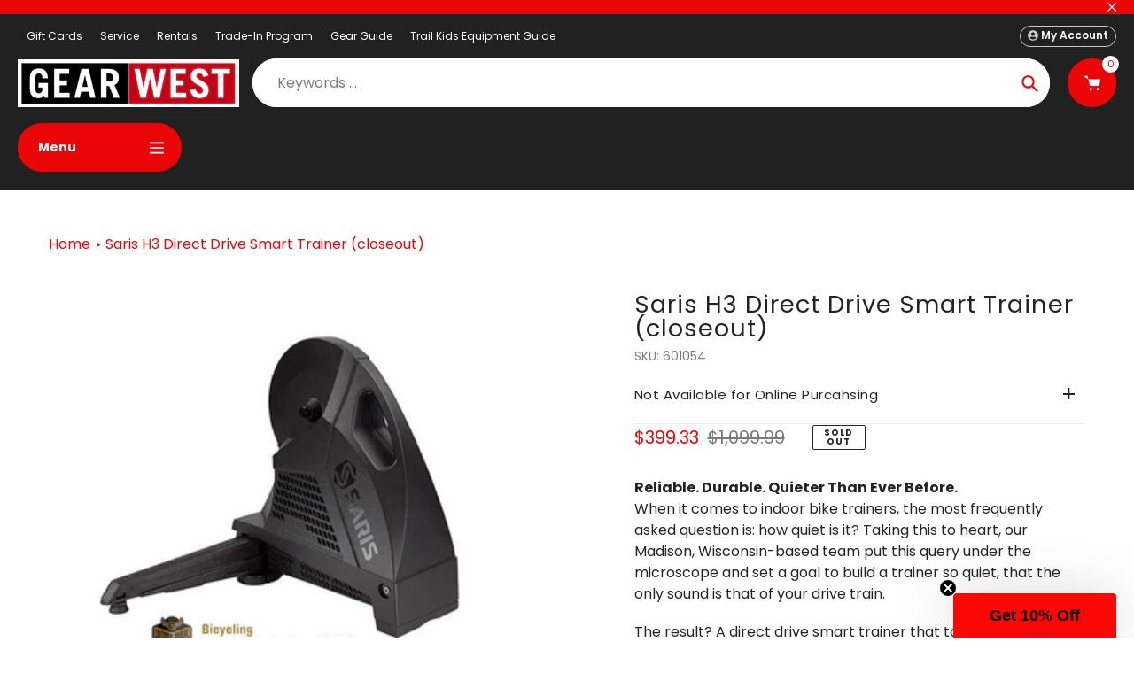

--- FILE ---
content_type: text/html; charset=utf-8
request_url: https://www.gearwest.com/products/sari-h3-smart-trainer
body_size: 65344
content:
<!doctype html>
<html class="no-js" lang="en">
<head>
  <meta charset="utf-8">
  <meta http-equiv="X-UA-Compatible" content="IE=edge,chrome=1">
  <meta name="viewport" content="width=device-width,initial-scale=1">
  <meta name="theme-color" content="#ea0606">

  <link rel="preconnect" href="https://cdn.shopify.com" crossorigin>
  <link rel="preconnect" href="https://fonts.shopifycdn.com" crossorigin>
  <link rel="preconnect" href="https://monorail-edge.shopifysvc.com"><link rel="preload" href="//www.gearwest.com/cdn/shop/t/34/assets/core.aio.min.css?v=150727222689830765661749484306" as="style">
  <link rel="preload" as="font" href="//www.gearwest.com/cdn/fonts/poppins/poppins_n4.0ba78fa5af9b0e1a374041b3ceaadf0a43b41362.woff2" type="font/woff2" crossorigin>
  <link rel="preload" as="font" href="//www.gearwest.com/cdn/fonts/poppins/poppins_n4.0ba78fa5af9b0e1a374041b3ceaadf0a43b41362.woff2" type="font/woff2" crossorigin>
  <link rel="preload" as="font" href="//www.gearwest.com/cdn/fonts/poppins/poppins_n7.56758dcf284489feb014a026f3727f2f20a54626.woff2" type="font/woff2" crossorigin>
  <link rel="preload" as="font" href="//www.gearwest.com/cdn/fonts/poppins/poppins_n7.56758dcf284489feb014a026f3727f2f20a54626.woff2" type="font/woff2" crossorigin>

  
  <link rel="preload" href="//www.gearwest.com/cdn/shop/t/34/assets/theme.aio.min.js?v=101465633312110741171749484306" as="script"><link rel="canonical" href="https://www.gearwest.com/products/sari-h3-smart-trainer"><link rel="shortcut icon" href="//www.gearwest.com/cdn/shop/files/GW_piglogo_v1_black_39aa6d3f-0623-405e-9d62-9a4f4cbc7bab_32x32.png?v=1674183892" type="image/png"><title>Saris H3 Direct Drive Smart Trainer (closeout)
&ndash; Gear West</title><meta name="description" content="Reliable. Durable. Quieter Than Ever Before.When it comes to indoor bike trainers, the most frequently asked question is: how quiet is it? Taking this to heart, our Madison, Wisconsin-based team put this query under the microscope and set a goal to build a trainer so quiet, that the only sound is that of your drive tra"><!-- /snippets/social-meta-tags.liquid -->


<meta property="og:site_name" content="Gear West">
<meta property="og:url" content="https://www.gearwest.com/products/sari-h3-smart-trainer">
<meta property="og:title" content="Saris H3 Direct Drive Smart Trainer (closeout)">
<meta property="og:type" content="product">
<meta property="og:description" content="Reliable. Durable. Quieter Than Ever Before.When it comes to indoor bike trainers, the most frequently asked question is: how quiet is it? Taking this to heart, our Madison, Wisconsin-based team put this query under the microscope and set a goal to build a trainer so quiet, that the only sound is that of your drive tra"><meta property="og:image" content="http://www.gearwest.com/cdn/shop/products/saris-h3-direct-drive-smart-trainer-closeout-gear-west-1-23305151250632.jpg?v=1695759118">
  <meta property="og:image:secure_url" content="https://www.gearwest.com/cdn/shop/products/saris-h3-direct-drive-smart-trainer-closeout-gear-west-1-23305151250632.jpg?v=1695759118">
  <meta property="og:image:width" content="600">
  <meta property="og:image:height" content="460">
  <meta property="og:price:amount" content="399.33">
  <meta property="og:price:currency" content="USD">



<meta name="twitter:card" content="summary_large_image">
<meta name="twitter:title" content="Saris H3 Direct Drive Smart Trainer (closeout)">
<meta name="twitter:description" content="Reliable. Durable. Quieter Than Ever Before.When it comes to indoor bike trainers, the most frequently asked question is: how quiet is it? Taking this to heart, our Madison, Wisconsin-based team put this query under the microscope and set a goal to build a trainer so quiet, that the only sound is that of your drive tra">

  
<style data-shopify>
:root {

	--header_megamenu_bg: #ffffff;
	--header_nav_2_bg: #ffffff;
	--header_nav_2_color_text: #232323;
	--search_bar_bg: #ffffff;

	--header_search_categories_bg: #ffffff;
	--header_search_categories_color_text: #232323;
	--alternateHeader_bg_color: #212121;
	--alternateHeader_text_color: #ffffff;
    --logo_text_color: #ffffff;
    --header_color_text: #ffffff;
	--header_nav_hover_link: #ea0606;

    --secondary_nav_color_text: #cccccc;
    --secondary_nav_color_lighter: rgba(204, 204, 204, 0.3);

    --mobile-navigation-bg: #232323;
    --mobile-navigation-highlighted-bg: #1d1d1d;
    --mobile-navigation-text-color: #ffffff;
    --mobile-navigation-icons-color: #fd5b2a;


	--white-color: #ffffff;


    --letter-spacing: 0;
    --font-size: 1;
	--rating-star-bg: rgba(35, 35, 35, 0.15);

    --color-text: #232323;
    --color-text-rgb: 35, 35, 35;
    --color-body-text: #232323;
	--breadcrumbs_color: #ea0606;

	--rte__link_color: #ea0606;
	--rte_hover_link_color: #EA0606;


    --color-sale-text: #EA0606;
    --color-small-button-text-border: #ffffff;
    --color-text-field: #cccccc;
    --color-text-field-text: #232323;
    --color-text-field-text-rgb: 35, 35, 35;

    --color-btn-primary: #ea0606;
    --color-btn-primary-darker: #bd0000;
    --color-btn-primary-text: #ffffff;
	
	--color-btn-secondary: #3a3a3a;

	--color--btn-white-darker: #e6e6e6;


    --color-blankstate: rgba(35, 35, 35, 0.35);
    --color-blankstate-border: rgba(35, 35, 35, 0.2);
    --color-blankstate-background: rgba(35, 35, 35, 0.1); 

    --color-text-focus:#494949;


    --color-btn-primary-focus:#b80505;
 	--color-btn-secondary-focus:#606060;
	--color-btn-white-focus:#e6e6e6;



    --color-btn-social-focus:#d2d2d2;
    --color-small-button-text-border-focus:#e6e6e6;
    --predictive-search-focus:#f2f2f2;

    --color-body: #ffffff;
    --color-bg: #ffffff;
    --color-bg-rgb: 255, 255, 255;
    --color-bg-alt: rgba(35, 35, 35, 0.05);
    --color-bg-currency-selector: rgba(35, 35, 35, 0.2);--opacity-image-overlay: 0.4;--hover-overlay-opacity: 0.8;

    --color-border: #ebebeb;
    --color-border-form: #cccccc;
    --color-border-form-darker: #b3b3b3;

    --svg-select-icon: url(//www.gearwest.com/cdn/shop/t/34/assets/ico-select.svg?v=147383828099726678601749484145);
 	--svg-select-white-icon: url(//www.gearwest.com/cdn/shop/t/34/assets/ico-white-select.svg?v=145037530105049233381749484105);
    --slick-img-url: url(//www.gearwest.com/cdn/shop/t/34/assets/ajax-loader.gif?v=41356863302472015721749484105);

    --font-weight-body--bold: 700;
    --font-weight-body--bolder: 700;

    --font-stack-header: Poppins, sans-serif;
    --font-style-header: normal;
    --font-weight-header: 400;

    --font-stack-navigation: Poppins, sans-serif;
    --font-style-navigation: normal;
    --font-weight-navigation: 700;


	

    --font-stack-body: Poppins, sans-serif;
    --font-style-body: normal;
    --font-weight-body: 400;

    --font-size-header: 34;
	--font-size-navigation: 16;


	
	--heading1-letter-spacing: 2px;
    --heading2-letter-spacing: 2px;
    --heading3-letter-spacing: 1.0px;
    --heading4-letter-spacing: 1.0px;
    --heading5-letter-spacing: 0.5px;
    --heading6-letter-spacing:  0.5px;

	--heading-line-height : 1;

    --font-size-base: 16;

    --font-h1-desktop: 68;
    --font-h1-mobile: 47;

    --font-h2-desktop: 44;
    --font-h2-mobile: 34;

    --font-h3-desktop: 34;
    --font-h3-mobile: 22;

    --font-h4-desktop: 18;
    --font-h4-mobile: 16;

    --font-h5-desktop: 15;
    --font-h5-mobile: 15;

    --font-h6-desktop: 13;
    --font-h6-mobile: 12;

    --font-mega-title-large-desktop: 85;

    --font-rich-text-large: 18;
    --font-rich-text-small: 14;

    
--color-video-bg: #f2f2f2;

    
    --global-color-image-loader-primary: rgba(35, 35, 35, 0.06);
    --global-color-image-loader-secondary: rgba(35, 35, 35, 0.12);


	--product_label_sale_color: #ea0606;
	--product_label_sold_out_color: #8a9297;
	--product_label_1_color: #EA0606;
 	--product_label_2_color: #000000;

	
	--product-image-height: 200px;

  }




</style>


  <link rel="stylesheet" href="//www.gearwest.com/cdn/shop/t/34/assets/flickity.min.css?v=112557130868219244861749484145" type="text/css">

  <link rel="stylesheet" href="//www.gearwest.com/cdn/shop/t/34/assets/core.css?v=9479367861339524431749484105" type="text/css">
  <link rel="stylesheet" href="//www.gearwest.com/cdn/shop/t/34/assets/theme.aio.min.css?v=182612613450853209131749484307" type="text/css">


  <style>
    @font-face {
  font-family: Poppins;
  font-weight: 400;
  font-style: normal;
  font-display: swap;
  src: url("//www.gearwest.com/cdn/fonts/poppins/poppins_n4.0ba78fa5af9b0e1a374041b3ceaadf0a43b41362.woff2") format("woff2"),
       url("//www.gearwest.com/cdn/fonts/poppins/poppins_n4.214741a72ff2596839fc9760ee7a770386cf16ca.woff") format("woff");
}

    @font-face {
  font-family: Poppins;
  font-weight: 400;
  font-style: normal;
  font-display: swap;
  src: url("//www.gearwest.com/cdn/fonts/poppins/poppins_n4.0ba78fa5af9b0e1a374041b3ceaadf0a43b41362.woff2") format("woff2"),
       url("//www.gearwest.com/cdn/fonts/poppins/poppins_n4.214741a72ff2596839fc9760ee7a770386cf16ca.woff") format("woff");
}

      @font-face {
  font-family: Poppins;
  font-weight: 700;
  font-style: normal;
  font-display: swap;
  src: url("//www.gearwest.com/cdn/fonts/poppins/poppins_n7.56758dcf284489feb014a026f3727f2f20a54626.woff2") format("woff2"),
       url("//www.gearwest.com/cdn/fonts/poppins/poppins_n7.f34f55d9b3d3205d2cd6f64955ff4b36f0cfd8da.woff") format("woff");
}

    @font-face {
  font-family: Poppins;
  font-weight: 700;
  font-style: normal;
  font-display: swap;
  src: url("//www.gearwest.com/cdn/fonts/poppins/poppins_n7.56758dcf284489feb014a026f3727f2f20a54626.woff2") format("woff2"),
       url("//www.gearwest.com/cdn/fonts/poppins/poppins_n7.f34f55d9b3d3205d2cd6f64955ff4b36f0cfd8da.woff") format("woff");
}

    @font-face {
  font-family: Poppins;
  font-weight: 700;
  font-style: normal;
  font-display: swap;
  src: url("//www.gearwest.com/cdn/fonts/poppins/poppins_n7.56758dcf284489feb014a026f3727f2f20a54626.woff2") format("woff2"),
       url("//www.gearwest.com/cdn/fonts/poppins/poppins_n7.f34f55d9b3d3205d2cd6f64955ff4b36f0cfd8da.woff") format("woff");
}

    @font-face {
  font-family: Poppins;
  font-weight: 400;
  font-style: italic;
  font-display: swap;
  src: url("//www.gearwest.com/cdn/fonts/poppins/poppins_i4.846ad1e22474f856bd6b81ba4585a60799a9f5d2.woff2") format("woff2"),
       url("//www.gearwest.com/cdn/fonts/poppins/poppins_i4.56b43284e8b52fc64c1fd271f289a39e8477e9ec.woff") format("woff");
}

    @font-face {
  font-family: Poppins;
  font-weight: 700;
  font-style: italic;
  font-display: swap;
  src: url("//www.gearwest.com/cdn/fonts/poppins/poppins_i7.42fd71da11e9d101e1e6c7932199f925f9eea42d.woff2") format("woff2"),
       url("//www.gearwest.com/cdn/fonts/poppins/poppins_i7.ec8499dbd7616004e21155106d13837fff4cf556.woff") format("woff");
}

  </style>

  <script>
    
     window.importModule = (mod) => import(window.theme.modules[mod]);
    
    var theme = {
      breakpoints: {
        medium: 750,
        large: 990,
        widescreen: 1400
      },
      strings: { 
        addToCart: "Add to cart",
        preOrder: "Pre Order",
        preOrderText: "This is a pre order item.  We will ship it when it comes in stock.", 
        added_to_cart: "Added!",
        soldOut: "Sold out",
        unavailable: "Unavailable",
        regularPrice: "Regular price",
        salePrice: "Sale price",
        sale: "Sale",
        fromLowestPrice: "from [price]",
        vendor: "Vendor",
        showMore: "Show More",
        showLess: "Show Less",
        searchFor: "Search for",
        addressError: "Error looking up that address",
        addressNoResults: "No results for that address",
        addressQueryLimit: "You have exceeded the Google API usage limit. Consider upgrading to a \u003ca href=\"https:\/\/developers.google.com\/maps\/premium\/usage-limits\"\u003ePremium Plan\u003c\/a\u003e.",
        authError: "There was a problem authenticating your Google Maps account.",
        newWindow: "Opens in a new window.",
        external: "Opens external website.",
        newWindowExternal: "Opens external website in a new window.",
        removeLabel: "Remove [product]",
        update: "Update",
        quantity: "Quantity",
        discountedTotal: "Discounted total",
        regularTotal: "Regular total",
        priceColumn: "See Price column for discount details.",
        quantityMinimumMessage: "Quantity must be 1 or more",
        cartError: "There was an error while updating your cart. Please try again.",
        removedItemMessage: "Removed \u003cspan class=\"cart__removed-product-details\"\u003e([quantity]) [link]\u003c\/span\u003e from your cart.",
        unitPrice: "Unit price",
        unitPriceSeparator: "per",
        oneCartCount: "1 item",
        otherCartCount: "[count] items",
        quantityLabel: "Quantity: [count]",
        products: "Popular Products",
        search_title: "Popular Searches",
        loading: "Loading",
        number_of_results: "[result_number] of [results_count]",
        number_of_results_found: "[results_count] results found",
        one_result_found: "1 result found",
        show_less: "Show less",
        shippingEstimatorOneResult: "1 option available:",
        shippingEstimatorMoreResults: "{{count}} options available:",
        shippingEstimatorNoResults: "No shipping could be found",
        shippingTo: "Shipping to",
        pick_an_option: "Pick an Option",
        add_note: "Add Note",
        added_note: "Note added",
        newsletter_confirmation: "Thanks for subscribing!"
      },
      moneyFormat: "${{amount}}",
      moneyFormatWithCurrency: "${{amount}} USD",
      show_preOrder_btn: false ,
        stylesheet: "//www.gearwest.com/cdn/shop/t/34/assets/core.css?v=9479367861339524431749484105",
         pageType: "product",
            modules: {
        Core: `//www.gearwest.com/cdn/shop/t/34/assets/core.aio.min.js?v=65828951991299540971749484306`
      },
      scripts: {
        Popper: 'https://unpkg.com/@popperjs/core@2'
      }
    };

       
    window.routes = {
      rootUrl: "\/", 
      cartUrl: "\/cart",
      cartAddUrl: "\/cart\/add",
      cartChangeUrl: "\/cart\/change",
      searchUrl: "\/search",
      productRecommendationsUrl: "\/recommendations\/products"
    };


   



    document.documentElement.className = document.documentElement.className.replace('no-js', 'js');
  </script><script type="text/javascript">
    if (window.MSInputMethodContext && document.documentMode) {
      var scripts = document.getElementsByTagName('script')[0];
      var polyfill = document.createElement("script");
      polyfill.defer = true;
      polyfill.src = "//www.gearwest.com/cdn/shop/t/34/assets/ie11CustomProperties.min.js?v=146208399201472936201749484105";

      scripts.parentNode.insertBefore(polyfill, scripts);
    }
  </script>

  <script>window.performance && window.performance.mark && window.performance.mark('shopify.content_for_header.start');</script><meta name="facebook-domain-verification" content="2x94gxdwivm19b83aik1so9p84cdxw">
<meta id="shopify-digital-wallet" name="shopify-digital-wallet" content="/56476205256/digital_wallets/dialog">
<meta name="shopify-checkout-api-token" content="7dbaf1fbdb9992a936f69d869b7190a5">
<meta id="in-context-paypal-metadata" data-shop-id="56476205256" data-venmo-supported="false" data-environment="production" data-locale="en_US" data-paypal-v4="true" data-currency="USD">
<link rel="alternate" type="application/json+oembed" href="https://www.gearwest.com/products/sari-h3-smart-trainer.oembed">
<script async="async" src="/checkouts/internal/preloads.js?locale=en-US"></script>
<link rel="preconnect" href="https://shop.app" crossorigin="anonymous">
<script async="async" src="https://shop.app/checkouts/internal/preloads.js?locale=en-US&shop_id=56476205256" crossorigin="anonymous"></script>
<script id="apple-pay-shop-capabilities" type="application/json">{"shopId":56476205256,"countryCode":"US","currencyCode":"USD","merchantCapabilities":["supports3DS"],"merchantId":"gid:\/\/shopify\/Shop\/56476205256","merchantName":"Gear West","requiredBillingContactFields":["postalAddress","email","phone"],"requiredShippingContactFields":["postalAddress","email","phone"],"shippingType":"shipping","supportedNetworks":["visa","masterCard","amex","discover","elo","jcb"],"total":{"type":"pending","label":"Gear West","amount":"1.00"},"shopifyPaymentsEnabled":true,"supportsSubscriptions":true}</script>
<script id="shopify-features" type="application/json">{"accessToken":"7dbaf1fbdb9992a936f69d869b7190a5","betas":["rich-media-storefront-analytics"],"domain":"www.gearwest.com","predictiveSearch":true,"shopId":56476205256,"locale":"en"}</script>
<script>var Shopify = Shopify || {};
Shopify.shop = "gear-west-ski-bike-run.myshopify.com";
Shopify.locale = "en";
Shopify.currency = {"active":"USD","rate":"1.0"};
Shopify.country = "US";
Shopify.theme = {"name":"1.3 6\/7","id":151131455726,"schema_name":"Pursuit","schema_version":"1.3","theme_store_id":1654,"role":"main"};
Shopify.theme.handle = "null";
Shopify.theme.style = {"id":null,"handle":null};
Shopify.cdnHost = "www.gearwest.com/cdn";
Shopify.routes = Shopify.routes || {};
Shopify.routes.root = "/";</script>
<script type="module">!function(o){(o.Shopify=o.Shopify||{}).modules=!0}(window);</script>
<script>!function(o){function n(){var o=[];function n(){o.push(Array.prototype.slice.apply(arguments))}return n.q=o,n}var t=o.Shopify=o.Shopify||{};t.loadFeatures=n(),t.autoloadFeatures=n()}(window);</script>
<script>
  window.ShopifyPay = window.ShopifyPay || {};
  window.ShopifyPay.apiHost = "shop.app\/pay";
  window.ShopifyPay.redirectState = null;
</script>
<script id="shop-js-analytics" type="application/json">{"pageType":"product"}</script>
<script defer="defer" async type="module" src="//www.gearwest.com/cdn/shopifycloud/shop-js/modules/v2/client.init-shop-cart-sync_BN7fPSNr.en.esm.js"></script>
<script defer="defer" async type="module" src="//www.gearwest.com/cdn/shopifycloud/shop-js/modules/v2/chunk.common_Cbph3Kss.esm.js"></script>
<script defer="defer" async type="module" src="//www.gearwest.com/cdn/shopifycloud/shop-js/modules/v2/chunk.modal_DKumMAJ1.esm.js"></script>
<script type="module">
  await import("//www.gearwest.com/cdn/shopifycloud/shop-js/modules/v2/client.init-shop-cart-sync_BN7fPSNr.en.esm.js");
await import("//www.gearwest.com/cdn/shopifycloud/shop-js/modules/v2/chunk.common_Cbph3Kss.esm.js");
await import("//www.gearwest.com/cdn/shopifycloud/shop-js/modules/v2/chunk.modal_DKumMAJ1.esm.js");

  window.Shopify.SignInWithShop?.initShopCartSync?.({"fedCMEnabled":true,"windoidEnabled":true});

</script>
<script>
  window.Shopify = window.Shopify || {};
  if (!window.Shopify.featureAssets) window.Shopify.featureAssets = {};
  window.Shopify.featureAssets['shop-js'] = {"shop-cart-sync":["modules/v2/client.shop-cart-sync_CJVUk8Jm.en.esm.js","modules/v2/chunk.common_Cbph3Kss.esm.js","modules/v2/chunk.modal_DKumMAJ1.esm.js"],"init-fed-cm":["modules/v2/client.init-fed-cm_7Fvt41F4.en.esm.js","modules/v2/chunk.common_Cbph3Kss.esm.js","modules/v2/chunk.modal_DKumMAJ1.esm.js"],"init-shop-email-lookup-coordinator":["modules/v2/client.init-shop-email-lookup-coordinator_Cc088_bR.en.esm.js","modules/v2/chunk.common_Cbph3Kss.esm.js","modules/v2/chunk.modal_DKumMAJ1.esm.js"],"init-windoid":["modules/v2/client.init-windoid_hPopwJRj.en.esm.js","modules/v2/chunk.common_Cbph3Kss.esm.js","modules/v2/chunk.modal_DKumMAJ1.esm.js"],"shop-button":["modules/v2/client.shop-button_B0jaPSNF.en.esm.js","modules/v2/chunk.common_Cbph3Kss.esm.js","modules/v2/chunk.modal_DKumMAJ1.esm.js"],"shop-cash-offers":["modules/v2/client.shop-cash-offers_DPIskqss.en.esm.js","modules/v2/chunk.common_Cbph3Kss.esm.js","modules/v2/chunk.modal_DKumMAJ1.esm.js"],"shop-toast-manager":["modules/v2/client.shop-toast-manager_CK7RT69O.en.esm.js","modules/v2/chunk.common_Cbph3Kss.esm.js","modules/v2/chunk.modal_DKumMAJ1.esm.js"],"init-shop-cart-sync":["modules/v2/client.init-shop-cart-sync_BN7fPSNr.en.esm.js","modules/v2/chunk.common_Cbph3Kss.esm.js","modules/v2/chunk.modal_DKumMAJ1.esm.js"],"init-customer-accounts-sign-up":["modules/v2/client.init-customer-accounts-sign-up_CfPf4CXf.en.esm.js","modules/v2/client.shop-login-button_DeIztwXF.en.esm.js","modules/v2/chunk.common_Cbph3Kss.esm.js","modules/v2/chunk.modal_DKumMAJ1.esm.js"],"pay-button":["modules/v2/client.pay-button_CgIwFSYN.en.esm.js","modules/v2/chunk.common_Cbph3Kss.esm.js","modules/v2/chunk.modal_DKumMAJ1.esm.js"],"init-customer-accounts":["modules/v2/client.init-customer-accounts_DQ3x16JI.en.esm.js","modules/v2/client.shop-login-button_DeIztwXF.en.esm.js","modules/v2/chunk.common_Cbph3Kss.esm.js","modules/v2/chunk.modal_DKumMAJ1.esm.js"],"avatar":["modules/v2/client.avatar_BTnouDA3.en.esm.js"],"init-shop-for-new-customer-accounts":["modules/v2/client.init-shop-for-new-customer-accounts_CsZy_esa.en.esm.js","modules/v2/client.shop-login-button_DeIztwXF.en.esm.js","modules/v2/chunk.common_Cbph3Kss.esm.js","modules/v2/chunk.modal_DKumMAJ1.esm.js"],"shop-follow-button":["modules/v2/client.shop-follow-button_BRMJjgGd.en.esm.js","modules/v2/chunk.common_Cbph3Kss.esm.js","modules/v2/chunk.modal_DKumMAJ1.esm.js"],"checkout-modal":["modules/v2/client.checkout-modal_B9Drz_yf.en.esm.js","modules/v2/chunk.common_Cbph3Kss.esm.js","modules/v2/chunk.modal_DKumMAJ1.esm.js"],"shop-login-button":["modules/v2/client.shop-login-button_DeIztwXF.en.esm.js","modules/v2/chunk.common_Cbph3Kss.esm.js","modules/v2/chunk.modal_DKumMAJ1.esm.js"],"lead-capture":["modules/v2/client.lead-capture_DXYzFM3R.en.esm.js","modules/v2/chunk.common_Cbph3Kss.esm.js","modules/v2/chunk.modal_DKumMAJ1.esm.js"],"shop-login":["modules/v2/client.shop-login_CA5pJqmO.en.esm.js","modules/v2/chunk.common_Cbph3Kss.esm.js","modules/v2/chunk.modal_DKumMAJ1.esm.js"],"payment-terms":["modules/v2/client.payment-terms_BxzfvcZJ.en.esm.js","modules/v2/chunk.common_Cbph3Kss.esm.js","modules/v2/chunk.modal_DKumMAJ1.esm.js"]};
</script>
<script>(function() {
  var isLoaded = false;
  function asyncLoad() {
    if (isLoaded) return;
    isLoaded = true;
    var urls = ["https:\/\/cdn.pickystory.com\/widget\/static\/js\/noop.js?shop=gear-west-ski-bike-run.myshopify.com","\/\/d1liekpayvooaz.cloudfront.net\/apps\/customizery\/customizery.js?shop=gear-west-ski-bike-run.myshopify.com","https:\/\/seo.apps.avada.io\/scripttag\/avada-seo-installed.js?shop=gear-west-ski-bike-run.myshopify.com","https:\/\/cdn1.avada.io\/flying-pages\/module.js?shop=gear-west-ski-bike-run.myshopify.com","https:\/\/sizechart.apps.avada.io\/scripttag\/avada-size-chart.min.js?shop=gear-west-ski-bike-run.myshopify.com","https:\/\/shopify-widget.route.com\/shopify.widget.js?shop=gear-west-ski-bike-run.myshopify.com","https:\/\/static.klaviyo.com\/onsite\/js\/klaviyo.js?company_id=RuUG5t\u0026shop=gear-west-ski-bike-run.myshopify.com"];
    for (var i = 0; i < urls.length; i++) {
      var s = document.createElement('script');
      s.type = 'text/javascript';
      s.async = true;
      s.src = urls[i];
      var x = document.getElementsByTagName('script')[0];
      x.parentNode.insertBefore(s, x);
    }
  };
  if(window.attachEvent) {
    window.attachEvent('onload', asyncLoad);
  } else {
    window.addEventListener('load', asyncLoad, false);
  }
})();</script>
<script id="__st">var __st={"a":56476205256,"offset":-21600,"reqid":"f9b9caf1-9cbb-48ef-9c3a-fe3b8379c9c7-1769914168","pageurl":"www.gearwest.com\/products\/sari-h3-smart-trainer","u":"63fee3626fad","p":"product","rtyp":"product","rid":7052350619848};</script>
<script>window.ShopifyPaypalV4VisibilityTracking = true;</script>
<script id="captcha-bootstrap">!function(){'use strict';const t='contact',e='account',n='new_comment',o=[[t,t],['blogs',n],['comments',n],[t,'customer']],c=[[e,'customer_login'],[e,'guest_login'],[e,'recover_customer_password'],[e,'create_customer']],r=t=>t.map((([t,e])=>`form[action*='/${t}']:not([data-nocaptcha='true']) input[name='form_type'][value='${e}']`)).join(','),a=t=>()=>t?[...document.querySelectorAll(t)].map((t=>t.form)):[];function s(){const t=[...o],e=r(t);return a(e)}const i='password',u='form_key',d=['recaptcha-v3-token','g-recaptcha-response','h-captcha-response',i],f=()=>{try{return window.sessionStorage}catch{return}},m='__shopify_v',_=t=>t.elements[u];function p(t,e,n=!1){try{const o=window.sessionStorage,c=JSON.parse(o.getItem(e)),{data:r}=function(t){const{data:e,action:n}=t;return t[m]||n?{data:e,action:n}:{data:t,action:n}}(c);for(const[e,n]of Object.entries(r))t.elements[e]&&(t.elements[e].value=n);n&&o.removeItem(e)}catch(o){console.error('form repopulation failed',{error:o})}}const l='form_type',E='cptcha';function T(t){t.dataset[E]=!0}const w=window,h=w.document,L='Shopify',v='ce_forms',y='captcha';let A=!1;((t,e)=>{const n=(g='f06e6c50-85a8-45c8-87d0-21a2b65856fe',I='https://cdn.shopify.com/shopifycloud/storefront-forms-hcaptcha/ce_storefront_forms_captcha_hcaptcha.v1.5.2.iife.js',D={infoText:'Protected by hCaptcha',privacyText:'Privacy',termsText:'Terms'},(t,e,n)=>{const o=w[L][v],c=o.bindForm;if(c)return c(t,g,e,D).then(n);var r;o.q.push([[t,g,e,D],n]),r=I,A||(h.body.append(Object.assign(h.createElement('script'),{id:'captcha-provider',async:!0,src:r})),A=!0)});var g,I,D;w[L]=w[L]||{},w[L][v]=w[L][v]||{},w[L][v].q=[],w[L][y]=w[L][y]||{},w[L][y].protect=function(t,e){n(t,void 0,e),T(t)},Object.freeze(w[L][y]),function(t,e,n,w,h,L){const[v,y,A,g]=function(t,e,n){const i=e?o:[],u=t?c:[],d=[...i,...u],f=r(d),m=r(i),_=r(d.filter((([t,e])=>n.includes(e))));return[a(f),a(m),a(_),s()]}(w,h,L),I=t=>{const e=t.target;return e instanceof HTMLFormElement?e:e&&e.form},D=t=>v().includes(t);t.addEventListener('submit',(t=>{const e=I(t);if(!e)return;const n=D(e)&&!e.dataset.hcaptchaBound&&!e.dataset.recaptchaBound,o=_(e),c=g().includes(e)&&(!o||!o.value);(n||c)&&t.preventDefault(),c&&!n&&(function(t){try{if(!f())return;!function(t){const e=f();if(!e)return;const n=_(t);if(!n)return;const o=n.value;o&&e.removeItem(o)}(t);const e=Array.from(Array(32),(()=>Math.random().toString(36)[2])).join('');!function(t,e){_(t)||t.append(Object.assign(document.createElement('input'),{type:'hidden',name:u})),t.elements[u].value=e}(t,e),function(t,e){const n=f();if(!n)return;const o=[...t.querySelectorAll(`input[type='${i}']`)].map((({name:t})=>t)),c=[...d,...o],r={};for(const[a,s]of new FormData(t).entries())c.includes(a)||(r[a]=s);n.setItem(e,JSON.stringify({[m]:1,action:t.action,data:r}))}(t,e)}catch(e){console.error('failed to persist form',e)}}(e),e.submit())}));const S=(t,e)=>{t&&!t.dataset[E]&&(n(t,e.some((e=>e===t))),T(t))};for(const o of['focusin','change'])t.addEventListener(o,(t=>{const e=I(t);D(e)&&S(e,y())}));const B=e.get('form_key'),M=e.get(l),P=B&&M;t.addEventListener('DOMContentLoaded',(()=>{const t=y();if(P)for(const e of t)e.elements[l].value===M&&p(e,B);[...new Set([...A(),...v().filter((t=>'true'===t.dataset.shopifyCaptcha))])].forEach((e=>S(e,t)))}))}(h,new URLSearchParams(w.location.search),n,t,e,['guest_login'])})(!0,!0)}();</script>
<script integrity="sha256-4kQ18oKyAcykRKYeNunJcIwy7WH5gtpwJnB7kiuLZ1E=" data-source-attribution="shopify.loadfeatures" defer="defer" src="//www.gearwest.com/cdn/shopifycloud/storefront/assets/storefront/load_feature-a0a9edcb.js" crossorigin="anonymous"></script>
<script crossorigin="anonymous" defer="defer" src="//www.gearwest.com/cdn/shopifycloud/storefront/assets/shopify_pay/storefront-65b4c6d7.js?v=20250812"></script>
<script data-source-attribution="shopify.dynamic_checkout.dynamic.init">var Shopify=Shopify||{};Shopify.PaymentButton=Shopify.PaymentButton||{isStorefrontPortableWallets:!0,init:function(){window.Shopify.PaymentButton.init=function(){};var t=document.createElement("script");t.src="https://www.gearwest.com/cdn/shopifycloud/portable-wallets/latest/portable-wallets.en.js",t.type="module",document.head.appendChild(t)}};
</script>
<script data-source-attribution="shopify.dynamic_checkout.buyer_consent">
  function portableWalletsHideBuyerConsent(e){var t=document.getElementById("shopify-buyer-consent"),n=document.getElementById("shopify-subscription-policy-button");t&&n&&(t.classList.add("hidden"),t.setAttribute("aria-hidden","true"),n.removeEventListener("click",e))}function portableWalletsShowBuyerConsent(e){var t=document.getElementById("shopify-buyer-consent"),n=document.getElementById("shopify-subscription-policy-button");t&&n&&(t.classList.remove("hidden"),t.removeAttribute("aria-hidden"),n.addEventListener("click",e))}window.Shopify?.PaymentButton&&(window.Shopify.PaymentButton.hideBuyerConsent=portableWalletsHideBuyerConsent,window.Shopify.PaymentButton.showBuyerConsent=portableWalletsShowBuyerConsent);
</script>
<script data-source-attribution="shopify.dynamic_checkout.cart.bootstrap">document.addEventListener("DOMContentLoaded",(function(){function t(){return document.querySelector("shopify-accelerated-checkout-cart, shopify-accelerated-checkout")}if(t())Shopify.PaymentButton.init();else{new MutationObserver((function(e,n){t()&&(Shopify.PaymentButton.init(),n.disconnect())})).observe(document.body,{childList:!0,subtree:!0})}}));
</script>
<link id="shopify-accelerated-checkout-styles" rel="stylesheet" media="screen" href="https://www.gearwest.com/cdn/shopifycloud/portable-wallets/latest/accelerated-checkout-backwards-compat.css" crossorigin="anonymous">
<style id="shopify-accelerated-checkout-cart">
        #shopify-buyer-consent {
  margin-top: 1em;
  display: inline-block;
  width: 100%;
}

#shopify-buyer-consent.hidden {
  display: none;
}

#shopify-subscription-policy-button {
  background: none;
  border: none;
  padding: 0;
  text-decoration: underline;
  font-size: inherit;
  cursor: pointer;
}

#shopify-subscription-policy-button::before {
  box-shadow: none;
}

      </style>

<script>window.performance && window.performance.mark && window.performance.mark('shopify.content_for_header.end');</script>
<!-- BEGIN app block: shopify://apps/avada-seo-suite/blocks/avada-seo/15507c6e-1aa3-45d3-b698-7e175e033440 --><script>
  window.AVADA_SEO_ENABLED = true;
</script><!-- BEGIN app snippet: avada-broken-link-manager --><!-- END app snippet --><!-- BEGIN app snippet: avada-seo-site --><!-- END app snippet --><!-- BEGIN app snippet: avada-robot-onpage --><!-- Avada SEO Robot Onpage -->












<!-- END app snippet --><!-- BEGIN app snippet: avada-frequently-asked-questions -->







<!-- END app snippet --><!-- BEGIN app snippet: avada-custom-css --> <!-- BEGIN Avada SEO custom CSS END -->


<!-- END Avada SEO custom CSS END -->
<!-- END app snippet --><!-- BEGIN app snippet: avada-loading --><style>
  @keyframes avada-rotate {
    0% { transform: rotate(0); }
    100% { transform: rotate(360deg); }
  }

  @keyframes avada-fade-out {
    0% { opacity: 1; visibility: visible; }
    100% { opacity: 0; visibility: hidden; }
  }

  .Avada-LoadingScreen {
    display: none;
    width: 100%;
    height: 100vh;
    top: 0;
    position: fixed;
    z-index: 9999;
    display: flex;
    align-items: center;
    justify-content: center;
  
    background-image: url();
    background-position: center;
    background-size: cover;
    background-repeat: no-repeat;
  
  }

  .Avada-LoadingScreen svg {
    animation: avada-rotate 1s linear infinite;
    width: px;
    height: px;
  }
</style>
<script>
  const themeId = Shopify.theme.id;
  const loadingSettingsValue = null;
  const loadingType = loadingSettingsValue?.loadingType;
  function renderLoading() {
    new MutationObserver((mutations, observer) => {
      if (document.body) {
        observer.disconnect();
        const loadingDiv = document.createElement('div');
        loadingDiv.className = 'Avada-LoadingScreen';
        if(loadingType === 'custom_logo' || loadingType === 'favicon_logo') {
          const srcLoadingImage = loadingSettingsValue?.customLogoThemeIds[themeId] || '';
          if(srcLoadingImage) {
            loadingDiv.innerHTML = `
            <img alt="Avada logo"  height="600px" loading="eager" fetchpriority="high"
              src="${srcLoadingImage}&width=600"
              width="600px" />
              `
          }
        }
        if(loadingType === 'circle') {
          loadingDiv.innerHTML = `
        <svg viewBox="0 0 40 40" fill="none" xmlns="http://www.w3.org/2000/svg">
          <path d="M20 3.75C11.0254 3.75 3.75 11.0254 3.75 20C3.75 21.0355 2.91053 21.875 1.875 21.875C0.839475 21.875 0 21.0355 0 20C0 8.9543 8.9543 0 20 0C31.0457 0 40 8.9543 40 20C40 31.0457 31.0457 40 20 40C18.9645 40 18.125 39.1605 18.125 38.125C18.125 37.0895 18.9645 36.25 20 36.25C28.9748 36.25 36.25 28.9748 36.25 20C36.25 11.0254 28.9748 3.75 20 3.75Z" fill=""/>
        </svg>
      `;
        }

        document.body.insertBefore(loadingDiv, document.body.firstChild || null);
        const e = '';
        const t = '';
        const o = 'first' === t;
        const a = sessionStorage.getItem('isShowLoadingAvada');
        const n = document.querySelector('.Avada-LoadingScreen');
        if (a && o) return (n.style.display = 'none');
        n.style.display = 'flex';
        const i = document.body;
        i.style.overflow = 'hidden';
        const l = () => {
          i.style.overflow = 'auto';
          n.style.animation = 'avada-fade-out 1s ease-out forwards';
          setTimeout(() => {
            n.style.display = 'none';
          }, 1000);
        };
        if ((o && !a && sessionStorage.setItem('isShowLoadingAvada', true), 'duration_auto' === e)) {
          window.onload = function() {
            l();
          };
          return;
        }
        setTimeout(() => {
          l();
        }, 1000 * e);
      }
    }).observe(document.documentElement, { childList: true, subtree: true });
  };
  function isNullish(value) {
    return value === null || value === undefined;
  }
  const themeIds = '';
  const themeIdsArray = themeIds ? themeIds.split(',') : [];

  if(!isNullish(themeIds) && themeIdsArray.includes(themeId.toString()) && loadingSettingsValue?.enabled) {
    renderLoading();
  }

  if(isNullish(loadingSettingsValue?.themeIds) && loadingSettingsValue?.enabled) {
    renderLoading();
  }
</script>
<!-- END app snippet --><!-- BEGIN app snippet: avada-seo-social-post --><!-- END app snippet -->
<!-- END app block --><!-- BEGIN app block: shopify://apps/avada-seo-suite/blocks/avada-site-verification/15507c6e-1aa3-45d3-b698-7e175e033440 -->





<script>
  window.AVADA_SITE_VERTIFICATION_ENABLED = true;
</script>


<!-- END app block --><!-- BEGIN app block: shopify://apps/klaviyo-email-marketing-sms/blocks/klaviyo-onsite-embed/2632fe16-c075-4321-a88b-50b567f42507 -->












  <script async src="https://static.klaviyo.com/onsite/js/RuUG5t/klaviyo.js?company_id=RuUG5t"></script>
  <script>!function(){if(!window.klaviyo){window._klOnsite=window._klOnsite||[];try{window.klaviyo=new Proxy({},{get:function(n,i){return"push"===i?function(){var n;(n=window._klOnsite).push.apply(n,arguments)}:function(){for(var n=arguments.length,o=new Array(n),w=0;w<n;w++)o[w]=arguments[w];var t="function"==typeof o[o.length-1]?o.pop():void 0,e=new Promise((function(n){window._klOnsite.push([i].concat(o,[function(i){t&&t(i),n(i)}]))}));return e}}})}catch(n){window.klaviyo=window.klaviyo||[],window.klaviyo.push=function(){var n;(n=window._klOnsite).push.apply(n,arguments)}}}}();</script>

  
    <script id="viewed_product">
      if (item == null) {
        var _learnq = _learnq || [];

        var MetafieldReviews = null
        var MetafieldYotpoRating = null
        var MetafieldYotpoCount = null
        var MetafieldLooxRating = null
        var MetafieldLooxCount = null
        var okendoProduct = null
        var okendoProductReviewCount = null
        var okendoProductReviewAverageValue = null
        try {
          // The following fields are used for Customer Hub recently viewed in order to add reviews.
          // This information is not part of __kla_viewed. Instead, it is part of __kla_viewed_reviewed_items
          MetafieldReviews = {};
          MetafieldYotpoRating = null
          MetafieldYotpoCount = null
          MetafieldLooxRating = null
          MetafieldLooxCount = null

          okendoProduct = null
          // If the okendo metafield is not legacy, it will error, which then requires the new json formatted data
          if (okendoProduct && 'error' in okendoProduct) {
            okendoProduct = null
          }
          okendoProductReviewCount = okendoProduct ? okendoProduct.reviewCount : null
          okendoProductReviewAverageValue = okendoProduct ? okendoProduct.reviewAverageValue : null
        } catch (error) {
          console.error('Error in Klaviyo onsite reviews tracking:', error);
        }

        var item = {
          Name: "Saris H3 Direct Drive Smart Trainer (closeout)",
          ProductID: 7052350619848,
          Categories: ["Black Friday | Cyber Monday Sale 2024","Gear West Closeouts","Saris Racks"],
          ImageURL: "https://www.gearwest.com/cdn/shop/products/saris-h3-direct-drive-smart-trainer-closeout-gear-west-1-23305151250632_grande.jpg?v=1695759118",
          URL: "https://www.gearwest.com/products/sari-h3-smart-trainer",
          Brand: "SARIS",
          Price: "$399.33",
          Value: "399.33",
          CompareAtPrice: "$1,099.99"
        };
        _learnq.push(['track', 'Viewed Product', item]);
        _learnq.push(['trackViewedItem', {
          Title: item.Name,
          ItemId: item.ProductID,
          Categories: item.Categories,
          ImageUrl: item.ImageURL,
          Url: item.URL,
          Metadata: {
            Brand: item.Brand,
            Price: item.Price,
            Value: item.Value,
            CompareAtPrice: item.CompareAtPrice
          },
          metafields:{
            reviews: MetafieldReviews,
            yotpo:{
              rating: MetafieldYotpoRating,
              count: MetafieldYotpoCount,
            },
            loox:{
              rating: MetafieldLooxRating,
              count: MetafieldLooxCount,
            },
            okendo: {
              rating: okendoProductReviewAverageValue,
              count: okendoProductReviewCount,
            }
          }
        }]);
      }
    </script>
  




  <script>
    window.klaviyoReviewsProductDesignMode = false
  </script>







<!-- END app block --><!-- BEGIN app block: shopify://apps/amplify-bundles-upsell/blocks/main-widget-loader-script/f54ff67e-3f69-4df2-845e-7476ce633252 -->  
  <script defer src="https://cdn.pickystory.com/widget/dist/latest/pickystory-widget.min.js"></script>




<script>
  window.pickystory = window.pickystory || {};
  window.pickystory.localization = {
  
    routes: {
      'routes.root_url': '/',
      'routes.account_url': '/account',
      'routes.account_login_url': 'https://www.gearwest.com/customer_authentication/redirect?locale=en&region_country=US',
      'routes.account_logout_url': '/account/logout',
      'routes.account_register_url': '/account/register',
      'routes.account_addresses_url': '/account/addresses',
      'routes.collections_url': '/collections',
      'routes.all_products_collection_url': '/collections/all',
      'routes.search_url': '/search',
      'routes.predictive_search_url': '/search/suggest',
      'routes.cart_url': '/cart',
      'routes.cart_add_url': '/cart/add',
      'routes.cart_change_url': '/cart/change',
      'routes.cart_clear_url': '/cart/clear',
      'routes.cart_update_url': '/cart/update',
      'routes.product_recommendations_url': '/recommendations/products',
    },
  };</script>





<!-- BEGIN app snippet: global-theme-settings --><script data-amplify="global-settings-json-data" type="application/json">
{
  "settings": null,
  "amplifyTheme": null
}
</script>


<!-- END app snippet -->


  <script>
    window.pickystory = window.pickystory || {};
    window.pickystory.currentPageProduct = { id: 7052350619848 };
  </script>

<!-- BEGIN app snippet: amplify-data -->












  
<!-- BEGIN app snippet: force-byob-inline-page-redirect -->


  
    
    
    
  

<!-- END app snippet -->

  
<!-- BEGIN app snippet: amplify-products-json --><script data-amplify="bundle-products-json-data" type="application/json">
  {
    "products": [{
        "availableForSale": false,
        "id": 7052350619848,
        "handle": "sari-h3-smart-trainer",
        "title": "Saris H3 Direct Drive Smart Trainer (closeout)",
        "bodyHtml": "\u003cp\u003e\u003cstrong\u003eReliable. Durable. Quieter Than Ever Before.\u003c\/strong\u003e\u003cbr\u003eWhen it comes to indoor bike trainers, the most frequently asked question is: how quiet is it? Taking this to heart, our Madison, Wisconsin-based team put this query under the microscope and set a goal to build a trainer so quiet, that the only sound is that of your drive train.\u003c\/p\u003e \u003cp\u003eThe result? A direct drive smart trainer that touts a sound specification of 59 decibels at 20 mph. In other words, the H3 is five times quieter than previous generations, making it the quietest smart trainer to ever leave our doors.\u003c\/p\u003e \u003cp\u003eFollowing the Saris direct drive smart trainer legacy, the H3 features the same reliability and durability as its predecessors. Each H3 is made from cast and machined aluminum sourced from America’s heartland. Encased inside are components meticulously calibrated to measure power, speed and cadence, as well as a precision-balanced flywheel - all built to handle 2000 watts and replicate a 20% climbing grade.\u003c\/p\u003e \u003cp\u003eTested to withstand heavy training, the H3’s internal cooling system will keep the electromagnetic resistance system working – and accurate – long after your legs have given out.\u003c\/p\u003e \u003cp\u003e\u003cstrong\u003eProduct Features\u003c\/strong\u003e\u003c\/p\u003e \u003cul\u003e \u003cli\u003eQuieter Than Ever: all new drive system shaves decibels off previous generations.\u003c\/li\u003e \u003cli\u003ePrecise Training: +\/- 2% power accuracy.\u003c\/li\u003e \u003cli\u003eControlled and Consistent: electromagnetic resistance provides a measured workout every time.\u003c\/li\u003e \u003cli\u003eDirect Drive Design: widest bike compatibility and eliminates wheel slips.\u003c\/li\u003e \u003cli\u003eNo External Sensors Required: measures speed, cadence and power.\u003c\/li\u003e \u003cli\u003eSeamless Integration: connects to indoor cycling apps with dual ANT+ FE-C and Bluetooth FTMS standards.\u003c\/li\u003e \u003cli\u003eZwift certified.\u003c\/li\u003e \u003cli\u003eIncludes one month subscription to Rouvy virtual training app\u003c\/li\u003e \u003c\/ul\u003e \u003cp\u003e\u003cstrong\u003eSpecifications\u003c\/strong\u003e\u003c\/p\u003e \u003cul\u003e \u003cli\u003eProduct Dimmensions:\u003c\/li\u003e \u003cli\u003eWhen Open L*H*W: 31”x18.5”x19.5” (787.4x469.9x495.3 mm).\u003c\/li\u003e \u003cli\u003eWhen Closed L*H*W: 8.5”x18.5”x19.5” (76.2x469.9x495.3 mm).\u003c\/li\u003e \u003cli\u003eWeight: 47 lb. (21.3 kg).\u003c\/li\u003e \u003cli\u003eNoise level:59 decibels at 20 mph\u003c\/li\u003e \u003cli\u003ePower measurement accuracy: +\/- 2%\u003c\/li\u003e \u003cli\u003eMaximum power output: 2000 watts at 20 mph\u003c\/li\u003e \u003cli\u003eSimulates a 20% climbing grade\u003c\/li\u003e \u003cli\u003eFast response electromagnetic resistance\u003c\/li\u003e \u003cli\u003eMeasures speed, cadence and power – no external sensors needed\u003c\/li\u003e \u003cli\u003e20 lb precision balanced flywheel\u003c\/li\u003e \u003cli\u003eIntegrated dual ANT+ FE-C and Bluetooth FTMS standards\u003c\/li\u003e \u003cli\u003eBuilt-in front wheel block\u003c\/li\u003e \u003cli\u003eIntegrated carrying handle\u003c\/li\u003e \u003cli\u003eCompatible with Shimano 8-11 speed cassettes\u003c\/li\u003e \u003cli\u003eXD\/XDR freehubs sold separately\u003c\/li\u003e \u003cli\u003eThru-axle compatible for rear hub widths of 142 mm or 148 mm.\u003c\/li\u003e \u003cli\u003eQuick-release compatible for rear hub widths of 130 mm and 135 mm.\u003c\/li\u003e \u003cli\u003eCompatible with a wide variety of devices and indoor cycling applications, including Rouvy, Zwift, TrainerRoad and many more.\u003c\/li\u003e \u003cli\u003eHeadless mode (powered on, not paired to any apps) lets you ride with a progressive resistance curve that matches the Fluid2.\u003c\/li\u003e \u003cli\u003eLED indicator lights communicate connectivity and more.\u003c\/li\u003e \u003cli\u003eDirect drive design directly connects the bicycle to the resistance unit, eliminating tire wear.\u003c\/li\u003e \u003cli\u003eInternal cooling technology ensures accurate ride data even during the hardest of workouts.\u003c\/li\u003e \u003cli\u003eFolding legs provide widest footprint of direct drive indoor bicycle trainers on the market for added stability and easy storage.\u003c\/li\u003e \u003cli\u003eAccessible and balanced handle allows for smooth, anyone-can-carry transit of the trainer.\u003c\/li\u003e \u003cli\u003eMaximum weight (rider and bike): 300 lbs.\u003c\/li\u003e \u003cli\u003eCassette sold separately.\u003c\/li\u003e \u003c\/ul\u003e",
        "vendor": "SARIS",
        "imageSrc": "\/\/www.gearwest.com\/cdn\/shop\/products\/saris-h3-direct-drive-smart-trainer-closeout-gear-west-1-23305151250632.jpg?v=1695759118","variants": [{
            "availableForSale": false,
            "id": 40948961902792,
            "title": "Default Title",
            "price": 39933,
            "compareAtPrice": 109999,
            "sku": "601054",
            "image": {
              "id": null,
              "height": null,
              "position": null,
              "src": null,
              "width": null
            },
            "selectedOptions": [{
                
                
                "id": 153248989422,
                "name": "Default Title"
              }
]}],
        "options": [{
            "name": "Title",
            "position": 1,
            "selectedValue": "Default Title",
            "optionValues": [{
                
                
                "id": 153248989422,
                "name": "Default Title"
              }
]
          }
],
        "images": [{
            "id": 31026403573960,
            "height": 460,
            "position": 1,
            "src": "\/\/www.gearwest.com\/cdn\/shop\/products\/saris-h3-direct-drive-smart-trainer-closeout-gear-west-1-23305151250632.jpg?v=1695759118",
            "width": 600
          },
{
            "id": 31026403606728,
            "height": 511,
            "position": 2,
            "src": "\/\/www.gearwest.com\/cdn\/shop\/products\/saris-h3-direct-drive-smart-trainer-closeout-gear-west-2-23305151283400.png?v=1695759120",
            "width": 665
          },
{
            "id": 31026403639496,
            "height": 3259,
            "position": 3,
            "src": "\/\/www.gearwest.com\/cdn\/shop\/products\/saris-h3-direct-drive-smart-trainer-closeout-gear-west-3-23305151316168.jpg?v=1695759122",
            "width": 3678
          },
{
            "id": 31026403672264,
            "height": 3744,
            "position": 4,
            "src": "\/\/www.gearwest.com\/cdn\/shop\/products\/saris-h3-direct-drive-smart-trainer-closeout-gear-west-4-23305151348936.jpg?v=1695759124",
            "width": 4261
          }
]
      }]
  }
</script>
<!-- END app snippet -->


<!-- END app snippet -->
<!-- END app block --><!-- BEGIN app block: shopify://apps/judge-me-reviews/blocks/judgeme_core/61ccd3b1-a9f2-4160-9fe9-4fec8413e5d8 --><!-- Start of Judge.me Core -->






<link rel="dns-prefetch" href="https://cdnwidget.judge.me">
<link rel="dns-prefetch" href="https://cdn.judge.me">
<link rel="dns-prefetch" href="https://cdn1.judge.me">
<link rel="dns-prefetch" href="https://api.judge.me">

<script data-cfasync='false' class='jdgm-settings-script'>window.jdgmSettings={"pagination":5,"disable_web_reviews":false,"badge_no_review_text":"No reviews","badge_n_reviews_text":"{{ n }} review/reviews","hide_badge_preview_if_no_reviews":true,"badge_hide_text":false,"enforce_center_preview_badge":false,"widget_title":"Customer Reviews","widget_open_form_text":"Write a review","widget_close_form_text":"Cancel review","widget_refresh_page_text":"Refresh page","widget_summary_text":"Based on {{ number_of_reviews }} review/reviews","widget_no_review_text":"Be the first to write a review","widget_name_field_text":"Display name","widget_verified_name_field_text":"Verified Name (public)","widget_name_placeholder_text":"Display name","widget_required_field_error_text":"This field is required.","widget_email_field_text":"Email address","widget_verified_email_field_text":"Verified Email (private, can not be edited)","widget_email_placeholder_text":"Your email address","widget_email_field_error_text":"Please enter a valid email address.","widget_rating_field_text":"Rating","widget_review_title_field_text":"Review Title","widget_review_title_placeholder_text":"Give your review a title","widget_review_body_field_text":"Review content","widget_review_body_placeholder_text":"Start writing here...","widget_pictures_field_text":"Picture/Video (optional)","widget_submit_review_text":"Submit Review","widget_submit_verified_review_text":"Submit Verified Review","widget_submit_success_msg_with_auto_publish":"Thank you! Please refresh the page in a few moments to see your review. You can remove or edit your review by logging into \u003ca href='https://judge.me/login' target='_blank' rel='nofollow noopener'\u003eJudge.me\u003c/a\u003e","widget_submit_success_msg_no_auto_publish":"Thank you! Your review will be published as soon as it is approved by the shop admin. You can remove or edit your review by logging into \u003ca href='https://judge.me/login' target='_blank' rel='nofollow noopener'\u003eJudge.me\u003c/a\u003e","widget_show_default_reviews_out_of_total_text":"Showing {{ n_reviews_shown }} out of {{ n_reviews }} reviews.","widget_show_all_link_text":"Show all","widget_show_less_link_text":"Show less","widget_author_said_text":"{{ reviewer_name }} said:","widget_days_text":"{{ n }} days ago","widget_weeks_text":"{{ n }} week/weeks ago","widget_months_text":"{{ n }} month/months ago","widget_years_text":"{{ n }} year/years ago","widget_yesterday_text":"Yesterday","widget_today_text":"Today","widget_replied_text":"\u003e\u003e {{ shop_name }} replied:","widget_read_more_text":"Read more","widget_reviewer_name_as_initial":"","widget_rating_filter_color":"#fbcd0a","widget_rating_filter_see_all_text":"See all reviews","widget_sorting_most_recent_text":"Most Recent","widget_sorting_highest_rating_text":"Highest Rating","widget_sorting_lowest_rating_text":"Lowest Rating","widget_sorting_with_pictures_text":"Only Pictures","widget_sorting_most_helpful_text":"Most Helpful","widget_open_question_form_text":"Ask a question","widget_reviews_subtab_text":"Reviews","widget_questions_subtab_text":"Questions","widget_question_label_text":"Question","widget_answer_label_text":"Answer","widget_question_placeholder_text":"Write your question here","widget_submit_question_text":"Submit Question","widget_question_submit_success_text":"Thank you for your question! We will notify you once it gets answered.","verified_badge_text":"Verified","verified_badge_bg_color":"","verified_badge_text_color":"","verified_badge_placement":"left-of-reviewer-name","widget_review_max_height":"","widget_hide_border":false,"widget_social_share":false,"widget_thumb":false,"widget_review_location_show":false,"widget_location_format":"","all_reviews_include_out_of_store_products":true,"all_reviews_out_of_store_text":"(out of store)","all_reviews_pagination":100,"all_reviews_product_name_prefix_text":"about","enable_review_pictures":true,"enable_question_anwser":false,"widget_theme":"default","review_date_format":"mm/dd/yyyy","default_sort_method":"most-recent","widget_product_reviews_subtab_text":"Product Reviews","widget_shop_reviews_subtab_text":"Shop Reviews","widget_other_products_reviews_text":"Reviews for other products","widget_store_reviews_subtab_text":"Store reviews","widget_no_store_reviews_text":"This store hasn't received any reviews yet","widget_web_restriction_product_reviews_text":"This product hasn't received any reviews yet","widget_no_items_text":"No items found","widget_show_more_text":"Show more","widget_write_a_store_review_text":"Write a Store Review","widget_other_languages_heading":"Reviews in Other Languages","widget_translate_review_text":"Translate review to {{ language }}","widget_translating_review_text":"Translating...","widget_show_original_translation_text":"Show original ({{ language }})","widget_translate_review_failed_text":"Review couldn't be translated.","widget_translate_review_retry_text":"Retry","widget_translate_review_try_again_later_text":"Try again later","show_product_url_for_grouped_product":false,"widget_sorting_pictures_first_text":"Pictures First","show_pictures_on_all_rev_page_mobile":false,"show_pictures_on_all_rev_page_desktop":false,"floating_tab_hide_mobile_install_preference":false,"floating_tab_button_name":"★ Reviews","floating_tab_title":"Let customers speak for us","floating_tab_button_color":"","floating_tab_button_background_color":"","floating_tab_url":"","floating_tab_url_enabled":false,"floating_tab_tab_style":"text","all_reviews_text_badge_text":"Customers rate us {{ shop.metafields.judgeme.all_reviews_rating | round: 1 }}/5 based on {{ shop.metafields.judgeme.all_reviews_count }} reviews.","all_reviews_text_badge_text_branded_style":"{{ shop.metafields.judgeme.all_reviews_rating | round: 1 }} out of 5 stars based on {{ shop.metafields.judgeme.all_reviews_count }} reviews","is_all_reviews_text_badge_a_link":false,"show_stars_for_all_reviews_text_badge":false,"all_reviews_text_badge_url":"","all_reviews_text_style":"branded","all_reviews_text_color_style":"judgeme_brand_color","all_reviews_text_color":"#108474","all_reviews_text_show_jm_brand":false,"featured_carousel_show_header":true,"featured_carousel_title":"Let customers speak for us","testimonials_carousel_title":"Customers are saying","videos_carousel_title":"Real customer stories","cards_carousel_title":"Customers are saying","featured_carousel_count_text":"from {{ n }} reviews","featured_carousel_add_link_to_all_reviews_page":false,"featured_carousel_url":"","featured_carousel_show_images":true,"featured_carousel_autoslide_interval":5,"featured_carousel_arrows_on_the_sides":false,"featured_carousel_height":250,"featured_carousel_width":80,"featured_carousel_image_size":0,"featured_carousel_image_height":250,"featured_carousel_arrow_color":"#eeeeee","verified_count_badge_style":"branded","verified_count_badge_orientation":"horizontal","verified_count_badge_color_style":"judgeme_brand_color","verified_count_badge_color":"#108474","is_verified_count_badge_a_link":false,"verified_count_badge_url":"","verified_count_badge_show_jm_brand":true,"widget_rating_preset_default":5,"widget_first_sub_tab":"product-reviews","widget_show_histogram":true,"widget_histogram_use_custom_color":false,"widget_pagination_use_custom_color":false,"widget_star_use_custom_color":false,"widget_verified_badge_use_custom_color":false,"widget_write_review_use_custom_color":false,"picture_reminder_submit_button":"Upload Pictures","enable_review_videos":false,"mute_video_by_default":false,"widget_sorting_videos_first_text":"Videos First","widget_review_pending_text":"Pending","featured_carousel_items_for_large_screen":3,"social_share_options_order":"Facebook,Twitter","remove_microdata_snippet":true,"disable_json_ld":false,"enable_json_ld_products":false,"preview_badge_show_question_text":false,"preview_badge_no_question_text":"No questions","preview_badge_n_question_text":"{{ number_of_questions }} question/questions","qa_badge_show_icon":false,"qa_badge_position":"same-row","remove_judgeme_branding":false,"widget_add_search_bar":false,"widget_search_bar_placeholder":"Search","widget_sorting_verified_only_text":"Verified only","featured_carousel_theme":"default","featured_carousel_show_rating":true,"featured_carousel_show_title":true,"featured_carousel_show_body":true,"featured_carousel_show_date":false,"featured_carousel_show_reviewer":true,"featured_carousel_show_product":false,"featured_carousel_header_background_color":"#108474","featured_carousel_header_text_color":"#ffffff","featured_carousel_name_product_separator":"reviewed","featured_carousel_full_star_background":"#108474","featured_carousel_empty_star_background":"#dadada","featured_carousel_vertical_theme_background":"#f9fafb","featured_carousel_verified_badge_enable":true,"featured_carousel_verified_badge_color":"#108474","featured_carousel_border_style":"round","featured_carousel_review_line_length_limit":3,"featured_carousel_more_reviews_button_text":"Read more reviews","featured_carousel_view_product_button_text":"View product","all_reviews_page_load_reviews_on":"scroll","all_reviews_page_load_more_text":"Load More Reviews","disable_fb_tab_reviews":false,"enable_ajax_cdn_cache":false,"widget_advanced_speed_features":5,"widget_public_name_text":"displayed publicly like","default_reviewer_name":"John Smith","default_reviewer_name_has_non_latin":true,"widget_reviewer_anonymous":"Anonymous","medals_widget_title":"Judge.me Review Medals","medals_widget_background_color":"#f9fafb","medals_widget_position":"footer_all_pages","medals_widget_border_color":"#f9fafb","medals_widget_verified_text_position":"left","medals_widget_use_monochromatic_version":false,"medals_widget_elements_color":"#108474","show_reviewer_avatar":true,"widget_invalid_yt_video_url_error_text":"Not a YouTube video URL","widget_max_length_field_error_text":"Please enter no more than {0} characters.","widget_show_country_flag":false,"widget_show_collected_via_shop_app":true,"widget_verified_by_shop_badge_style":"light","widget_verified_by_shop_text":"Verified by Shop","widget_show_photo_gallery":false,"widget_load_with_code_splitting":true,"widget_ugc_install_preference":false,"widget_ugc_title":"Made by us, Shared by you","widget_ugc_subtitle":"Tag us to see your picture featured in our page","widget_ugc_arrows_color":"#ffffff","widget_ugc_primary_button_text":"Buy Now","widget_ugc_primary_button_background_color":"#108474","widget_ugc_primary_button_text_color":"#ffffff","widget_ugc_primary_button_border_width":"0","widget_ugc_primary_button_border_style":"none","widget_ugc_primary_button_border_color":"#108474","widget_ugc_primary_button_border_radius":"25","widget_ugc_secondary_button_text":"Load More","widget_ugc_secondary_button_background_color":"#ffffff","widget_ugc_secondary_button_text_color":"#108474","widget_ugc_secondary_button_border_width":"2","widget_ugc_secondary_button_border_style":"solid","widget_ugc_secondary_button_border_color":"#108474","widget_ugc_secondary_button_border_radius":"25","widget_ugc_reviews_button_text":"View Reviews","widget_ugc_reviews_button_background_color":"#ffffff","widget_ugc_reviews_button_text_color":"#108474","widget_ugc_reviews_button_border_width":"2","widget_ugc_reviews_button_border_style":"solid","widget_ugc_reviews_button_border_color":"#108474","widget_ugc_reviews_button_border_radius":"25","widget_ugc_reviews_button_link_to":"judgeme-reviews-page","widget_ugc_show_post_date":true,"widget_ugc_max_width":"800","widget_rating_metafield_value_type":true,"widget_primary_color":"#F2C500","widget_enable_secondary_color":false,"widget_secondary_color":"#edf5f5","widget_summary_average_rating_text":"{{ average_rating }} out of 5","widget_media_grid_title":"Customer photos \u0026 videos","widget_media_grid_see_more_text":"See more","widget_round_style":false,"widget_show_product_medals":true,"widget_verified_by_judgeme_text":"Verified by Judge.me","widget_show_store_medals":true,"widget_verified_by_judgeme_text_in_store_medals":"Verified by Judge.me","widget_media_field_exceed_quantity_message":"Sorry, we can only accept {{ max_media }} for one review.","widget_media_field_exceed_limit_message":"{{ file_name }} is too large, please select a {{ media_type }} less than {{ size_limit }}MB.","widget_review_submitted_text":"Review Submitted!","widget_question_submitted_text":"Question Submitted!","widget_close_form_text_question":"Cancel","widget_write_your_answer_here_text":"Write your answer here","widget_enabled_branded_link":true,"widget_show_collected_by_judgeme":false,"widget_reviewer_name_color":"","widget_write_review_text_color":"","widget_write_review_bg_color":"","widget_collected_by_judgeme_text":"collected by Judge.me","widget_pagination_type":"standard","widget_load_more_text":"Load More","widget_load_more_color":"#108474","widget_full_review_text":"Full Review","widget_read_more_reviews_text":"Read More Reviews","widget_read_questions_text":"Read Questions","widget_questions_and_answers_text":"Questions \u0026 Answers","widget_verified_by_text":"Verified by","widget_verified_text":"Verified","widget_number_of_reviews_text":"{{ number_of_reviews }} reviews","widget_back_button_text":"Back","widget_next_button_text":"Next","widget_custom_forms_filter_button":"Filters","custom_forms_style":"horizontal","widget_show_review_information":false,"how_reviews_are_collected":"How reviews are collected?","widget_show_review_keywords":false,"widget_gdpr_statement":"How we use your data: We'll only contact you about the review you left, and only if necessary. By submitting your review, you agree to Judge.me's \u003ca href='https://judge.me/terms' target='_blank' rel='nofollow noopener'\u003eterms\u003c/a\u003e, \u003ca href='https://judge.me/privacy' target='_blank' rel='nofollow noopener'\u003eprivacy\u003c/a\u003e and \u003ca href='https://judge.me/content-policy' target='_blank' rel='nofollow noopener'\u003econtent\u003c/a\u003e policies.","widget_multilingual_sorting_enabled":false,"widget_translate_review_content_enabled":false,"widget_translate_review_content_method":"manual","popup_widget_review_selection":"automatically_with_pictures","popup_widget_round_border_style":true,"popup_widget_show_title":true,"popup_widget_show_body":true,"popup_widget_show_reviewer":false,"popup_widget_show_product":true,"popup_widget_show_pictures":true,"popup_widget_use_review_picture":true,"popup_widget_show_on_home_page":true,"popup_widget_show_on_product_page":true,"popup_widget_show_on_collection_page":true,"popup_widget_show_on_cart_page":true,"popup_widget_position":"bottom_left","popup_widget_first_review_delay":5,"popup_widget_duration":5,"popup_widget_interval":5,"popup_widget_review_count":5,"popup_widget_hide_on_mobile":true,"review_snippet_widget_round_border_style":true,"review_snippet_widget_card_color":"#FFFFFF","review_snippet_widget_slider_arrows_background_color":"#FFFFFF","review_snippet_widget_slider_arrows_color":"#000000","review_snippet_widget_star_color":"#108474","show_product_variant":false,"all_reviews_product_variant_label_text":"Variant: ","widget_show_verified_branding":true,"widget_ai_summary_title":"Customers say","widget_ai_summary_disclaimer":"AI-powered review summary based on recent customer reviews","widget_show_ai_summary":false,"widget_show_ai_summary_bg":false,"widget_show_review_title_input":false,"redirect_reviewers_invited_via_email":"external_form","request_store_review_after_product_review":true,"request_review_other_products_in_order":true,"review_form_color_scheme":"default","review_form_corner_style":"square","review_form_star_color":{},"review_form_text_color":"#333333","review_form_background_color":"#ffffff","review_form_field_background_color":"#fafafa","review_form_button_color":{},"review_form_button_text_color":"#ffffff","review_form_modal_overlay_color":"#000000","review_content_screen_title_text":"How would you rate this product?","review_content_introduction_text":"We would love it if you would share a bit about your experience.","store_review_form_title_text":"How would you rate this store?","store_review_form_introduction_text":"We would love it if you would share a bit about your experience.","show_review_guidance_text":true,"one_star_review_guidance_text":"Poor","five_star_review_guidance_text":"Great","customer_information_screen_title_text":"About you","customer_information_introduction_text":"Please tell us more about you.","custom_questions_screen_title_text":"Your experience in more detail","custom_questions_introduction_text":"Here are a few questions to help us understand more about your experience.","review_submitted_screen_title_text":"Thanks for your review!","review_submitted_screen_thank_you_text":"We are processing it and it will appear on the store soon.","review_submitted_screen_email_verification_text":"Please confirm your email by clicking the link we just sent you. This helps us keep reviews authentic.","review_submitted_request_store_review_text":"Would you like to share your experience of shopping with us?","review_submitted_review_other_products_text":"Would you like to review these products?","store_review_screen_title_text":"Would you like to share your experience of shopping with us?","store_review_introduction_text":"We value your feedback and use it to improve. Please share any thoughts or suggestions you have.","reviewer_media_screen_title_picture_text":"Share a picture","reviewer_media_introduction_picture_text":"Upload a photo to support your review.","reviewer_media_screen_title_video_text":"Share a video","reviewer_media_introduction_video_text":"Upload a video to support your review.","reviewer_media_screen_title_picture_or_video_text":"Share a picture or video","reviewer_media_introduction_picture_or_video_text":"Upload a photo or video to support your review.","reviewer_media_youtube_url_text":"Paste your Youtube URL here","advanced_settings_next_step_button_text":"Next","advanced_settings_close_review_button_text":"Close","modal_write_review_flow":true,"write_review_flow_required_text":"Required","write_review_flow_privacy_message_text":"We respect your privacy.","write_review_flow_anonymous_text":"Post review as anonymous","write_review_flow_visibility_text":"This won't be visible to other customers.","write_review_flow_multiple_selection_help_text":"Select as many as you like","write_review_flow_single_selection_help_text":"Select one option","write_review_flow_required_field_error_text":"This field is required","write_review_flow_invalid_email_error_text":"Please enter a valid email address","write_review_flow_max_length_error_text":"Max. {{ max_length }} characters.","write_review_flow_media_upload_text":"\u003cb\u003eClick to upload\u003c/b\u003e or drag and drop","write_review_flow_gdpr_statement":"We'll only contact you about your review if necessary. By submitting your review, you agree to our \u003ca href='https://judge.me/terms' target='_blank' rel='nofollow noopener'\u003eterms and conditions\u003c/a\u003e and \u003ca href='https://judge.me/privacy' target='_blank' rel='nofollow noopener'\u003eprivacy policy\u003c/a\u003e.","rating_only_reviews_enabled":false,"show_negative_reviews_help_screen":false,"new_review_flow_help_screen_rating_threshold":3,"negative_review_resolution_screen_title_text":"Tell us more","negative_review_resolution_text":"Your experience matters to us. If there were issues with your purchase, we're here to help. Feel free to reach out to us, we'd love the opportunity to make things right.","negative_review_resolution_button_text":"Contact us","negative_review_resolution_proceed_with_review_text":"Leave a review","negative_review_resolution_subject":"Issue with purchase from {{ shop_name }}.{{ order_name }}","preview_badge_collection_page_install_status":false,"widget_review_custom_css":"","preview_badge_custom_css":"","preview_badge_stars_count":"5-stars","featured_carousel_custom_css":"","floating_tab_custom_css":"","all_reviews_widget_custom_css":"","medals_widget_custom_css":"","verified_badge_custom_css":"","all_reviews_text_custom_css":"","transparency_badges_collected_via_store_invite":false,"transparency_badges_from_another_provider":false,"transparency_badges_collected_from_store_visitor":false,"transparency_badges_collected_by_verified_review_provider":false,"transparency_badges_earned_reward":false,"transparency_badges_collected_via_store_invite_text":"Review collected via store invitation","transparency_badges_from_another_provider_text":"Review collected from another provider","transparency_badges_collected_from_store_visitor_text":"Review collected from a store visitor","transparency_badges_written_in_google_text":"Review written in Google","transparency_badges_written_in_etsy_text":"Review written in Etsy","transparency_badges_written_in_shop_app_text":"Review written in Shop App","transparency_badges_earned_reward_text":"Review earned a reward for future purchase","product_review_widget_per_page":10,"widget_store_review_label_text":"Review about the store","checkout_comment_extension_title_on_product_page":"Customer Comments","checkout_comment_extension_num_latest_comment_show":5,"checkout_comment_extension_format":"name_and_timestamp","checkout_comment_customer_name":"last_initial","checkout_comment_comment_notification":true,"preview_badge_collection_page_install_preference":false,"preview_badge_home_page_install_preference":false,"preview_badge_product_page_install_preference":false,"review_widget_install_preference":"","review_carousel_install_preference":false,"floating_reviews_tab_install_preference":"none","verified_reviews_count_badge_install_preference":false,"all_reviews_text_install_preference":false,"review_widget_best_location":false,"judgeme_medals_install_preference":false,"review_widget_revamp_enabled":false,"review_widget_qna_enabled":false,"review_widget_header_theme":"minimal","review_widget_widget_title_enabled":true,"review_widget_header_text_size":"medium","review_widget_header_text_weight":"regular","review_widget_average_rating_style":"compact","review_widget_bar_chart_enabled":true,"review_widget_bar_chart_type":"numbers","review_widget_bar_chart_style":"standard","review_widget_expanded_media_gallery_enabled":false,"review_widget_reviews_section_theme":"standard","review_widget_image_style":"thumbnails","review_widget_review_image_ratio":"square","review_widget_stars_size":"medium","review_widget_verified_badge":"standard_text","review_widget_review_title_text_size":"medium","review_widget_review_text_size":"medium","review_widget_review_text_length":"medium","review_widget_number_of_columns_desktop":3,"review_widget_carousel_transition_speed":5,"review_widget_custom_questions_answers_display":"always","review_widget_button_text_color":"#FFFFFF","review_widget_text_color":"#000000","review_widget_lighter_text_color":"#7B7B7B","review_widget_corner_styling":"soft","review_widget_review_word_singular":"review","review_widget_review_word_plural":"reviews","review_widget_voting_label":"Helpful?","review_widget_shop_reply_label":"Reply from {{ shop_name }}:","review_widget_filters_title":"Filters","qna_widget_question_word_singular":"Question","qna_widget_question_word_plural":"Questions","qna_widget_answer_reply_label":"Answer from {{ answerer_name }}:","qna_content_screen_title_text":"Ask a question about this product","qna_widget_question_required_field_error_text":"Please enter your question.","qna_widget_flow_gdpr_statement":"We'll only contact you about your question if necessary. By submitting your question, you agree to our \u003ca href='https://judge.me/terms' target='_blank' rel='nofollow noopener'\u003eterms and conditions\u003c/a\u003e and \u003ca href='https://judge.me/privacy' target='_blank' rel='nofollow noopener'\u003eprivacy policy\u003c/a\u003e.","qna_widget_question_submitted_text":"Thanks for your question!","qna_widget_close_form_text_question":"Close","qna_widget_question_submit_success_text":"We’ll notify you by email when your question is answered.","all_reviews_widget_v2025_enabled":false,"all_reviews_widget_v2025_header_theme":"default","all_reviews_widget_v2025_widget_title_enabled":true,"all_reviews_widget_v2025_header_text_size":"medium","all_reviews_widget_v2025_header_text_weight":"regular","all_reviews_widget_v2025_average_rating_style":"compact","all_reviews_widget_v2025_bar_chart_enabled":true,"all_reviews_widget_v2025_bar_chart_type":"numbers","all_reviews_widget_v2025_bar_chart_style":"standard","all_reviews_widget_v2025_expanded_media_gallery_enabled":false,"all_reviews_widget_v2025_show_store_medals":true,"all_reviews_widget_v2025_show_photo_gallery":true,"all_reviews_widget_v2025_show_review_keywords":false,"all_reviews_widget_v2025_show_ai_summary":false,"all_reviews_widget_v2025_show_ai_summary_bg":false,"all_reviews_widget_v2025_add_search_bar":false,"all_reviews_widget_v2025_default_sort_method":"most-recent","all_reviews_widget_v2025_reviews_per_page":10,"all_reviews_widget_v2025_reviews_section_theme":"default","all_reviews_widget_v2025_image_style":"thumbnails","all_reviews_widget_v2025_review_image_ratio":"square","all_reviews_widget_v2025_stars_size":"medium","all_reviews_widget_v2025_verified_badge":"bold_badge","all_reviews_widget_v2025_review_title_text_size":"medium","all_reviews_widget_v2025_review_text_size":"medium","all_reviews_widget_v2025_review_text_length":"medium","all_reviews_widget_v2025_number_of_columns_desktop":3,"all_reviews_widget_v2025_carousel_transition_speed":5,"all_reviews_widget_v2025_custom_questions_answers_display":"always","all_reviews_widget_v2025_show_product_variant":false,"all_reviews_widget_v2025_show_reviewer_avatar":true,"all_reviews_widget_v2025_reviewer_name_as_initial":"","all_reviews_widget_v2025_review_location_show":false,"all_reviews_widget_v2025_location_format":"","all_reviews_widget_v2025_show_country_flag":false,"all_reviews_widget_v2025_verified_by_shop_badge_style":"light","all_reviews_widget_v2025_social_share":false,"all_reviews_widget_v2025_social_share_options_order":"Facebook,Twitter,LinkedIn,Pinterest","all_reviews_widget_v2025_pagination_type":"standard","all_reviews_widget_v2025_button_text_color":"#FFFFFF","all_reviews_widget_v2025_text_color":"#000000","all_reviews_widget_v2025_lighter_text_color":"#7B7B7B","all_reviews_widget_v2025_corner_styling":"soft","all_reviews_widget_v2025_title":"Customer reviews","all_reviews_widget_v2025_ai_summary_title":"Customers say about this store","all_reviews_widget_v2025_no_review_text":"Be the first to write a review","platform":"shopify","branding_url":"https://app.judge.me/reviews","branding_text":"Powered by Judge.me","locale":"en","reply_name":"Gear West","widget_version":"3.0","footer":true,"autopublish":true,"review_dates":true,"enable_custom_form":false,"shop_locale":"en","enable_multi_locales_translations":false,"show_review_title_input":false,"review_verification_email_status":"always","can_be_branded":true,"reply_name_text":"Gear West"};</script> <style class='jdgm-settings-style'>.jdgm-xx{left:0}:root{--jdgm-primary-color: #F2C500;--jdgm-secondary-color: rgba(242,197,0,0.1);--jdgm-star-color: #F2C500;--jdgm-write-review-text-color: white;--jdgm-write-review-bg-color: #F2C500;--jdgm-paginate-color: #F2C500;--jdgm-border-radius: 0;--jdgm-reviewer-name-color: #F2C500}.jdgm-histogram__bar-content{background-color:#F2C500}.jdgm-rev[data-verified-buyer=true] .jdgm-rev__icon.jdgm-rev__icon:after,.jdgm-rev__buyer-badge.jdgm-rev__buyer-badge{color:white;background-color:#F2C500}.jdgm-review-widget--small .jdgm-gallery.jdgm-gallery .jdgm-gallery__thumbnail-link:nth-child(8) .jdgm-gallery__thumbnail-wrapper.jdgm-gallery__thumbnail-wrapper:before{content:"See more"}@media only screen and (min-width: 768px){.jdgm-gallery.jdgm-gallery .jdgm-gallery__thumbnail-link:nth-child(8) .jdgm-gallery__thumbnail-wrapper.jdgm-gallery__thumbnail-wrapper:before{content:"See more"}}.jdgm-prev-badge[data-average-rating='0.00']{display:none !important}.jdgm-author-all-initials{display:none !important}.jdgm-author-last-initial{display:none !important}.jdgm-rev-widg__title{visibility:hidden}.jdgm-rev-widg__summary-text{visibility:hidden}.jdgm-prev-badge__text{visibility:hidden}.jdgm-rev__prod-link-prefix:before{content:'about'}.jdgm-rev__variant-label:before{content:'Variant: '}.jdgm-rev__out-of-store-text:before{content:'(out of store)'}@media only screen and (min-width: 768px){.jdgm-rev__pics .jdgm-rev_all-rev-page-picture-separator,.jdgm-rev__pics .jdgm-rev__product-picture{display:none}}@media only screen and (max-width: 768px){.jdgm-rev__pics .jdgm-rev_all-rev-page-picture-separator,.jdgm-rev__pics .jdgm-rev__product-picture{display:none}}.jdgm-preview-badge[data-template="product"]{display:none !important}.jdgm-preview-badge[data-template="collection"]{display:none !important}.jdgm-preview-badge[data-template="index"]{display:none !important}.jdgm-review-widget[data-from-snippet="true"]{display:none !important}.jdgm-verified-count-badget[data-from-snippet="true"]{display:none !important}.jdgm-carousel-wrapper[data-from-snippet="true"]{display:none !important}.jdgm-all-reviews-text[data-from-snippet="true"]{display:none !important}.jdgm-medals-section[data-from-snippet="true"]{display:none !important}.jdgm-ugc-media-wrapper[data-from-snippet="true"]{display:none !important}.jdgm-rev__transparency-badge[data-badge-type="review_collected_via_store_invitation"]{display:none !important}.jdgm-rev__transparency-badge[data-badge-type="review_collected_from_another_provider"]{display:none !important}.jdgm-rev__transparency-badge[data-badge-type="review_collected_from_store_visitor"]{display:none !important}.jdgm-rev__transparency-badge[data-badge-type="review_written_in_etsy"]{display:none !important}.jdgm-rev__transparency-badge[data-badge-type="review_written_in_google_business"]{display:none !important}.jdgm-rev__transparency-badge[data-badge-type="review_written_in_shop_app"]{display:none !important}.jdgm-rev__transparency-badge[data-badge-type="review_earned_for_future_purchase"]{display:none !important}.jdgm-review-snippet-widget .jdgm-rev-snippet-widget__cards-container .jdgm-rev-snippet-card{border-radius:8px;background:#fff}.jdgm-review-snippet-widget .jdgm-rev-snippet-widget__cards-container .jdgm-rev-snippet-card__rev-rating .jdgm-star{color:#108474}.jdgm-review-snippet-widget .jdgm-rev-snippet-widget__prev-btn,.jdgm-review-snippet-widget .jdgm-rev-snippet-widget__next-btn{border-radius:50%;background:#fff}.jdgm-review-snippet-widget .jdgm-rev-snippet-widget__prev-btn>svg,.jdgm-review-snippet-widget .jdgm-rev-snippet-widget__next-btn>svg{fill:#000}.jdgm-full-rev-modal.rev-snippet-widget .jm-mfp-container .jm-mfp-content,.jdgm-full-rev-modal.rev-snippet-widget .jm-mfp-container .jdgm-full-rev__icon,.jdgm-full-rev-modal.rev-snippet-widget .jm-mfp-container .jdgm-full-rev__pic-img,.jdgm-full-rev-modal.rev-snippet-widget .jm-mfp-container .jdgm-full-rev__reply{border-radius:8px}.jdgm-full-rev-modal.rev-snippet-widget .jm-mfp-container .jdgm-full-rev[data-verified-buyer="true"] .jdgm-full-rev__icon::after{border-radius:8px}.jdgm-full-rev-modal.rev-snippet-widget .jm-mfp-container .jdgm-full-rev .jdgm-rev__buyer-badge{border-radius:calc( 8px / 2 )}.jdgm-full-rev-modal.rev-snippet-widget .jm-mfp-container .jdgm-full-rev .jdgm-full-rev__replier::before{content:'Gear West'}.jdgm-full-rev-modal.rev-snippet-widget .jm-mfp-container .jdgm-full-rev .jdgm-full-rev__product-button{border-radius:calc( 8px * 6 )}
</style> <style class='jdgm-settings-style'></style>

  
  
  
  <style class='jdgm-miracle-styles'>
  @-webkit-keyframes jdgm-spin{0%{-webkit-transform:rotate(0deg);-ms-transform:rotate(0deg);transform:rotate(0deg)}100%{-webkit-transform:rotate(359deg);-ms-transform:rotate(359deg);transform:rotate(359deg)}}@keyframes jdgm-spin{0%{-webkit-transform:rotate(0deg);-ms-transform:rotate(0deg);transform:rotate(0deg)}100%{-webkit-transform:rotate(359deg);-ms-transform:rotate(359deg);transform:rotate(359deg)}}@font-face{font-family:'JudgemeStar';src:url("[data-uri]") format("woff");font-weight:normal;font-style:normal}.jdgm-star{font-family:'JudgemeStar';display:inline !important;text-decoration:none !important;padding:0 4px 0 0 !important;margin:0 !important;font-weight:bold;opacity:1;-webkit-font-smoothing:antialiased;-moz-osx-font-smoothing:grayscale}.jdgm-star:hover{opacity:1}.jdgm-star:last-of-type{padding:0 !important}.jdgm-star.jdgm--on:before{content:"\e000"}.jdgm-star.jdgm--off:before{content:"\e001"}.jdgm-star.jdgm--half:before{content:"\e002"}.jdgm-widget *{margin:0;line-height:1.4;-webkit-box-sizing:border-box;-moz-box-sizing:border-box;box-sizing:border-box;-webkit-overflow-scrolling:touch}.jdgm-hidden{display:none !important;visibility:hidden !important}.jdgm-temp-hidden{display:none}.jdgm-spinner{width:40px;height:40px;margin:auto;border-radius:50%;border-top:2px solid #eee;border-right:2px solid #eee;border-bottom:2px solid #eee;border-left:2px solid #ccc;-webkit-animation:jdgm-spin 0.8s infinite linear;animation:jdgm-spin 0.8s infinite linear}.jdgm-spinner:empty{display:block}.jdgm-prev-badge{display:block !important}

</style>
<style class='jdgm-miracle-styles'>
  @font-face{font-family:'JudgemeStar';src:url("[data-uri]") format("woff");font-weight:normal;font-style:normal}

</style>


  
  
   


<script data-cfasync='false' class='jdgm-script'>
!function(e){window.jdgm=window.jdgm||{},jdgm.CDN_HOST="https://cdnwidget.judge.me/",jdgm.CDN_HOST_ALT="https://cdn2.judge.me/cdn/widget_frontend/",jdgm.API_HOST="https://api.judge.me/",jdgm.CDN_BASE_URL="https://cdn.shopify.com/extensions/019c1033-b3a9-7ad3-b9bf-61b1f669de2a/judgeme-extensions-330/assets/",
jdgm.docReady=function(d){(e.attachEvent?"complete"===e.readyState:"loading"!==e.readyState)?
setTimeout(d,0):e.addEventListener("DOMContentLoaded",d)},jdgm.loadCSS=function(d,t,o,a){
!o&&jdgm.loadCSS.requestedUrls.indexOf(d)>=0||(jdgm.loadCSS.requestedUrls.push(d),
(a=e.createElement("link")).rel="stylesheet",a.class="jdgm-stylesheet",a.media="nope!",
a.href=d,a.onload=function(){this.media="all",t&&setTimeout(t)},e.body.appendChild(a))},
jdgm.loadCSS.requestedUrls=[],jdgm.loadJS=function(e,d){var t=new XMLHttpRequest;
t.onreadystatechange=function(){4===t.readyState&&(Function(t.response)(),d&&d(t.response))},
t.open("GET",e),t.onerror=function(){if(e.indexOf(jdgm.CDN_HOST)===0&&jdgm.CDN_HOST_ALT!==jdgm.CDN_HOST){var f=e.replace(jdgm.CDN_HOST,jdgm.CDN_HOST_ALT);jdgm.loadJS(f,d)}},t.send()},jdgm.docReady((function(){(window.jdgmLoadCSS||e.querySelectorAll(
".jdgm-widget, .jdgm-all-reviews-page").length>0)&&(jdgmSettings.widget_load_with_code_splitting?
parseFloat(jdgmSettings.widget_version)>=3?jdgm.loadCSS(jdgm.CDN_HOST+"widget_v3/base.css"):
jdgm.loadCSS(jdgm.CDN_HOST+"widget/base.css"):jdgm.loadCSS(jdgm.CDN_HOST+"shopify_v2.css"),
jdgm.loadJS(jdgm.CDN_HOST+"loa"+"der.js"))}))}(document);
</script>
<noscript><link rel="stylesheet" type="text/css" media="all" href="https://cdnwidget.judge.me/shopify_v2.css"></noscript>

<!-- BEGIN app snippet: theme_fix_tags --><script>
  (function() {
    var jdgmThemeFixes = null;
    if (!jdgmThemeFixes) return;
    var thisThemeFix = jdgmThemeFixes[Shopify.theme.id];
    if (!thisThemeFix) return;

    if (thisThemeFix.html) {
      document.addEventListener("DOMContentLoaded", function() {
        var htmlDiv = document.createElement('div');
        htmlDiv.classList.add('jdgm-theme-fix-html');
        htmlDiv.innerHTML = thisThemeFix.html;
        document.body.append(htmlDiv);
      });
    };

    if (thisThemeFix.css) {
      var styleTag = document.createElement('style');
      styleTag.classList.add('jdgm-theme-fix-style');
      styleTag.innerHTML = thisThemeFix.css;
      document.head.append(styleTag);
    };

    if (thisThemeFix.js) {
      var scriptTag = document.createElement('script');
      scriptTag.classList.add('jdgm-theme-fix-script');
      scriptTag.innerHTML = thisThemeFix.js;
      document.head.append(scriptTag);
    };
  })();
</script>
<!-- END app snippet -->
<!-- End of Judge.me Core -->



<!-- END app block --><!-- BEGIN app block: shopify://apps/simprosys-google-shopping-feed/blocks/core_settings_block/1f0b859e-9fa6-4007-97e8-4513aff5ff3b --><!-- BEGIN: GSF App Core Tags & Scripts by Simprosys Google Shopping Feed -->









<!-- END: GSF App Core Tags & Scripts by Simprosys Google Shopping Feed -->
<!-- END app block --><script src="https://cdn.shopify.com/extensions/019c1033-b3a9-7ad3-b9bf-61b1f669de2a/judgeme-extensions-330/assets/loader.js" type="text/javascript" defer="defer"></script>
<link href="https://monorail-edge.shopifysvc.com" rel="dns-prefetch">
<script>(function(){if ("sendBeacon" in navigator && "performance" in window) {try {var session_token_from_headers = performance.getEntriesByType('navigation')[0].serverTiming.find(x => x.name == '_s').description;} catch {var session_token_from_headers = undefined;}var session_cookie_matches = document.cookie.match(/_shopify_s=([^;]*)/);var session_token_from_cookie = session_cookie_matches && session_cookie_matches.length === 2 ? session_cookie_matches[1] : "";var session_token = session_token_from_headers || session_token_from_cookie || "";function handle_abandonment_event(e) {var entries = performance.getEntries().filter(function(entry) {return /monorail-edge.shopifysvc.com/.test(entry.name);});if (!window.abandonment_tracked && entries.length === 0) {window.abandonment_tracked = true;var currentMs = Date.now();var navigation_start = performance.timing.navigationStart;var payload = {shop_id: 56476205256,url: window.location.href,navigation_start,duration: currentMs - navigation_start,session_token,page_type: "product"};window.navigator.sendBeacon("https://monorail-edge.shopifysvc.com/v1/produce", JSON.stringify({schema_id: "online_store_buyer_site_abandonment/1.1",payload: payload,metadata: {event_created_at_ms: currentMs,event_sent_at_ms: currentMs}}));}}window.addEventListener('pagehide', handle_abandonment_event);}}());</script>
<script id="web-pixels-manager-setup">(function e(e,d,r,n,o){if(void 0===o&&(o={}),!Boolean(null===(a=null===(i=window.Shopify)||void 0===i?void 0:i.analytics)||void 0===a?void 0:a.replayQueue)){var i,a;window.Shopify=window.Shopify||{};var t=window.Shopify;t.analytics=t.analytics||{};var s=t.analytics;s.replayQueue=[],s.publish=function(e,d,r){return s.replayQueue.push([e,d,r]),!0};try{self.performance.mark("wpm:start")}catch(e){}var l=function(){var e={modern:/Edge?\/(1{2}[4-9]|1[2-9]\d|[2-9]\d{2}|\d{4,})\.\d+(\.\d+|)|Firefox\/(1{2}[4-9]|1[2-9]\d|[2-9]\d{2}|\d{4,})\.\d+(\.\d+|)|Chrom(ium|e)\/(9{2}|\d{3,})\.\d+(\.\d+|)|(Maci|X1{2}).+ Version\/(15\.\d+|(1[6-9]|[2-9]\d|\d{3,})\.\d+)([,.]\d+|)( \(\w+\)|)( Mobile\/\w+|) Safari\/|Chrome.+OPR\/(9{2}|\d{3,})\.\d+\.\d+|(CPU[ +]OS|iPhone[ +]OS|CPU[ +]iPhone|CPU IPhone OS|CPU iPad OS)[ +]+(15[._]\d+|(1[6-9]|[2-9]\d|\d{3,})[._]\d+)([._]\d+|)|Android:?[ /-](13[3-9]|1[4-9]\d|[2-9]\d{2}|\d{4,})(\.\d+|)(\.\d+|)|Android.+Firefox\/(13[5-9]|1[4-9]\d|[2-9]\d{2}|\d{4,})\.\d+(\.\d+|)|Android.+Chrom(ium|e)\/(13[3-9]|1[4-9]\d|[2-9]\d{2}|\d{4,})\.\d+(\.\d+|)|SamsungBrowser\/([2-9]\d|\d{3,})\.\d+/,legacy:/Edge?\/(1[6-9]|[2-9]\d|\d{3,})\.\d+(\.\d+|)|Firefox\/(5[4-9]|[6-9]\d|\d{3,})\.\d+(\.\d+|)|Chrom(ium|e)\/(5[1-9]|[6-9]\d|\d{3,})\.\d+(\.\d+|)([\d.]+$|.*Safari\/(?![\d.]+ Edge\/[\d.]+$))|(Maci|X1{2}).+ Version\/(10\.\d+|(1[1-9]|[2-9]\d|\d{3,})\.\d+)([,.]\d+|)( \(\w+\)|)( Mobile\/\w+|) Safari\/|Chrome.+OPR\/(3[89]|[4-9]\d|\d{3,})\.\d+\.\d+|(CPU[ +]OS|iPhone[ +]OS|CPU[ +]iPhone|CPU IPhone OS|CPU iPad OS)[ +]+(10[._]\d+|(1[1-9]|[2-9]\d|\d{3,})[._]\d+)([._]\d+|)|Android:?[ /-](13[3-9]|1[4-9]\d|[2-9]\d{2}|\d{4,})(\.\d+|)(\.\d+|)|Mobile Safari.+OPR\/([89]\d|\d{3,})\.\d+\.\d+|Android.+Firefox\/(13[5-9]|1[4-9]\d|[2-9]\d{2}|\d{4,})\.\d+(\.\d+|)|Android.+Chrom(ium|e)\/(13[3-9]|1[4-9]\d|[2-9]\d{2}|\d{4,})\.\d+(\.\d+|)|Android.+(UC? ?Browser|UCWEB|U3)[ /]?(15\.([5-9]|\d{2,})|(1[6-9]|[2-9]\d|\d{3,})\.\d+)\.\d+|SamsungBrowser\/(5\.\d+|([6-9]|\d{2,})\.\d+)|Android.+MQ{2}Browser\/(14(\.(9|\d{2,})|)|(1[5-9]|[2-9]\d|\d{3,})(\.\d+|))(\.\d+|)|K[Aa][Ii]OS\/(3\.\d+|([4-9]|\d{2,})\.\d+)(\.\d+|)/},d=e.modern,r=e.legacy,n=navigator.userAgent;return n.match(d)?"modern":n.match(r)?"legacy":"unknown"}(),u="modern"===l?"modern":"legacy",c=(null!=n?n:{modern:"",legacy:""})[u],f=function(e){return[e.baseUrl,"/wpm","/b",e.hashVersion,"modern"===e.buildTarget?"m":"l",".js"].join("")}({baseUrl:d,hashVersion:r,buildTarget:u}),m=function(e){var d=e.version,r=e.bundleTarget,n=e.surface,o=e.pageUrl,i=e.monorailEndpoint;return{emit:function(e){var a=e.status,t=e.errorMsg,s=(new Date).getTime(),l=JSON.stringify({metadata:{event_sent_at_ms:s},events:[{schema_id:"web_pixels_manager_load/3.1",payload:{version:d,bundle_target:r,page_url:o,status:a,surface:n,error_msg:t},metadata:{event_created_at_ms:s}}]});if(!i)return console&&console.warn&&console.warn("[Web Pixels Manager] No Monorail endpoint provided, skipping logging."),!1;try{return self.navigator.sendBeacon.bind(self.navigator)(i,l)}catch(e){}var u=new XMLHttpRequest;try{return u.open("POST",i,!0),u.setRequestHeader("Content-Type","text/plain"),u.send(l),!0}catch(e){return console&&console.warn&&console.warn("[Web Pixels Manager] Got an unhandled error while logging to Monorail."),!1}}}}({version:r,bundleTarget:l,surface:e.surface,pageUrl:self.location.href,monorailEndpoint:e.monorailEndpoint});try{o.browserTarget=l,function(e){var d=e.src,r=e.async,n=void 0===r||r,o=e.onload,i=e.onerror,a=e.sri,t=e.scriptDataAttributes,s=void 0===t?{}:t,l=document.createElement("script"),u=document.querySelector("head"),c=document.querySelector("body");if(l.async=n,l.src=d,a&&(l.integrity=a,l.crossOrigin="anonymous"),s)for(var f in s)if(Object.prototype.hasOwnProperty.call(s,f))try{l.dataset[f]=s[f]}catch(e){}if(o&&l.addEventListener("load",o),i&&l.addEventListener("error",i),u)u.appendChild(l);else{if(!c)throw new Error("Did not find a head or body element to append the script");c.appendChild(l)}}({src:f,async:!0,onload:function(){if(!function(){var e,d;return Boolean(null===(d=null===(e=window.Shopify)||void 0===e?void 0:e.analytics)||void 0===d?void 0:d.initialized)}()){var d=window.webPixelsManager.init(e)||void 0;if(d){var r=window.Shopify.analytics;r.replayQueue.forEach((function(e){var r=e[0],n=e[1],o=e[2];d.publishCustomEvent(r,n,o)})),r.replayQueue=[],r.publish=d.publishCustomEvent,r.visitor=d.visitor,r.initialized=!0}}},onerror:function(){return m.emit({status:"failed",errorMsg:"".concat(f," has failed to load")})},sri:function(e){var d=/^sha384-[A-Za-z0-9+/=]+$/;return"string"==typeof e&&d.test(e)}(c)?c:"",scriptDataAttributes:o}),m.emit({status:"loading"})}catch(e){m.emit({status:"failed",errorMsg:(null==e?void 0:e.message)||"Unknown error"})}}})({shopId: 56476205256,storefrontBaseUrl: "https://www.gearwest.com",extensionsBaseUrl: "https://extensions.shopifycdn.com/cdn/shopifycloud/web-pixels-manager",monorailEndpoint: "https://monorail-edge.shopifysvc.com/unstable/produce_batch",surface: "storefront-renderer",enabledBetaFlags: ["2dca8a86"],webPixelsConfigList: [{"id":"1691320558","configuration":"{\"accountID\":\"RuUG5t\",\"webPixelConfig\":\"eyJlbmFibGVBZGRlZFRvQ2FydEV2ZW50cyI6IHRydWV9\"}","eventPayloadVersion":"v1","runtimeContext":"STRICT","scriptVersion":"524f6c1ee37bacdca7657a665bdca589","type":"APP","apiClientId":123074,"privacyPurposes":["ANALYTICS","MARKETING"],"dataSharingAdjustments":{"protectedCustomerApprovalScopes":["read_customer_address","read_customer_email","read_customer_name","read_customer_personal_data","read_customer_phone"]}},{"id":"1454276846","configuration":"{\"webPixelName\":\"Judge.me\"}","eventPayloadVersion":"v1","runtimeContext":"STRICT","scriptVersion":"34ad157958823915625854214640f0bf","type":"APP","apiClientId":683015,"privacyPurposes":["ANALYTICS"],"dataSharingAdjustments":{"protectedCustomerApprovalScopes":["read_customer_email","read_customer_name","read_customer_personal_data","read_customer_phone"]}},{"id":"669319406","configuration":"{\"account_ID\":\"246620\",\"google_analytics_tracking_tag\":\"1\",\"measurement_id\":\"2\",\"api_secret\":\"3\",\"shop_settings\":\"{\\\"custom_pixel_script\\\":\\\"https:\\\\\\\/\\\\\\\/storage.googleapis.com\\\\\\\/gsf-scripts\\\\\\\/custom-pixels\\\\\\\/gear-west-ski-bike-run.js\\\"}\"}","eventPayloadVersion":"v1","runtimeContext":"LAX","scriptVersion":"c6b888297782ed4a1cba19cda43d6625","type":"APP","apiClientId":1558137,"privacyPurposes":[],"dataSharingAdjustments":{"protectedCustomerApprovalScopes":["read_customer_address","read_customer_email","read_customer_name","read_customer_personal_data","read_customer_phone"]}},{"id":"669286638","configuration":"{\"config\":\"{\\\"google_tag_ids\\\":[\\\"G-9X9GQRK14P\\\",\\\"AW-0\\\",\\\"AW-1071140252\\\"],\\\"target_country\\\":\\\"US\\\",\\\"gtag_events\\\":[{\\\"type\\\":\\\"search\\\",\\\"action_label\\\":[\\\"G-9X9GQRK14P\\\",\\\"AW-0\\\/NdeDCMqXwJoaEJyb4f4D\\\"]},{\\\"type\\\":\\\"begin_checkout\\\",\\\"action_label\\\":[\\\"G-9X9GQRK14P\\\",\\\"AW-0\\\/sDgjCK-dwJoaEJyb4f4D\\\",\\\"AW-1071140252\\\/HEQdCMjhmKkZEJyb4f4D\\\"]},{\\\"type\\\":\\\"view_item\\\",\\\"action_label\\\":[\\\"G-9X9GQRK14P\\\",\\\"AW-0\\\/rNaKCMeXwJoaEJyb4f4D\\\"]},{\\\"type\\\":\\\"purchase\\\",\\\"action_label\\\":[\\\"G-9X9GQRK14P\\\",\\\"AW-0\\\/Gk1fCMGXwJoaEJyb4f4D\\\",\\\"AW-1071140252\\\/RUCgCKHemKkZEJyb4f4D\\\"]},{\\\"type\\\":\\\"page_view\\\",\\\"action_label\\\":[\\\"G-9X9GQRK14P\\\",\\\"AW-0\\\/L4fmCMSXwJoaEJyb4f4D\\\"]},{\\\"type\\\":\\\"add_payment_info\\\",\\\"action_label\\\":[\\\"G-9X9GQRK14P\\\",\\\"AW-0\\\/y3N6CLKdwJoaEJyb4f4D\\\"]},{\\\"type\\\":\\\"add_to_cart\\\",\\\"action_label\\\":[\\\"G-9X9GQRK14P\\\",\\\"AW-0\\\/N_PbCKydwJoaEJyb4f4D\\\",\\\"AW-1071140252\\\/8ArMCLSom6kZEJyb4f4D\\\"]}],\\\"enable_monitoring_mode\\\":false}\"}","eventPayloadVersion":"v1","runtimeContext":"OPEN","scriptVersion":"b2a88bafab3e21179ed38636efcd8a93","type":"APP","apiClientId":1780363,"privacyPurposes":[],"dataSharingAdjustments":{"protectedCustomerApprovalScopes":["read_customer_address","read_customer_email","read_customer_name","read_customer_personal_data","read_customer_phone"]}},{"id":"164495598","configuration":"{\"pixel_id\":\"607675616565993\",\"pixel_type\":\"facebook_pixel\"}","eventPayloadVersion":"v1","runtimeContext":"OPEN","scriptVersion":"ca16bc87fe92b6042fbaa3acc2fbdaa6","type":"APP","apiClientId":2329312,"privacyPurposes":["ANALYTICS","MARKETING","SALE_OF_DATA"],"dataSharingAdjustments":{"protectedCustomerApprovalScopes":["read_customer_address","read_customer_email","read_customer_name","read_customer_personal_data","read_customer_phone"]}},{"id":"103383278","eventPayloadVersion":"1","runtimeContext":"LAX","scriptVersion":"1","type":"CUSTOM","privacyPurposes":["SALE_OF_DATA"],"name":"Simprosys Custom Pixel"},{"id":"shopify-app-pixel","configuration":"{}","eventPayloadVersion":"v1","runtimeContext":"STRICT","scriptVersion":"0450","apiClientId":"shopify-pixel","type":"APP","privacyPurposes":["ANALYTICS","MARKETING"]},{"id":"shopify-custom-pixel","eventPayloadVersion":"v1","runtimeContext":"LAX","scriptVersion":"0450","apiClientId":"shopify-pixel","type":"CUSTOM","privacyPurposes":["ANALYTICS","MARKETING"]}],isMerchantRequest: false,initData: {"shop":{"name":"Gear West","paymentSettings":{"currencyCode":"USD"},"myshopifyDomain":"gear-west-ski-bike-run.myshopify.com","countryCode":"US","storefrontUrl":"https:\/\/www.gearwest.com"},"customer":null,"cart":null,"checkout":null,"productVariants":[{"price":{"amount":399.33,"currencyCode":"USD"},"product":{"title":"Saris H3 Direct Drive Smart Trainer (closeout)","vendor":"SARIS","id":"7052350619848","untranslatedTitle":"Saris H3 Direct Drive Smart Trainer (closeout)","url":"\/products\/sari-h3-smart-trainer","type":"Indoor Trainers"},"id":"40948961902792","image":{"src":"\/\/www.gearwest.com\/cdn\/shop\/products\/saris-h3-direct-drive-smart-trainer-closeout-gear-west-1-23305151250632.jpg?v=1695759118"},"sku":"601054","title":"Default Title","untranslatedTitle":"Default Title"}],"purchasingCompany":null},},"https://www.gearwest.com/cdn","1d2a099fw23dfb22ep557258f5m7a2edbae",{"modern":"","legacy":""},{"shopId":"56476205256","storefrontBaseUrl":"https:\/\/www.gearwest.com","extensionBaseUrl":"https:\/\/extensions.shopifycdn.com\/cdn\/shopifycloud\/web-pixels-manager","surface":"storefront-renderer","enabledBetaFlags":"[\"2dca8a86\"]","isMerchantRequest":"false","hashVersion":"1d2a099fw23dfb22ep557258f5m7a2edbae","publish":"custom","events":"[[\"page_viewed\",{}],[\"product_viewed\",{\"productVariant\":{\"price\":{\"amount\":399.33,\"currencyCode\":\"USD\"},\"product\":{\"title\":\"Saris H3 Direct Drive Smart Trainer (closeout)\",\"vendor\":\"SARIS\",\"id\":\"7052350619848\",\"untranslatedTitle\":\"Saris H3 Direct Drive Smart Trainer (closeout)\",\"url\":\"\/products\/sari-h3-smart-trainer\",\"type\":\"Indoor Trainers\"},\"id\":\"40948961902792\",\"image\":{\"src\":\"\/\/www.gearwest.com\/cdn\/shop\/products\/saris-h3-direct-drive-smart-trainer-closeout-gear-west-1-23305151250632.jpg?v=1695759118\"},\"sku\":\"601054\",\"title\":\"Default Title\",\"untranslatedTitle\":\"Default Title\"}}]]"});</script><script>
  window.ShopifyAnalytics = window.ShopifyAnalytics || {};
  window.ShopifyAnalytics.meta = window.ShopifyAnalytics.meta || {};
  window.ShopifyAnalytics.meta.currency = 'USD';
  var meta = {"product":{"id":7052350619848,"gid":"gid:\/\/shopify\/Product\/7052350619848","vendor":"SARIS","type":"Indoor Trainers","handle":"sari-h3-smart-trainer","variants":[{"id":40948961902792,"price":39933,"name":"Saris H3 Direct Drive Smart Trainer (closeout)","public_title":null,"sku":"601054"}],"remote":false},"page":{"pageType":"product","resourceType":"product","resourceId":7052350619848,"requestId":"f9b9caf1-9cbb-48ef-9c3a-fe3b8379c9c7-1769914168"}};
  for (var attr in meta) {
    window.ShopifyAnalytics.meta[attr] = meta[attr];
  }
</script>
<script class="analytics">
  (function () {
    var customDocumentWrite = function(content) {
      var jquery = null;

      if (window.jQuery) {
        jquery = window.jQuery;
      } else if (window.Checkout && window.Checkout.$) {
        jquery = window.Checkout.$;
      }

      if (jquery) {
        jquery('body').append(content);
      }
    };

    var hasLoggedConversion = function(token) {
      if (token) {
        return document.cookie.indexOf('loggedConversion=' + token) !== -1;
      }
      return false;
    }

    var setCookieIfConversion = function(token) {
      if (token) {
        var twoMonthsFromNow = new Date(Date.now());
        twoMonthsFromNow.setMonth(twoMonthsFromNow.getMonth() + 2);

        document.cookie = 'loggedConversion=' + token + '; expires=' + twoMonthsFromNow;
      }
    }

    var trekkie = window.ShopifyAnalytics.lib = window.trekkie = window.trekkie || [];
    if (trekkie.integrations) {
      return;
    }
    trekkie.methods = [
      'identify',
      'page',
      'ready',
      'track',
      'trackForm',
      'trackLink'
    ];
    trekkie.factory = function(method) {
      return function() {
        var args = Array.prototype.slice.call(arguments);
        args.unshift(method);
        trekkie.push(args);
        return trekkie;
      };
    };
    for (var i = 0; i < trekkie.methods.length; i++) {
      var key = trekkie.methods[i];
      trekkie[key] = trekkie.factory(key);
    }
    trekkie.load = function(config) {
      trekkie.config = config || {};
      trekkie.config.initialDocumentCookie = document.cookie;
      var first = document.getElementsByTagName('script')[0];
      var script = document.createElement('script');
      script.type = 'text/javascript';
      script.onerror = function(e) {
        var scriptFallback = document.createElement('script');
        scriptFallback.type = 'text/javascript';
        scriptFallback.onerror = function(error) {
                var Monorail = {
      produce: function produce(monorailDomain, schemaId, payload) {
        var currentMs = new Date().getTime();
        var event = {
          schema_id: schemaId,
          payload: payload,
          metadata: {
            event_created_at_ms: currentMs,
            event_sent_at_ms: currentMs
          }
        };
        return Monorail.sendRequest("https://" + monorailDomain + "/v1/produce", JSON.stringify(event));
      },
      sendRequest: function sendRequest(endpointUrl, payload) {
        // Try the sendBeacon API
        if (window && window.navigator && typeof window.navigator.sendBeacon === 'function' && typeof window.Blob === 'function' && !Monorail.isIos12()) {
          var blobData = new window.Blob([payload], {
            type: 'text/plain'
          });

          if (window.navigator.sendBeacon(endpointUrl, blobData)) {
            return true;
          } // sendBeacon was not successful

        } // XHR beacon

        var xhr = new XMLHttpRequest();

        try {
          xhr.open('POST', endpointUrl);
          xhr.setRequestHeader('Content-Type', 'text/plain');
          xhr.send(payload);
        } catch (e) {
          console.log(e);
        }

        return false;
      },
      isIos12: function isIos12() {
        return window.navigator.userAgent.lastIndexOf('iPhone; CPU iPhone OS 12_') !== -1 || window.navigator.userAgent.lastIndexOf('iPad; CPU OS 12_') !== -1;
      }
    };
    Monorail.produce('monorail-edge.shopifysvc.com',
      'trekkie_storefront_load_errors/1.1',
      {shop_id: 56476205256,
      theme_id: 151131455726,
      app_name: "storefront",
      context_url: window.location.href,
      source_url: "//www.gearwest.com/cdn/s/trekkie.storefront.c59ea00e0474b293ae6629561379568a2d7c4bba.min.js"});

        };
        scriptFallback.async = true;
        scriptFallback.src = '//www.gearwest.com/cdn/s/trekkie.storefront.c59ea00e0474b293ae6629561379568a2d7c4bba.min.js';
        first.parentNode.insertBefore(scriptFallback, first);
      };
      script.async = true;
      script.src = '//www.gearwest.com/cdn/s/trekkie.storefront.c59ea00e0474b293ae6629561379568a2d7c4bba.min.js';
      first.parentNode.insertBefore(script, first);
    };
    trekkie.load(
      {"Trekkie":{"appName":"storefront","development":false,"defaultAttributes":{"shopId":56476205256,"isMerchantRequest":null,"themeId":151131455726,"themeCityHash":"10679292655602644122","contentLanguage":"en","currency":"USD","eventMetadataId":"401572f5-937a-4a9f-9653-a2796764dbfb"},"isServerSideCookieWritingEnabled":true,"monorailRegion":"shop_domain","enabledBetaFlags":["65f19447","b5387b81"]},"Session Attribution":{},"S2S":{"facebookCapiEnabled":true,"source":"trekkie-storefront-renderer","apiClientId":580111}}
    );

    var loaded = false;
    trekkie.ready(function() {
      if (loaded) return;
      loaded = true;

      window.ShopifyAnalytics.lib = window.trekkie;

      var originalDocumentWrite = document.write;
      document.write = customDocumentWrite;
      try { window.ShopifyAnalytics.merchantGoogleAnalytics.call(this); } catch(error) {};
      document.write = originalDocumentWrite;

      window.ShopifyAnalytics.lib.page(null,{"pageType":"product","resourceType":"product","resourceId":7052350619848,"requestId":"f9b9caf1-9cbb-48ef-9c3a-fe3b8379c9c7-1769914168","shopifyEmitted":true});

      var match = window.location.pathname.match(/checkouts\/(.+)\/(thank_you|post_purchase)/)
      var token = match? match[1]: undefined;
      if (!hasLoggedConversion(token)) {
        setCookieIfConversion(token);
        window.ShopifyAnalytics.lib.track("Viewed Product",{"currency":"USD","variantId":40948961902792,"productId":7052350619848,"productGid":"gid:\/\/shopify\/Product\/7052350619848","name":"Saris H3 Direct Drive Smart Trainer (closeout)","price":"399.33","sku":"601054","brand":"SARIS","variant":null,"category":"Indoor Trainers","nonInteraction":true,"remote":false},undefined,undefined,{"shopifyEmitted":true});
      window.ShopifyAnalytics.lib.track("monorail:\/\/trekkie_storefront_viewed_product\/1.1",{"currency":"USD","variantId":40948961902792,"productId":7052350619848,"productGid":"gid:\/\/shopify\/Product\/7052350619848","name":"Saris H3 Direct Drive Smart Trainer (closeout)","price":"399.33","sku":"601054","brand":"SARIS","variant":null,"category":"Indoor Trainers","nonInteraction":true,"remote":false,"referer":"https:\/\/www.gearwest.com\/products\/sari-h3-smart-trainer"});
      }
    });


        var eventsListenerScript = document.createElement('script');
        eventsListenerScript.async = true;
        eventsListenerScript.src = "//www.gearwest.com/cdn/shopifycloud/storefront/assets/shop_events_listener-3da45d37.js";
        document.getElementsByTagName('head')[0].appendChild(eventsListenerScript);

})();</script>
  <script>
  if (!window.ga || (window.ga && typeof window.ga !== 'function')) {
    window.ga = function ga() {
      (window.ga.q = window.ga.q || []).push(arguments);
      if (window.Shopify && window.Shopify.analytics && typeof window.Shopify.analytics.publish === 'function') {
        window.Shopify.analytics.publish("ga_stub_called", {}, {sendTo: "google_osp_migration"});
      }
      console.error("Shopify's Google Analytics stub called with:", Array.from(arguments), "\nSee https://help.shopify.com/manual/promoting-marketing/pixels/pixel-migration#google for more information.");
    };
    if (window.Shopify && window.Shopify.analytics && typeof window.Shopify.analytics.publish === 'function') {
      window.Shopify.analytics.publish("ga_stub_initialized", {}, {sendTo: "google_osp_migration"});
    }
  }
</script>
<script
  defer
  src="https://www.gearwest.com/cdn/shopifycloud/perf-kit/shopify-perf-kit-3.1.0.min.js"
  data-application="storefront-renderer"
  data-shop-id="56476205256"
  data-render-region="gcp-us-central1"
  data-page-type="product"
  data-theme-instance-id="151131455726"
  data-theme-name="Pursuit"
  data-theme-version="1.3"
  data-monorail-region="shop_domain"
  data-resource-timing-sampling-rate="10"
  data-shs="true"
  data-shs-beacon="true"
  data-shs-export-with-fetch="true"
  data-shs-logs-sample-rate="1"
  data-shs-beacon-endpoint="https://www.gearwest.com/api/collect"
></script>
</head>

<!-- Google Tag Manager -->
<script>(function(w,d,s,l,i){w[l]=w[l]||[];w[l].push({'gtm.start':
new Date().getTime(),event:'gtm.js'});var f=d.getElementsByTagName(s)[0],
j=d.createElement(s),dl=l!='dataLayer'?'&l='+l:'';j.async=true;j.src=
'https://www.googletagmanager.com/gtm.js?id='+i+dl;f.parentNode.insertBefore(j,f);
})(window,document,'script','dataLayer','GTM-KXNVWKN');</script>
<!-- End Google Tag Manager -->

<body class="template-product    ">

  <!-- Google Tag Manager (noscript) -->
<noscript><iframe src="https://www.googletagmanager.com/ns.html?id=GTM-KXNVWKN"
height="0" width="0" style="display:none;visibility:hidden"></iframe></noscript>
<!-- End Google Tag Manager (noscript) -->

  <a class="in-page-link visually-hidden skip-link" href="#MainContent">Skip to content</a>

    <!-- BEGIN sections: header-group -->
<div id="shopify-section-sections--19609358008558__announcement-bar" class="shopify-section shopify-section-group-header-group shopify-section-announcement-bar"><section id="section-sections--19609358008558__announcement-bar" data-section-id="sections--19609358008558__announcement-bar" data-section-type="announcement-bar">
  
  <script>
  if(document.cookie.indexOf("announcement-bar-closed") != -1) {
  document.querySelector('#section-sections--19609358008558__announcement-bar').style.display = "none";
  }
</script>
  
  <div class="AnnouncementBar">
    <div class="AnnouncementBar__Wrapper">

      
    </div>
    
    <a href='javascript:void(0)' class='AnnouncementBar__close_button' aria-label="Translation missing: en.sections.header.close_announcement_bar">
      <svg aria-hidden="true" focusable="false" role="presentation" class="icon icon-close" viewBox="0 0 40 40"><path d="M23.868 20.015L39.117 4.78c1.11-1.108 1.11-2.77 0-3.877-1.109-1.108-2.773-1.108-3.882 0L19.986 16.137 4.737.904C3.628-.204 1.965-.204.856.904c-1.11 1.108-1.11 2.77 0 3.877l15.249 15.234L.855 35.248c-1.108 1.108-1.108 2.77 0 3.877.555.554 1.248.831 1.942.831s1.386-.277 1.94-.83l15.25-15.234 15.248 15.233c.555.554 1.248.831 1.941.831s1.387-.277 1.941-.83c1.11-1.109 1.11-2.77 0-3.878L23.868 20.015z" class="layer"/></svg>
    </a>
    
  </div>
</section>

<style>
  #section-sections--19609358008558__announcement-bar {
    background: #ea0606;
    color: #ffffff;
  }
  #section-sections--19609358008558__announcement-bar * {
    color: #ffffff;	
  }
</style><script>
  if(document.querySelector('[data-section-type="announcement-bar"]')) {
  document.documentElement.style.setProperty('--announcement-bar-height', (document.querySelector('[data-section-type="announcement-bar"]').offsetHeight - 1) + 'px');
  }
</script>



</div><div id="shopify-section-sections--19609358008558__header" class="shopify-section shopify-section-group-header-group shopify-section-header"><style>
  
  @media screen and (min-width:750px) {
    .logo_element {
      min-width: 250px;
    }
  }
  

    #AccessibleNav .menu_block-image_heading h3,
  #AccessibleNav .mega-menu__image-text,
  #AccessibleNav .mega-menu__image-heading,
  #AccessibleNav .mega-menu__title,
  #AccessibleNav  .link {
    text-transform: none ;
  }
  
</style>

 






























<div data-section-id="sections--19609358008558__header" data-section-type="header-section" data-header-section >
  <header class="site-header logo--left  enable_emphasize_category_menu " 
          role="banner" 
          data-enable_sticky_header="false"
          data-enable_overlap_header="true"
          data-enable_live_search='true'>
    
    


    <div class=" header_top__row  grid grid--no-gutters">
      
      
      <div class='header_top_navigation_wrapper header_top  show_top_line_separator  '>
        

          
          
          <ul class='top_navigation_menu'>
            
            <li><a href='https://www.gearwest.com/collections/gift-cards'>Gift Cards</a></li>
            
            <li><a href='/pages/service'>Service</a></li>
            
            <li><a href='/pages/rentals'>Rentals</a></li>
            
            <li><a href='/pages/gear-west-kids-trade-in-program'>Trade-In Program</a></li>
            
            <li><a href='/pages/high-school-gear-guide'>Gear Guide</a></li>
            
            <li><a href='/pages/trail-kids-equipment-guide'>Trail Kids Equipment Guide</a></li>
             
          </ul>
          
        

        <ul class='top_navigation_links right_column'>

          
          <li>

            <div class='customer_nav_menu__wrapper'>
              <div class="site-nav--has-dropdown  site-nav--has-centered-dropdown customer_nav_dropdown__wrapper" data-has-dropdowns>
                <button class="site-nav__link site-nav__link--main customer_nav_button site-nav__link--button" type="button" aria-expanded="false" aria-controls="Customer_nav_dropdown">

                  
                  <svg class="icon icon-login" xmlns="http://www.w3.org/2000/svg" viewBox="0 0 496 512"><path d="M248 8C111 8 0 119 0 256s111 248 248 248 248-111 248-248S385 8 248 8zm0 96c48.6 0 88 39.4 88 88s-39.4 88-88 88-88-39.4-88-88 39.4-88 88-88zm0 344c-58.7 0-111.3-26.6-146.5-68.2 18.8-35.4 55.6-59.8 98.5-59.8 2.4 0 4.8.4 7.1 1.1 13 4.2 26.6 6.9 40.9 6.9 14.3 0 28-2.7 40.9-6.9 2.3-.7 4.7-1.1 7.1-1.1 42.9 0 79.7 24.4 98.5 59.8C359.3 421.4 306.7 448 248 448z"/></svg>
                  <span>My Account</span>
                  
                </button>
                <div class="small_dropdown site-nav__dropdown site-nav__dropdown--centered critical-hidden customer_nav_dropdown" id="Customer_nav_dropdown">
                  <ul>
                    
                    <li><a href='https://www.gearwest.com/customer_authentication/redirect?locale=en&region_country=US'>Login</a></li>
                    <li><a href='/account/register'>Create Account</a></li>
                    
                  </ul>
                </div>
              </div>
            </div>

          </li>
          
</ul>

      </div>
      
      
      <div class=' header_top__wrapper '>


        
        <div class='medium-up--one-fifth grid__item logo_element-wrapper'>
          

<div class="logo_element">

  
    <div class="h4 site-header__logo">
      
      
<a href="/" class="site-header__logo-image">


        
        <img class="js main_logo"
             src="//www.gearwest.com/cdn/shop/files/gw-logo-small_300x300.png?v=1620338521"
             srcset="//www.gearwest.com/cdn/shop/files/gw-logo-small_300x300.png?v=1620338521 1x, //www.gearwest.com/cdn/shop/files/gw-logo-small_300x300@2x.png?v=1620338521 2x"
             loading="lazy"
             width="250"
             height="54"
             alt="Gear West"
             style="max-width: 250px">
        <noscript>
          
          <img src="//www.gearwest.com/cdn/shop/files/gw-logo-small_250x.png?v=1620338521"
               srcset="//www.gearwest.com/cdn/shop/files/gw-logo-small_250x.png?v=1620338521 1x, //www.gearwest.com/cdn/shop/files/gw-logo-small_250x@2x.png?v=1620338521 2x"
               loading="lazy"
               width="250"
               height="54"
               alt="Gear West"
               style="max-width: 250px;">
        </noscript>

        

      </a>
      
        
    </div>
  
</div>



          <style>
            .site-header .header_top__wrapper .logo_element-wrapper {
              max-width: 250px;
              width:100%;
            }
            @media screen and (min-width:750px) {
            .site-header .header_top__wrapper .logo_element-wrapper {
                min-width: 250px;
              }
            }
          </style>
        </div>
        <div class='grid__item site-header__icons site-header__icons--plus'>
          <div class="site-header__icons-wrapper">
            

 <div class="search-bar__interior  without_search_filter ">
            
            <button type="button"
                    class="header-search-button"
                  >
              
<svg aria-hidden="true" focusable="false" role="presentation" class="icon icon--search-loop icon icon-search" viewBox="0 0 37 40"><path d="M35.6 36l-9.8-9.8c4.1-5.4 3.6-13.2-1.3-18.1-5.4-5.4-14.2-5.4-19.7 0-5.4 5.4-5.4 14.2 0 19.7 2.6 2.6 6.1 4.1 9.8 4.1 3 0 5.9-1 8.3-2.8l9.8 9.8c.4.4.9.6 1.4.6s1-.2 1.4-.6c.9-.9.9-2.1.1-2.9zm-20.9-8.2c-2.6 0-5.1-1-7-2.9-3.9-3.9-3.9-10.1 0-14C9.6 9 12.2 8 14.7 8s5.1 1 7 2.9c3.9 3.9 3.9 10.1 0 14-1.9 1.9-4.4 2.9-7 2.9z"/></svg>
              <span class="icon__fallback-text">Search</span>
            </button>
            
            <div class="search-form__container" data-search-form-container>
              
              
              <form class="search-form search-bar__form" action="/search" method="get" role="search">
                <div class="search-form__input-wrapper">
      <label for="predictive-search-drawer-input" class="visually-hidden"></label>
                  <input
                         type="text"
                         name="q"
                  id="predictive-search-drawer-input"
                         data-predictive-search-drawer-input
                         placeholder="Keywords ..."
                         aria-label="Keywords ..."
                          autocomplete="off" 
                         autocorrect="off" 
                         class="search-form__input search-bar__input"                        
                         />
                  <input type="hidden" name="options[prefix]" value="last" aria-hidden="true" />
                  <div class="predictive-search-wrapper predictive-search-wrapper--drawer ">

                    <div class="predictive-search">
                      
                      

                      <div class="search-bar__results" aria-hidden="true">
                       

                        <div class="search-bar__results-inner">

                        </div>
                      </div>
 

                      
		
                                 
                  </div>
                </div>
  
                <button class="search-button__submit search-form__submit"
                        type="submit"
                    >
                  
<svg aria-hidden="true" focusable="false" role="presentation" class="icon icon--search-loop icon icon-search" viewBox="0 0 37 40"><path d="M35.6 36l-9.8-9.8c4.1-5.4 3.6-13.2-1.3-18.1-5.4-5.4-14.2-5.4-19.7 0-5.4 5.4-5.4 14.2 0 19.7 2.6 2.6 6.1 4.1 9.8 4.1 3 0 5.9-1 8.3-2.8l9.8 9.8c.4.4.9.6 1.4.6s1-.2 1.4-.6c.9-.9.9-2.1.1-2.9zm-20.9-8.2c-2.6 0-5.1-1-7-2.9-3.9-3.9-3.9-10.1 0-14C9.6 9 12.2 8 14.7 8s5.1 1 7 2.9c3.9 3.9 3.9 10.1 0 14-1.9 1.9-4.4 2.9-7 2.9z"/></svg>
                  <span class="icon__fallback-text">Search</span>
                </button>
                </div>
              </form>


            </div>
          </div>


            
<div class='header_cart_info  btn btn--primary '     id="HeaderCart" data-link-type="drawer" data-cart-count-bubble>
  
  
  <a href='/cart' class='cart_icon btn btn--primary' ><svg class="icon icon--cart" viewBox="0 0 27 24" role="presentation">
  <g transform="translate(0 1)" stroke-width="2" stroke="currentColor" fill="none" fill-rule="evenodd">
    <circle stroke-linecap="square" cx="11" cy="20" r="2"></circle>
    <circle stroke-linecap="square" cx="22" cy="20" r="2"></circle>
    <path d="M7.31 5h18.27l-1.44 10H9.78L6.22 0H0"></path>
  </g>
</svg>
<span class='header_cart_count  shide' data-cart-count>0</span>
  </a>
</div>

            
            <button type="button" class="btn--link site-header__icon site-header__menu js-mobile-nav-toggle mobile-nav--open" aria-controls="MobileNav"  aria-expanded="false" aria-label="Navigation">
              <svg aria-hidden="true" focusable="false" role="presentation" class="icon icon-hamburger" viewBox="0 0 37 40"><path d="M33.5 25h-30c-1.1 0-2-.9-2-2s.9-2 2-2h30c1.1 0 2 .9 2 2s-.9 2-2 2zm0-11.5h-30c-1.1 0-2-.9-2-2s.9-2 2-2h30c1.1 0 2 .9 2 2s-.9 2-2 2zm0 23h-30c-1.1 0-2-.9-2-2s.9-2 2-2h30c1.1 0 2 .9 2 2s-.9 2-2 2z"/></svg>
              <svg aria-hidden="true" focusable="false" role="presentation" class="icon icon-close" viewBox="0 0 40 40"><path d="M23.868 20.015L39.117 4.78c1.11-1.108 1.11-2.77 0-3.877-1.109-1.108-2.773-1.108-3.882 0L19.986 16.137 4.737.904C3.628-.204 1.965-.204.856.904c-1.11 1.108-1.11 2.77 0 3.877l15.249 15.234L.855 35.248c-1.108 1.108-1.108 2.77 0 3.877.555.554 1.248.831 1.942.831s1.386-.277 1.94-.83l15.25-15.234 15.248 15.233c.555.554 1.248.831 1.941.831s1.387-.277 1.941-.83c1.11-1.109 1.11-2.77 0-3.878L23.868 20.015z" class="layer"/></svg>
            </button>
            
          </div>
        </div>
        




        

      </div>

      

      
      
    </div>
    
    
    
    
    <div class=" hide_site_header__mobile_nav  grid grid--no-gutters  site-header__mobile-nav  ">

      
       



      <nav class="grid__item    small--hide" id="AccessibleNav" role="navigation">


        <div class='navigation_wrapper'>

          

          
          
          
          
  
  <div class='categories_menu  emphasize_link'><ul class="nav-bar__linklist list--unstyled" data-type="menu">
      <li class="nav-bar__item  item-has-mega-menu">
        <a href="javascript:void(0)" class="nav-bar__link link categories_main_link  btn btn--primary" data-type="menuitem" aria-expanded="false" aria-haspopup="true">
          <span> Menu</span><svg class="icon icon--hamburger-mobile" viewBox="0 0 20 16" role="presentation">
  <path d="M0 14h20v2H0v-2zM0 0h20v2H0V0zm0 7h20v2H0V7z" fill="currentColor" fill-rule="evenodd"></path>
</svg></a>


<ul id="dropdown-categories-menu" class="first_lvl nav-dropdown categories-nav-dropdown" data-type="menu">


  <li class="nav-dropdown__item has-mega-menu "><a href="/collections/cross-country-skiing" class="nav-dropdown__link link" data-type="menuitem" aria-expanded="false" aria-haspopup="true">
      <span>Cross-Country Skiing</span>
<svg aria-hidden="true" focusable="false" role="presentation" class="icon icon-chevron-right" viewBox="0 0 14 14"><path d="M3.871.604c.44-.439 1.152-.439 1.591 0l5.515 5.515s-.049-.049.003.004l.082.08c.439.44.44 1.153 0 1.592l-5.6 5.6a1.125 1.125 0 0 1-1.59-1.59L8.675 7 3.87 2.195a1.125 1.125 0 0 1 0-1.59z" fill="#fff"/></svg>

</a>
    
    

    
    <div id="dropdown-0" class=" second_lvl categories-nav-dropdown nav-dropdown " data-type="menu" aria-hidden="true">
		<ul><li class="nav-dropdown__item"><a href="/collections/nordic-skis" class="nav-dropdown__link link label_link" data-type="menuitem" aria-expanded="false" aria-haspopup="true">Skis</a>

        <div id="dropdown-1" class="third_lvl nav-dropdown " data-type="menu" aria-hidden="true">

			<ul><li class="nav-dropdown__item">
            <a href="/collections/skate-skis" class="nav-dropdown__link link" data-type="menuitem"><span>Skate</span></a>
          </li><li class="nav-dropdown__item">
            <a href="/collections/classic-skis" class="nav-dropdown__link link" data-type="menuitem"><span>Classic</span></a>
          </li><li class="nav-dropdown__item">
            <a href="/collections/kids-cross-country-skis" class="nav-dropdown__link link" data-type="menuitem"><span>Kids</span></a>
          </li><li class="nav-dropdown__item">
            <a href="/collections/ski-packages" class="nav-dropdown__link link" data-type="menuitem"><span>Ski Packages</span></a>
          </li></ul>
        
        </div></li><li class="nav-dropdown__item"><a href="/collections/nordic-boots" class="nav-dropdown__link link label_link" data-type="menuitem" aria-expanded="false" aria-haspopup="true">Boots</a>

        <div id="dropdown-2" class="third_lvl nav-dropdown " data-type="menu" aria-hidden="true">

			<ul><li class="nav-dropdown__item">
            <a href="/collections/skate-boots" class="nav-dropdown__link link" data-type="menuitem"><span>Skate</span></a>
          </li><li class="nav-dropdown__item">
            <a href="/collections/classic-boots" class="nav-dropdown__link link" data-type="menuitem"><span>Classic</span></a>
          </li><li class="nav-dropdown__item">
            <a href="/collections/combi-boots" class="nav-dropdown__link link" data-type="menuitem"><span>Combi</span></a>
          </li><li class="nav-dropdown__item">
            <a href="/collections/junior-nordic-boots" class="nav-dropdown__link link" data-type="menuitem"><span>Kids</span></a>
          </li></ul>
        
        </div></li><li class="nav-dropdown__item"><a href="/collections/nordic-ski-poles" class="nav-dropdown__link link label_link" data-type="menuitem" aria-expanded="false" aria-haspopup="true">Poles</a>

        <div id="dropdown-3" class="third_lvl nav-dropdown " data-type="menu" aria-hidden="true">

			<ul><li class="nav-dropdown__item">
            <a href="/collections/race-performance-poles" class="nav-dropdown__link link" data-type="menuitem"><span>Adult Poles</span></a>
          </li><li class="nav-dropdown__item">
            <a href="/collections/kid-poles" class="nav-dropdown__link link" data-type="menuitem"><span>Kids Poles</span></a>
          </li><li class="nav-dropdown__item">
            <a href="/collections/xc-ski-pole-parts-accessories" class="nav-dropdown__link link" data-type="menuitem"><span>Parts & Accessories</span></a>
          </li></ul>
        
        </div></li><li class="nav-dropdown__item"><a href="/collections/xc-ski-bindings" class="nav-dropdown__link link label_link" data-type="menuitem" aria-expanded="false" aria-haspopup="true">Bindings</a>

        <div id="dropdown-4" class="third_lvl nav-dropdown " data-type="menu" aria-hidden="true">

			<ul><li class="nav-dropdown__item">
            <a href="/collections/skate-bindings" class="nav-dropdown__link link" data-type="menuitem"><span>Skate</span></a>
          </li><li class="nav-dropdown__item">
            <a href="/collections/xc-ski-classic-bindings" class="nav-dropdown__link link" data-type="menuitem"><span>Classic</span></a>
          </li><li class="nav-dropdown__item">
            <a href="/collections/kids-xc-ski-bindings" class="nav-dropdown__link link" data-type="menuitem"><span>Kids</span></a>
          </li></ul>
        
        </div></li><li class="nav-dropdown__item"><a href="/collections/rollerskis-1" class="nav-dropdown__link link label_link" data-type="menuitem" aria-expanded="false" aria-haspopup="true">Rollerskis</a>

        <div id="dropdown-5" class="third_lvl nav-dropdown " data-type="menu" aria-hidden="true">

			<ul><li class="nav-dropdown__item">
            <a href="/collections/skate-rollerskis" class="nav-dropdown__link link" data-type="menuitem"><span>Skate</span></a>
          </li><li class="nav-dropdown__item">
            <a href="/collections/classic-rollerskis" class="nav-dropdown__link link" data-type="menuitem"><span>Classic</span></a>
          </li><li class="nav-dropdown__item">
            <a href="/collections/swenor" class="nav-dropdown__link link" data-type="menuitem"><span>Swenor Rollerskis</span></a>
          </li><li class="nav-dropdown__item">
            <a href="/collections/rollerski-bundles" class="nav-dropdown__link link" data-type="menuitem"><span>Rollerski Packages</span></a>
          </li><li class="nav-dropdown__item">
            <a href="/collections/rollerski-accessories" class="nav-dropdown__link link" data-type="menuitem"><span>Parts & Accessories</span></a>
          </li></ul>
        
        </div></li><li class="nav-dropdown__item"><a href="/collections/wax-tools-1" class="nav-dropdown__link link label_link" data-type="menuitem" aria-expanded="false" aria-haspopup="true">Wax & Tools</a>

        <div id="dropdown-6" class="third_lvl nav-dropdown " data-type="menu" aria-hidden="true">

			<ul><li class="nav-dropdown__item">
            <a href="/collections/wax-tools" class="nav-dropdown__link link" data-type="menuitem"><span>Wax</span></a>
          </li><li class="nav-dropdown__item">
            <a href="/collections/tools-benches-supplies" class="nav-dropdown__link link" data-type="menuitem"><span>Tools</span></a>
          </li><li class="nav-dropdown__item">
            <a href="/blogs/gear-guide" class="nav-dropdown__link link" data-type="menuitem"><span>Waxing Tips</span></a>
          </li><li class="nav-dropdown__item">
            <a href="/blogs/gear-west-blog" class="nav-dropdown__link link" data-type="menuitem"><span>Wax Recommendations</span></a>
          </li></ul>
        
        </div></li><li class="nav-dropdown__item"><a href="/collections/cross-country-ski-apparel" class="nav-dropdown__link link label_link" data-type="menuitem" aria-expanded="false" aria-haspopup="true">Apparel</a>

        <div id="dropdown-7" class="third_lvl nav-dropdown " data-type="menu" aria-hidden="true">

			<ul><li class="nav-dropdown__item">
            <a href="/collections/mens-nordic-ski-clothing" class="nav-dropdown__link link" data-type="menuitem"><span>Mens</span></a>
          </li><li class="nav-dropdown__item">
            <a href="/collections/womens-nordic-ski-clothing" class="nav-dropdown__link link" data-type="menuitem"><span>Womens</span></a>
          </li><li class="nav-dropdown__item">
            <a href="/collections/kids-cross-country-ski-clothing" class="nav-dropdown__link link" data-type="menuitem"><span>Kids</span></a>
          </li></ul>
        
        </div></li><li class="nav-dropdown__item"><a href="/collections/nordic-ski-accessories" class="nav-dropdown__link link label_link" data-type="menuitem" aria-expanded="false" aria-haspopup="true">Accessories</a>

        <div id="dropdown-8" class="third_lvl nav-dropdown " data-type="menu" aria-hidden="true">

			<ul><li class="nav-dropdown__item">
            <a href="/collections/ski-bags-and-storage" class="nav-dropdown__link link" data-type="menuitem"><span>Bags</span></a>
          </li><li class="nav-dropdown__item">
            <a href="/collections/hydration-belts" class="nav-dropdown__link link" data-type="menuitem"><span>Drink Belts</span></a>
          </li><li class="nav-dropdown__item">
            <a href="/collections/fitness-watches" class="nav-dropdown__link link" data-type="menuitem"><span>Electronics</span></a>
          </li><li class="nav-dropdown__item">
            <a href="/collections/cross-country-ski-gloves-mittens" class="nav-dropdown__link link" data-type="menuitem"><span>Gloves & Mittens</span></a>
          </li><li class="nav-dropdown__item">
            <a href="/collections/hats" class="nav-dropdown__link link" data-type="menuitem"><span>Hats</span></a>
          </li><li class="nav-dropdown__item">
            <a href="/collections/sunglasses" class="nav-dropdown__link link" data-type="menuitem"><span>Sunglasses</span></a>
          </li><li class="nav-dropdown__item">
            <a href="/collections/ski-ties" class="nav-dropdown__link link" data-type="menuitem"><span>Ski Ties</span></a>
          </li><li class="nav-dropdown__item">
            <a href="/collections/nutrition" class="nav-dropdown__link link" data-type="menuitem"><span>Nutrition</span></a>
          </li></ul>
        
        </div></li><li class="nav-dropdown__item"><a href="https://www.gearwest.com/pages/cross-country-ski-service" class="nav-dropdown__link link label_link" data-type="menuitem">
          <span>Cross-Country Ski Services</span>
        </a></li><li class="nav-dropdown__item"><a href="/collections/cross-country-skiing" class="nav-dropdown__link link label_link" data-type="menuitem">
          <span>Shop All</span>
        </a></li></ul>
      
    </div></li>


  <li class="nav-dropdown__item has-mega-menu "><a href="/collections/alpine" class="nav-dropdown__link link" data-type="menuitem" aria-expanded="false" aria-haspopup="true">
      <span>Alpine</span>
<svg aria-hidden="true" focusable="false" role="presentation" class="icon icon-chevron-right" viewBox="0 0 14 14"><path d="M3.871.604c.44-.439 1.152-.439 1.591 0l5.515 5.515s-.049-.049.003.004l.082.08c.439.44.44 1.153 0 1.592l-5.6 5.6a1.125 1.125 0 0 1-1.59-1.59L8.675 7 3.87 2.195a1.125 1.125 0 0 1 0-1.59z" fill="#fff"/></svg>

</a>
    
    

    
    <div id="dropdown-9" class=" second_lvl categories-nav-dropdown nav-dropdown " data-type="menu" aria-hidden="true">
		<ul><li class="nav-dropdown__item"><a href="/collections/alpine-skis" class="nav-dropdown__link link label_link" data-type="menuitem" aria-expanded="false" aria-haspopup="true">Skis</a>

        <div id="dropdown-10" class="third_lvl nav-dropdown " data-type="menu" aria-hidden="true">

			<ul><li class="nav-dropdown__item">
            <a href="/collections/womens-alpine-skis" class="nav-dropdown__link link" data-type="menuitem"><span>Women's</span></a>
          </li><li class="nav-dropdown__item">
            <a href="/collections/mens-alpine-skis" class="nav-dropdown__link link" data-type="menuitem"><span>Men's</span></a>
          </li><li class="nav-dropdown__item">
            <a href="/collections/alpine/Alpine+Skis+Race" class="nav-dropdown__link link" data-type="menuitem"><span>Race</span></a>
          </li><li class="nav-dropdown__item">
            <a href="/collections/kids-alpine-skis" class="nav-dropdown__link link" data-type="menuitem"><span>Kids</span></a>
          </li><li class="nav-dropdown__item">
            <a href="/collections/demo-skis" class="nav-dropdown__link link" data-type="menuitem"><span>Demo Skis</span></a>
          </li></ul>
        
        </div></li><li class="nav-dropdown__item"><a href="/collections/alpine-boots" class="nav-dropdown__link link label_link" data-type="menuitem" aria-expanded="false" aria-haspopup="true">Boots</a>

        <div id="dropdown-11" class="third_lvl nav-dropdown " data-type="menu" aria-hidden="true">

			<ul><li class="nav-dropdown__item">
            <a href="/collections/womens-alpine-boots" class="nav-dropdown__link link" data-type="menuitem"><span>Women</span></a>
          </li><li class="nav-dropdown__item">
            <a href="/collections/mens-alpine-boots" class="nav-dropdown__link link" data-type="menuitem"><span>Men</span></a>
          </li><li class="nav-dropdown__item">
            <a href="/collections/alpine-racing-boots" class="nav-dropdown__link link" data-type="menuitem"><span>Race</span></a>
          </li><li class="nav-dropdown__item">
            <a href="/collections/kids-alpine-boots" class="nav-dropdown__link link" data-type="menuitem"><span>Kids</span></a>
          </li></ul>
        
        </div></li><li class="nav-dropdown__item"><a href="/collections/alpine-poles" class="nav-dropdown__link link label_link" data-type="menuitem">
          <span>Poles</span>
        </a></li><li class="nav-dropdown__item"><a href="/collections/alpine-bindings" class="nav-dropdown__link link label_link" data-type="menuitem">
          <span>Bindings</span>
        </a></li><li class="nav-dropdown__item"><a href="/collections/alpine-wax-tools" class="nav-dropdown__link link label_link" data-type="menuitem" aria-expanded="false" aria-haspopup="true">Wax & Tools</a>

        <div id="dropdown-12" class="third_lvl nav-dropdown " data-type="menu" aria-hidden="true">

			<ul><li class="nav-dropdown__item">
            <a href="/collections/alpine-wax" class="nav-dropdown__link link" data-type="menuitem"><span>Wax</span></a>
          </li><li class="nav-dropdown__item">
            <a href="/collections/tools-benches" class="nav-dropdown__link link" data-type="menuitem"><span>Tools</span></a>
          </li></ul>
        
        </div></li><li class="nav-dropdown__item"><a href="/collections/downhill-ski-apparel" class="nav-dropdown__link link label_link" data-type="menuitem" aria-expanded="false" aria-haspopup="true">Apparel</a>

        <div id="dropdown-13" class="third_lvl nav-dropdown " data-type="menu" aria-hidden="true">

			<ul><li class="nav-dropdown__item">
            <a href="/collections/mens-alpine-jackets" class="nav-dropdown__link link" data-type="menuitem"><span>Mens</span></a>
          </li><li class="nav-dropdown__item">
            <a href="/collections/womens-alpine-ski-jackets" class="nav-dropdown__link link" data-type="menuitem"><span>Womens</span></a>
          </li><li class="nav-dropdown__item">
            <a href="/collections/kids-alpine-ski-apparel" class="nav-dropdown__link link" data-type="menuitem"><span>Kids</span></a>
          </li></ul>
        
        </div></li><li class="nav-dropdown__item"><a href="/collections/more-2" class="nav-dropdown__link link label_link" data-type="menuitem" aria-expanded="false" aria-haspopup="true">Accessories</a>

        <div id="dropdown-14" class="third_lvl nav-dropdown " data-type="menu" aria-hidden="true">

			<ul><li class="nav-dropdown__item">
            <a href="/collections/alpine-gloves-mitts" class="nav-dropdown__link link" data-type="menuitem"><span>Gloves & Mittens</span></a>
          </li><li class="nav-dropdown__item">
            <a href="/collections/eyewear" class="nav-dropdown__link link" data-type="menuitem"><span>Goggles</span></a>
          </li><li class="nav-dropdown__item">
            <a href="/collections/helmets-protection" class="nav-dropdown__link link" data-type="menuitem"><span>Helmets</span></a>
          </li><li class="nav-dropdown__item">
            <a href="/collections/alpine-socks" class="nav-dropdown__link link" data-type="menuitem"><span>Socks</span></a>
          </li><li class="nav-dropdown__item">
            <a href="/collections/alpine-hats" class="nav-dropdown__link link" data-type="menuitem"><span>Hats</span></a>
          </li><li class="nav-dropdown__item">
            <a href="/collections/alpine-bags" class="nav-dropdown__link link" data-type="menuitem"><span>Bags</span></a>
          </li></ul>
        
        </div></li><li class="nav-dropdown__item"><a href="/pages/alpine-service" class="nav-dropdown__link link label_link" data-type="menuitem">
          <span>Alpine Services</span>
        </a></li><li class="nav-dropdown__item"><a href="/collections/alpine" class="nav-dropdown__link link label_link" data-type="menuitem">
          <span>Shop All</span>
        </a></li></ul>
      
    </div></li>


  <li class="nav-dropdown__item has-mega-menu "><a href="/collections/boards" class="nav-dropdown__link link" data-type="menuitem" aria-expanded="false" aria-haspopup="true">
      <span>Snowboards</span>
<svg aria-hidden="true" focusable="false" role="presentation" class="icon icon-chevron-right" viewBox="0 0 14 14"><path d="M3.871.604c.44-.439 1.152-.439 1.591 0l5.515 5.515s-.049-.049.003.004l.082.08c.439.44.44 1.153 0 1.592l-5.6 5.6a1.125 1.125 0 0 1-1.59-1.59L8.675 7 3.87 2.195a1.125 1.125 0 0 1 0-1.59z" fill="#fff"/></svg>

</a>
    
    

    
    <div id="dropdown-15" class=" second_lvl categories-nav-dropdown nav-dropdown " data-type="menu" aria-hidden="true">
		<ul><li class="nav-dropdown__item"><a href="/collections/snowboard" class="nav-dropdown__link link label_link" data-type="menuitem" aria-expanded="false" aria-haspopup="true">Snowboards</a>

        <div id="dropdown-16" class="third_lvl nav-dropdown " data-type="menu" aria-hidden="true">

			<ul><li class="nav-dropdown__item">
            <a href="/collections/mens-snowboards" class="nav-dropdown__link link" data-type="menuitem"><span>Men</span></a>
          </li><li class="nav-dropdown__item">
            <a href="/collections/womens-boards" class="nav-dropdown__link link" data-type="menuitem"><span>Women</span></a>
          </li><li class="nav-dropdown__item">
            <a href="/collections/kids-boards" class="nav-dropdown__link link" data-type="menuitem"><span>Kids</span></a>
          </li></ul>
        
        </div></li><li class="nav-dropdown__item"><a href="/collections/snowboard-boots" class="nav-dropdown__link link label_link" data-type="menuitem" aria-expanded="false" aria-haspopup="true">Boots</a>

        <div id="dropdown-17" class="third_lvl nav-dropdown " data-type="menu" aria-hidden="true">

			<ul><li class="nav-dropdown__item">
            <a href="/collections/mens-snowboard-boots" class="nav-dropdown__link link" data-type="menuitem"><span>Men</span></a>
          </li><li class="nav-dropdown__item">
            <a href="/collections/womens-snowboard-boots" class="nav-dropdown__link link" data-type="menuitem"><span>Women</span></a>
          </li><li class="nav-dropdown__item">
            <a href="/collections/kids-snowboard-boots" class="nav-dropdown__link link" data-type="menuitem"><span>Kids</span></a>
          </li></ul>
        
        </div></li><li class="nav-dropdown__item"><a href="/collections/snowboard-bindings" class="nav-dropdown__link link label_link" data-type="menuitem" aria-expanded="false" aria-haspopup="true">Bindings</a>

        <div id="dropdown-18" class="third_lvl nav-dropdown " data-type="menu" aria-hidden="true">

			<ul><li class="nav-dropdown__item">
            <a href="/collections/mens-snowboard-bindings" class="nav-dropdown__link link" data-type="menuitem"><span>Men</span></a>
          </li><li class="nav-dropdown__item">
            <a href="/collections/womens-snowboard-bindings" class="nav-dropdown__link link" data-type="menuitem"><span>Women</span></a>
          </li><li class="nav-dropdown__item">
            <a href="/collections/kids-bindings" class="nav-dropdown__link link" data-type="menuitem"><span>Kids</span></a>
          </li></ul>
        
        </div></li><li class="nav-dropdown__item"><a href="/collections/alpine-wax-tools" class="nav-dropdown__link link label_link" data-type="menuitem" aria-expanded="false" aria-haspopup="true">Wax & Tools</a>

        <div id="dropdown-19" class="third_lvl nav-dropdown " data-type="menu" aria-hidden="true">

			<ul><li class="nav-dropdown__item">
            <a href="/collections/alpine-wax" class="nav-dropdown__link link" data-type="menuitem"><span>Wax</span></a>
          </li><li class="nav-dropdown__item">
            <a href="/collections/alpine-tools-benches" class="nav-dropdown__link link" data-type="menuitem"><span>Tools</span></a>
          </li></ul>
        
        </div></li><li class="nav-dropdown__item"><a href="/collections/downhill-ski-apparel" class="nav-dropdown__link link label_link" data-type="menuitem" aria-expanded="false" aria-haspopup="true">Apparel</a>

        <div id="dropdown-20" class="third_lvl nav-dropdown " data-type="menu" aria-hidden="true">

			<ul><li class="nav-dropdown__item">
            <a href="/collections/mens-alpine-ski-clothing" class="nav-dropdown__link link" data-type="menuitem"><span>Mens</span></a>
          </li><li class="nav-dropdown__item">
            <a href="/collections/womens-alpine-ski-jackets" class="nav-dropdown__link link" data-type="menuitem"><span>Womens</span></a>
          </li><li class="nav-dropdown__item">
            <a href="/collections/kids-alpine-ski-apparel" class="nav-dropdown__link link" data-type="menuitem"><span>Kids</span></a>
          </li></ul>
        
        </div></li><li class="nav-dropdown__item"><a href="/collections/more-1" class="nav-dropdown__link link label_link" data-type="menuitem" aria-expanded="false" aria-haspopup="true">Accessories</a>

        <div id="dropdown-21" class="third_lvl nav-dropdown " data-type="menu" aria-hidden="true">

			<ul><li class="nav-dropdown__item">
            <a href="/collections/alpine-gloves-mitts" class="nav-dropdown__link link" data-type="menuitem"><span>Gloves & Mittens</span></a>
          </li><li class="nav-dropdown__item">
            <a href="/collections/eyewear" class="nav-dropdown__link link" data-type="menuitem"><span>Goggles</span></a>
          </li><li class="nav-dropdown__item">
            <a href="/collections/snowboard-helmets" class="nav-dropdown__link link" data-type="menuitem"><span>Helmets</span></a>
          </li><li class="nav-dropdown__item">
            <a href="/collections/stomp-pads" class="nav-dropdown__link link" data-type="menuitem"><span>Stomp Pads</span></a>
          </li><li class="nav-dropdown__item">
            <a href="/collections/alpine-socks" class="nav-dropdown__link link" data-type="menuitem"><span>Socks</span></a>
          </li><li class="nav-dropdown__item">
            <a href="/collections/hats" class="nav-dropdown__link link" data-type="menuitem"><span>Hats</span></a>
          </li><li class="nav-dropdown__item">
            <a href="/collections/alpine-bags" class="nav-dropdown__link link" data-type="menuitem"><span>Bags</span></a>
          </li></ul>
        
        </div></li><li class="nav-dropdown__item"><a href="/collections/boards" class="nav-dropdown__link link label_link" data-type="menuitem">
          <span>Shop All</span>
        </a></li></ul>
      
    </div></li>


  <li class="nav-dropdown__item has-mega-menu "><a href="/collections/cycling" class="nav-dropdown__link link" data-type="menuitem" aria-expanded="false" aria-haspopup="true">
      <span>Cycling</span>
<svg aria-hidden="true" focusable="false" role="presentation" class="icon icon-chevron-right" viewBox="0 0 14 14"><path d="M3.871.604c.44-.439 1.152-.439 1.591 0l5.515 5.515s-.049-.049.003.004l.082.08c.439.44.44 1.153 0 1.592l-5.6 5.6a1.125 1.125 0 0 1-1.59-1.59L8.675 7 3.87 2.195a1.125 1.125 0 0 1 0-1.59z" fill="#fff"/></svg>

</a>
    
    

    
    <div id="dropdown-22" class=" second_lvl categories-nav-dropdown nav-dropdown " data-type="menu" aria-hidden="true">
		<ul><li class="nav-dropdown__item"><a href="/collections/bikes" class="nav-dropdown__link link label_link" data-type="menuitem" aria-expanded="false" aria-haspopup="true">Bikes</a>

        <div id="dropdown-23" class="third_lvl nav-dropdown " data-type="menu" aria-hidden="true">

			<ul><li class="nav-dropdown__item">
            <a href="/collections/kids-bikes" class="nav-dropdown__link link" data-type="menuitem"><span>Kids</span></a>
          </li><li class="nav-dropdown__item">
            <a href="/collections/fat-bikes" class="nav-dropdown__link link" data-type="menuitem"><span>Fat Bikes</span></a>
          </li><li class="nav-dropdown__item">
            <a href="/collections/gravel-bikes" class="nav-dropdown__link link" data-type="menuitem"><span>Gravel</span></a>
          </li><li class="nav-dropdown__item">
            <a href="/collections/mountain-bike" class="nav-dropdown__link link" data-type="menuitem"><span>Mountain</span></a>
          </li><li class="nav-dropdown__item">
            <a href="/collections/triathlon" class="nav-dropdown__link link" data-type="menuitem"><span>Triathlon</span></a>
          </li><li class="nav-dropdown__item">
            <a href="/collections/road-bikes" class="nav-dropdown__link link" data-type="menuitem"><span>Road</span></a>
          </li><li class="nav-dropdown__item">
            <a href="/collections/ebikes" class="nav-dropdown__link link" data-type="menuitem"><span>eBike</span></a>
          </li><li class="nav-dropdown__item">
            <a href="/collections/hybrid" class="nav-dropdown__link link" data-type="menuitem"><span>Hybrid</span></a>
          </li><li class="nav-dropdown__item">
            <a href="/pages/rentalsanddemos" class="nav-dropdown__link link" data-type="menuitem"><span>Bike Rentals</span></a>
          </li></ul>
        
        </div></li><li class="nav-dropdown__item"><a href="/collections/bike-components" class="nav-dropdown__link link label_link" data-type="menuitem" aria-expanded="false" aria-haspopup="true">Components</a>

        <div id="dropdown-24" class="third_lvl nav-dropdown " data-type="menu" aria-hidden="true">

			<ul><li class="nav-dropdown__item">
            <a href="/collections/pedals-cleats" class="nav-dropdown__link link" data-type="menuitem"><span>Pedals</span></a>
          </li><li class="nav-dropdown__item">
            <a href="/collections/wheels" class="nav-dropdown__link link" data-type="menuitem"><span>Wheels</span></a>
          </li><li class="nav-dropdown__item">
            <a href="/collections/tires-tubes" class="nav-dropdown__link link" data-type="menuitem"><span>Tires</span></a>
          </li><li class="nav-dropdown__item">
            <a href="/collections/tires-tubes" class="nav-dropdown__link link" data-type="menuitem"><span>Tubes</span></a>
          </li><li class="nav-dropdown__item">
            <a href="/collections/brakes-levers-pads" class="nav-dropdown__link link" data-type="menuitem"><span>Brakes</span></a>
          </li><li class="nav-dropdown__item">
            <a href="/collections/bar-tape-grip-bar-ends" class="nav-dropdown__link link" data-type="menuitem"><span>Bar Tape & Grips</span></a>
          </li><li class="nav-dropdown__item">
            <a href="/collections/drivetrain" class="nav-dropdown__link link" data-type="menuitem"><span>Drivetrain</span></a>
          </li><li class="nav-dropdown__item">
            <a href="/collections/handle-bars-aerobars" class="nav-dropdown__link link" data-type="menuitem"><span>Handle Bars</span></a>
          </li></ul>
        
        </div></li><li class="nav-dropdown__item"><a href="/collections/cycling-essentials" class="nav-dropdown__link link label_link" data-type="menuitem" aria-expanded="false" aria-haspopup="true">Essentials</a>

        <div id="dropdown-25" class="third_lvl nav-dropdown " data-type="menu" aria-hidden="true">

			<ul><li class="nav-dropdown__item">
            <a href="/collections/helmets" class="nav-dropdown__link link" data-type="menuitem"><span>Helmets</span></a>
          </li><li class="nav-dropdown__item">
            <a href="/collections/bike-shoes" class="nav-dropdown__link link" data-type="menuitem"><span>Cycling Shoes</span></a>
          </li><li class="nav-dropdown__item">
            <a href="/collections/saddles" class="nav-dropdown__link link" data-type="menuitem"><span>Saddles</span></a>
          </li><li class="nav-dropdown__item">
            <a href="/collections/electronics" class="nav-dropdown__link link" data-type="menuitem"><span>Electronics</span></a>
          </li><li class="nav-dropdown__item">
            <a href="/collections/lights" class="nav-dropdown__link link" data-type="menuitem"><span>Lights</span></a>
          </li><li class="nav-dropdown__item">
            <a href="/collections/bike-bags-phone-cases" class="nav-dropdown__link link" data-type="menuitem"><span>Bike Bags</span></a>
          </li><li class="nav-dropdown__item">
            <a href="/collections/cycling-gloves" class="nav-dropdown__link link" data-type="menuitem"><span>Gloves</span></a>
          </li><li class="nav-dropdown__item">
            <a href="/collections/pumps-inflation" class="nav-dropdown__link link" data-type="menuitem"><span>Pumps & CO2</span></a>
          </li><li class="nav-dropdown__item">
            <a href="/collections/hydration-cages" class="nav-dropdown__link link" data-type="menuitem"><span>Hydration</span></a>
          </li><li class="nav-dropdown__item">
            <a href="/collections/sunglasses" class="nav-dropdown__link link" data-type="menuitem"><span>Sunglasses</span></a>
          </li></ul>
        
        </div></li><li class="nav-dropdown__item"><a href="/collections/tools-maintenance" class="nav-dropdown__link link label_link" data-type="menuitem" aria-expanded="false" aria-haspopup="true">Tools & Maintenance</a>

        <div id="dropdown-26" class="third_lvl nav-dropdown " data-type="menu" aria-hidden="true">

			<ul><li class="nav-dropdown__item">
            <a href="/collections/bike-tools" class="nav-dropdown__link link" data-type="menuitem"><span>Bike Tools</span></a>
          </li><li class="nav-dropdown__item">
            <a href="/collections/lubricants-cleaners" class="nav-dropdown__link link" data-type="menuitem"><span>Lubricants & Cleaners</span></a>
          </li></ul>
        
        </div></li><li class="nav-dropdown__item"><a href="/collections/mens-bike-apparel" class="nav-dropdown__link link label_link" data-type="menuitem" aria-expanded="false" aria-haspopup="true">Apparel</a>

        <div id="dropdown-27" class="third_lvl nav-dropdown " data-type="menu" aria-hidden="true">

			<ul><li class="nav-dropdown__item">
            <a href="/collections/mens-bike-apparel-1" class="nav-dropdown__link link" data-type="menuitem"><span>Mens</span></a>
          </li><li class="nav-dropdown__item">
            <a href="/collections/womens-bike-collection" class="nav-dropdown__link link" data-type="menuitem"><span>Womens</span></a>
          </li></ul>
        
        </div></li><li class="nav-dropdown__item"><a href="/collections/cycling-accessories" class="nav-dropdown__link link label_link" data-type="menuitem" aria-expanded="false" aria-haspopup="true">Accessories</a>

        <div id="dropdown-28" class="third_lvl nav-dropdown " data-type="menu" aria-hidden="true">

			<ul><li class="nav-dropdown__item">
            <a href="/collections/fenders-racks" class="nav-dropdown__link link" data-type="menuitem"><span>Fenders & Racks</span></a>
          </li><li class="nav-dropdown__item">
            <a href="/collections/mirrors-bells" class="nav-dropdown__link link" data-type="menuitem"><span>Mirrors & Bells</span></a>
          </li><li class="nav-dropdown__item">
            <a href="/collections/child-seat-trailers" class="nav-dropdown__link link" data-type="menuitem"><span>Child Seat & Trailers</span></a>
          </li><li class="nav-dropdown__item">
            <a href="/collections/locks" class="nav-dropdown__link link" data-type="menuitem"><span>Locks</span></a>
          </li><li class="nav-dropdown__item">
            <a href="/collections/indoor-trainers" class="nav-dropdown__link link" data-type="menuitem"><span>Indoor Trainers</span></a>
          </li><li class="nav-dropdown__item">
            <a href="/collections/car-racks" class="nav-dropdown__link link" data-type="menuitem"><span>Car Racks</span></a>
          </li><li class="nav-dropdown__item">
            <a href="/collections/cycling-hats" class="nav-dropdown__link link" data-type="menuitem"><span>Hats</span></a>
          </li><li class="nav-dropdown__item">
            <a href="/collections/bags-backpacks" class="nav-dropdown__link link" data-type="menuitem"><span>Bags</span></a>
          </li></ul>
        
        </div></li><li class="nav-dropdown__item"><a href="/pages/bike-service" class="nav-dropdown__link link label_link" data-type="menuitem" aria-expanded="false" aria-haspopup="true">Bike Service</a>

        <div id="dropdown-29" class="third_lvl nav-dropdown " data-type="menu" aria-hidden="true">

			<ul><li class="nav-dropdown__item">
            <a href="/pages/bike-fits" class="nav-dropdown__link link" data-type="menuitem"><span>Bike Fits</span></a>
          </li><li class="nav-dropdown__item">
            <a href="/pages/maintenance-and-repair" class="nav-dropdown__link link" data-type="menuitem"><span>Maintenance & Repair</span></a>
          </li></ul>
        
        </div></li><li class="nav-dropdown__item"><a href="/collections/cycling" class="nav-dropdown__link link label_link" data-type="menuitem">
          <span>Shop All</span>
        </a></li></ul>
      
    </div></li>


  <li class="nav-dropdown__item  "><a href="/collections/triathlon-1/triathlon" class="nav-dropdown__link link" data-type="menuitem">
      <span>Triathlon</span>
    </a></li>


  <li class="nav-dropdown__item has-mega-menu "><a href="/collections/running" class="nav-dropdown__link link" data-type="menuitem" aria-expanded="false" aria-haspopup="true">
      <span>Running</span>
<svg aria-hidden="true" focusable="false" role="presentation" class="icon icon-chevron-right" viewBox="0 0 14 14"><path d="M3.871.604c.44-.439 1.152-.439 1.591 0l5.515 5.515s-.049-.049.003.004l.082.08c.439.44.44 1.153 0 1.592l-5.6 5.6a1.125 1.125 0 0 1-1.59-1.59L8.675 7 3.87 2.195a1.125 1.125 0 0 1 0-1.59z" fill="#fff"/></svg>

</a>
    
    

    
    <div id="dropdown-30" class=" second_lvl categories-nav-dropdown nav-dropdown " data-type="menu" aria-hidden="true">
		<ul><li class="nav-dropdown__item"><a href="/collections/running-shoes" class="nav-dropdown__link link label_link" data-type="menuitem" aria-expanded="false" aria-haspopup="true">Shoes</a>

        <div id="dropdown-31" class="third_lvl nav-dropdown " data-type="menu" aria-hidden="true">

			<ul><li class="nav-dropdown__item">
            <a href="/collections/road-shoes" class="nav-dropdown__link link" data-type="menuitem"><span>Road Shoes</span></a>
          </li><li class="nav-dropdown__item">
            <a href="/collections/trail-hike" class="nav-dropdown__link link" data-type="menuitem"><span>Trail Shoes</span></a>
          </li><li class="nav-dropdown__item">
            <a href="/collections/hiking-shoes" class="nav-dropdown__link link" data-type="menuitem"><span>Hiking Boots</span></a>
          </li><li class="nav-dropdown__item">
            <a href="/collections/spikes-racing-flats" class="nav-dropdown__link link" data-type="menuitem"><span>Spikes & Flats</span></a>
          </li><li class="nav-dropdown__item">
            <a href="/collections/kids-shoes" class="nav-dropdown__link link" data-type="menuitem"><span>Kids</span></a>
          </li></ul>
        
        </div></li><li class="nav-dropdown__item"><a href="/collections/running-apparel" class="nav-dropdown__link link label_link" data-type="menuitem" aria-expanded="false" aria-haspopup="true">Apparel</a>

        <div id="dropdown-32" class="third_lvl nav-dropdown " data-type="menu" aria-hidden="true">

			<ul><li class="nav-dropdown__item">
            <a href="/collections/mens-running-apparel" class="nav-dropdown__link link" data-type="menuitem"><span>Mens</span></a>
          </li><li class="nav-dropdown__item">
            <a href="/collections/womens-running-apparel" class="nav-dropdown__link link" data-type="menuitem"><span>Womens</span></a>
          </li></ul>
        
        </div></li><li class="nav-dropdown__item"><a href="/collections/running-accessories" class="nav-dropdown__link link label_link" data-type="menuitem" aria-expanded="false" aria-haspopup="true">Accessories</a>

        <div id="dropdown-33" class="third_lvl nav-dropdown " data-type="menu" aria-hidden="true">

			<ul><li class="nav-dropdown__item">
            <a href="/collections/sunglasses" class="nav-dropdown__link link" data-type="menuitem"><span>Sunglasses</span></a>
          </li><li class="nav-dropdown__item">
            <a href="/collections/hydration-packs" class="nav-dropdown__link link" data-type="menuitem"><span>Hydration</span></a>
          </li><li class="nav-dropdown__item">
            <a href="/collections/fitness-watches" class="nav-dropdown__link link" data-type="menuitem"><span>Fitness Watches</span></a>
          </li><li class="nav-dropdown__item">
            <a href="/collections/insoles-footbeds-injury-prevention" class="nav-dropdown__link link" data-type="menuitem"><span>Insoles & Injury Prevention</span></a>
          </li><li class="nav-dropdown__item">
            <a href="/collections/bags-backpacks/Bags" class="nav-dropdown__link link" data-type="menuitem"><span>Bags</span></a>
          </li></ul>
        
        </div></li><li class="nav-dropdown__item"><a href="/pages/run-gait-service" class="nav-dropdown__link link label_link" data-type="menuitem" aria-expanded="false" aria-haspopup="true">Run & Gait Service</a>

        <div id="dropdown-34" class="third_lvl nav-dropdown " data-type="menu" aria-hidden="true">

			<ul><li class="nav-dropdown__item">
            <a href="/pages/gait-analysis-1" class="nav-dropdown__link link" data-type="menuitem"><span>Gait Analysis</span></a>
          </li><li class="nav-dropdown__item">
            <a href="/pages/aetrex-3d-foot-scan-old" class="nav-dropdown__link link" data-type="menuitem"><span>Foot Scans</span></a>
          </li></ul>
        
        </div></li><li class="nav-dropdown__item"><a href="/collections/running" class="nav-dropdown__link link label_link" data-type="menuitem">
          <span>Shop All</span>
        </a></li></ul>
      
    </div></li>


  <li class="nav-dropdown__item has-mega-menu "><a href="/collections/apparel-1" class="nav-dropdown__link link" data-type="menuitem" aria-expanded="false" aria-haspopup="true">
      <span>Apparel</span>
<svg aria-hidden="true" focusable="false" role="presentation" class="icon icon-chevron-right" viewBox="0 0 14 14"><path d="M3.871.604c.44-.439 1.152-.439 1.591 0l5.515 5.515s-.049-.049.003.004l.082.08c.439.44.44 1.153 0 1.592l-5.6 5.6a1.125 1.125 0 0 1-1.59-1.59L8.675 7 3.87 2.195a1.125 1.125 0 0 1 0-1.59z" fill="#fff"/></svg>

</a>
    
    

    
    <div id="dropdown-35" class=" second_lvl categories-nav-dropdown nav-dropdown " data-type="menu" aria-hidden="true">
		<ul><li class="nav-dropdown__item"><a href="/collections/mens-clothing" class="nav-dropdown__link link label_link" data-type="menuitem" aria-expanded="false" aria-haspopup="true">Mens</a>

        <div id="dropdown-36" class="third_lvl nav-dropdown " data-type="menu" aria-hidden="true">

			<ul><li class="nav-dropdown__item">
            <a href="/collections/mens-jackets-vests" class="nav-dropdown__link link" data-type="menuitem"><span>Jackets</span></a>
          </li><li class="nav-dropdown__item">
            <a href="/collections/mens-vests" class="nav-dropdown__link link" data-type="menuitem"><span>Vests</span></a>
          </li><li class="nav-dropdown__item">
            <a href="/collections/mens-pants-tights-shorts" class="nav-dropdown__link link" data-type="menuitem"><span>Pants</span></a>
          </li><li class="nav-dropdown__item">
            <a href="/collections/mens-shorts" class="nav-dropdown__link link" data-type="menuitem"><span>Shorts</span></a>
          </li><li class="nav-dropdown__item">
            <a href="/collections/mens-baselayers" class="nav-dropdown__link link" data-type="menuitem"><span>Baselayers</span></a>
          </li><li class="nav-dropdown__item">
            <a href="/collections/mens-alpine-sweaters-midlayers" class="nav-dropdown__link link" data-type="menuitem"><span>Sweaters</span></a>
          </li><li class="nav-dropdown__item">
            <a href="/collections/men-shirts-jerseys-midlayers" class="nav-dropdown__link link" data-type="menuitem"><span>Shirts</span></a>
          </li><li class="nav-dropdown__item">
            <a href="/collections/mens-jerseys" class="nav-dropdown__link link" data-type="menuitem"><span>Jerseys</span></a>
          </li></ul>
        
        </div></li><li class="nav-dropdown__item"><a href="/collections/womens-clothing" class="nav-dropdown__link link label_link" data-type="menuitem" aria-expanded="false" aria-haspopup="true">Womens</a>

        <div id="dropdown-37" class="third_lvl nav-dropdown " data-type="menu" aria-hidden="true">

			<ul><li class="nav-dropdown__item">
            <a href="/collections/womens-jackets" class="nav-dropdown__link link" data-type="menuitem"><span>Jackets</span></a>
          </li><li class="nav-dropdown__item">
            <a href="/collections/womens-vests-1" class="nav-dropdown__link link" data-type="menuitem"><span>Vests</span></a>
          </li><li class="nav-dropdown__item">
            <a href="/collections/w-pants-tights-shorts" class="nav-dropdown__link link" data-type="menuitem"><span>Pants</span></a>
          </li><li class="nav-dropdown__item">
            <a href="/collections/womens-shorts-1" class="nav-dropdown__link link" data-type="menuitem"><span>Shorts</span></a>
          </li><li class="nav-dropdown__item">
            <a href="/collections/womens-baselayers-bras-compression" class="nav-dropdown__link link" data-type="menuitem"><span>Baselayers</span></a>
          </li><li class="nav-dropdown__item">
            <a href="/collections/womens-alpine-tops" class="nav-dropdown__link link" data-type="menuitem"><span>Sweaters</span></a>
          </li><li class="nav-dropdown__item">
            <a href="/collections/womens-shirts-jerseys-midlayers" class="nav-dropdown__link link" data-type="menuitem"><span>Shirts</span></a>
          </li><li class="nav-dropdown__item">
            <a href="/collections/womens-jerseys" class="nav-dropdown__link link" data-type="menuitem"><span>Jerseys</span></a>
          </li></ul>
        
        </div></li><li class="nav-dropdown__item"><a href="/collections/kids-clothing" class="nav-dropdown__link link label_link" data-type="menuitem" aria-expanded="false" aria-haspopup="true">Kids</a>

        <div id="dropdown-38" class="third_lvl nav-dropdown " data-type="menu" aria-hidden="true">

			<ul><li class="nav-dropdown__item">
            <a href="/collections/kids-jackets" class="nav-dropdown__link link" data-type="menuitem"><span>Jackets</span></a>
          </li><li class="nav-dropdown__item">
            <a href="/collections/kids-midlayers" class="nav-dropdown__link link" data-type="menuitem"><span>Midlayers</span></a>
          </li><li class="nav-dropdown__item">
            <a href="/collections/kids-baselayers" class="nav-dropdown__link link" data-type="menuitem"><span>Baselayers</span></a>
          </li><li class="nav-dropdown__item">
            <a href="/collections/kids-pants" class="nav-dropdown__link link" data-type="menuitem"><span>Pants</span></a>
          </li></ul>
        
        </div></li><li class="nav-dropdown__item"><a href="/collections/footwear" class="nav-dropdown__link link label_link" data-type="menuitem" aria-expanded="false" aria-haspopup="true">Footwear</a>

        <div id="dropdown-39" class="third_lvl nav-dropdown " data-type="menu" aria-hidden="true">

			<ul><li class="nav-dropdown__item">
            <a href="/collections/nordic-boots" class="nav-dropdown__link link" data-type="menuitem"><span>Cross-Country Ski Boots</span></a>
          </li><li class="nav-dropdown__item">
            <a href="/collections/alpine-boots" class="nav-dropdown__link link" data-type="menuitem"><span>Downhill Ski Boots</span></a>
          </li><li class="nav-dropdown__item">
            <a href="/collections/running-shoes" class="nav-dropdown__link link" data-type="menuitem"><span>Running Shoes</span></a>
          </li><li class="nav-dropdown__item">
            <a href="/collections/bike-shoes" class="nav-dropdown__link link" data-type="menuitem"><span>Bike Shoes</span></a>
          </li><li class="nav-dropdown__item">
            <a href="/collections/snowboard-boots" class="nav-dropdown__link link" data-type="menuitem"><span>Snowboard Boots</span></a>
          </li></ul>
        
        </div></li><li class="nav-dropdown__item"><a href="/collections/accessories" class="nav-dropdown__link link label_link" data-type="menuitem" aria-expanded="false" aria-haspopup="true">Accessories</a>

        <div id="dropdown-40" class="third_lvl nav-dropdown " data-type="menu" aria-hidden="true">

			<ul><li class="nav-dropdown__item">
            <a href="/collections/alpine-eyewear" class="nav-dropdown__link link" data-type="menuitem"><span>Eyewear</span></a>
          </li><li class="nav-dropdown__item">
            <a href="/collections/gloves-mittens" class="nav-dropdown__link link" data-type="menuitem"><span>Gloves & Mittens</span></a>
          </li><li class="nav-dropdown__item">
            <a href="/collections/socks" class="nav-dropdown__link link" data-type="menuitem"><span>Socks</span></a>
          </li><li class="nav-dropdown__item">
            <a href="/collections/hats" class="nav-dropdown__link link" data-type="menuitem"><span>Hats</span></a>
          </li><li class="nav-dropdown__item">
            <a href="/collections/helmets-1" class="nav-dropdown__link link" data-type="menuitem"><span>Helmets</span></a>
          </li><li class="nav-dropdown__item">
            <a href="/collections/bags-backpacks" class="nav-dropdown__link link" data-type="menuitem"><span>Bags</span></a>
          </li></ul>
        
        </div></li><li class="nav-dropdown__item"><a href="/collections/gear-west-gear" class="nav-dropdown__link link label_link" data-type="menuitem">
          <span>Gear West Gear</span>
        </a></li><li class="nav-dropdown__item"><a href="/collections/apparel-1" class="nav-dropdown__link link label_link" data-type="menuitem">
          <span>Shop All</span>
        </a></li></ul>
      
    </div></li>


  <li class="nav-dropdown__item has-mega-menu "><a href="/collections/more" class="nav-dropdown__link link" data-type="menuitem" aria-expanded="false" aria-haspopup="true">
      <span>More</span>
<svg aria-hidden="true" focusable="false" role="presentation" class="icon icon-chevron-right" viewBox="0 0 14 14"><path d="M3.871.604c.44-.439 1.152-.439 1.591 0l5.515 5.515s-.049-.049.003.004l.082.08c.439.44.44 1.153 0 1.592l-5.6 5.6a1.125 1.125 0 0 1-1.59-1.59L8.675 7 3.87 2.195a1.125 1.125 0 0 1 0-1.59z" fill="#fff"/></svg>

</a>
    
    

    
    
    
    
    
    
    
    
    <div id="dropdown-41" class=" withoutMegamenuLvl  second_lvl categories-nav-dropdown nav-dropdown " data-type="menu" aria-hidden="true">
		<ul><li class="nav-dropdown__item"><a href="/collections/skijoring" class="nav-dropdown__link link label_link" data-type="menuitem">
          <span>Skijoring</span>
        </a></li><li class="nav-dropdown__item"><a href="/collections/snowshoes" class="nav-dropdown__link link label_link" data-type="menuitem">
          <span>Snowshoes</span>
        </a></li><li class="nav-dropdown__item"><a href="/collections/skateboards-longboards" class="nav-dropdown__link link label_link" data-type="menuitem">
          <span>Skateboards & Longboards</span>
        </a></li><li class="nav-dropdown__item"><a href="/collections/swim" class="nav-dropdown__link link label_link" data-type="menuitem">
          <span>Swim</span>
        </a></li><li class="nav-dropdown__item"><a href="/collections/bags-backpacks" class="nav-dropdown__link link label_link" data-type="menuitem">
          <span>Bags</span>
        </a></li><li class="nav-dropdown__item"><a href="/collections/gift-cards" class="nav-dropdown__link link label_link" data-type="menuitem">
          <span>Gift Cards</span>
        </a></li><li class="nav-dropdown__item"><a href="/collections/nutrition" class="nav-dropdown__link link label_link" data-type="menuitem">
          <span>Nutrition</span>
        </a></li><li class="nav-dropdown__item"><a href="/pages/boot-fit" class="nav-dropdown__link link label_link" data-type="menuitem">
          <span>Custom Insoles and Boot Fit</span>
        </a></li></ul>
      
    </div></li>


  <li class="nav-dropdown__item has-mega-menu "><a href="/pages/service" class="nav-dropdown__link link" data-type="menuitem" aria-expanded="false" aria-haspopup="true">
      <span>Rentals</span>
<svg aria-hidden="true" focusable="false" role="presentation" class="icon icon-chevron-right" viewBox="0 0 14 14"><path d="M3.871.604c.44-.439 1.152-.439 1.591 0l5.515 5.515s-.049-.049.003.004l.082.08c.439.44.44 1.153 0 1.592l-5.6 5.6a1.125 1.125 0 0 1-1.59-1.59L8.675 7 3.87 2.195a1.125 1.125 0 0 1 0-1.59z" fill="#fff"/></svg>

</a>
    
    

    
    
    <div id="dropdown-42" class=" withoutMegamenuLvl  second_lvl categories-nav-dropdown nav-dropdown " data-type="menu" aria-hidden="true">
		<ul><li class="nav-dropdown__item"><a href="https://www.gearwest.com/pages/rentals" class="nav-dropdown__link link label_link" data-type="menuitem">
          <span>Rentals</span>
        </a></li><li class="nav-dropdown__item"><a href="/pages/rentalsanddemos" class="nav-dropdown__link link label_link" data-type="menuitem">
          <span>Sauna Rental</span>
        </a></li></ul>
      
    </div></li>


  <li class="nav-dropdown__item  "><a href="/collections/closeout-gear" class="nav-dropdown__link link" data-type="menuitem">
      <span>Closeouts</span>
    </a></li></ul>
</li>
    </ul>
</div>
  

          


          <ul class="nav-bar__linklist list--unstyled main_nav-bar_linklist" data-type="menu"></ul>
        </div>


      </nav>

      <div class="grid__item  hide  small--three-fifths text-right site-header__icons site-header__icons--plus">
        
        
        
        <div class="site-header__icons-wrapper">

          
            
          
          


          
        </div>

      </div>
    </div>

    <nav class="mobile-nav-wrapper medium-up--hide critical-hidden" role="navigation">
      <ul id="MobileNav" class="mobile-nav">
<li class="mobile-nav__item">
           
              
              <button type="button" class="btn--link js-toggle-submenu mobile-nav__link mobile-nav__link--active" 
                      data-target="categories_link_title-1" 
                      data-level="1" 
                      aria-expanded="false">
                <span class="mobile-nav__label">Menu</span>
                <div class="mobile-nav__icon">
<svg aria-hidden="true" focusable="false" role="presentation" class="icon icon-chevron-right" viewBox="0 0 14 14"><path d="M3.871.604c.44-.439 1.152-.439 1.591 0l5.515 5.515s-.049-.049.003.004l.082.08c.439.44.44 1.153 0 1.592l-5.6 5.6a1.125 1.125 0 0 1-1.59-1.59L8.675 7 3.87 2.195a1.125 1.125 0 0 1 0-1.59z" fill="#fff"/></svg>

</div>
              </button>
              <ul class="mobile-nav__dropdown" data-parent="categories_link_title-1" data-level="2">
                <li class="visually-hidden" tabindex="-1" data-menu-title="2">
                 Menu Navigation</li>
                <li class="mobile-nav__item ">
                  <div class="mobile-nav__table">
                    <div class="mobile-nav__table-cell mobile-nav__return">
                      <button class="btn--link js-toggle-submenu mobile-nav__return-btn" type="button" aria-expanded="true" aria-label="Collections">
                        <svg aria-hidden="true" focusable="false" role="presentation" class="icon icon-chevron-left" viewBox="0 0 14 14"><path d="M10.129.604a1.125 1.125 0 0 0-1.591 0L3.023 6.12s.049-.049-.003.004l-.082.08c-.439.44-.44 1.153 0 1.592l5.6 5.6a1.125 1.125 0 0 0 1.59-1.59L5.325 7l4.805-4.805c.44-.439.44-1.151 0-1.59z" fill="#fff"/></svg>
                         <span class="mobile-nav__label">Menu</span>
                      </button>
                    </div>
                   
                  </div>
                </li>

                
<li class="mobile-nav__item">
                    
                      
                      <button type="button" class="btn--link js-toggle-submenu mobile-nav__link mobile-nav__sublist-link"  data-level="2" data-target="categories-cross-country-skiing-2-1" aria-expanded="false">
                        <span class="mobile-nav__label">Cross-Country Skiing</span>
                        <div class="mobile-nav__icon">
<svg aria-hidden="true" focusable="false" role="presentation" class="icon icon-chevron-right" viewBox="0 0 14 14"><path d="M3.871.604c.44-.439 1.152-.439 1.591 0l5.515 5.515s-.049-.049.003.004l.082.08c.439.44.44 1.153 0 1.592l-5.6 5.6a1.125 1.125 0 0 1-1.59-1.59L8.675 7 3.87 2.195a1.125 1.125 0 0 1 0-1.59z" fill="#fff"/></svg>

</div>
                      </button>
                      <ul class="mobile-nav__dropdown" data-parent="categories-cross-country-skiing-2-1" data-level="3">
                        <li class="visually-hidden" tabindex="-1" data-menu-title="3">Cross-Country Skiing Navigation</li>
                        <li class="mobile-nav__item ">
                          <div class="mobile-nav__table">
                            <div class="mobile-nav__table-cell mobile-nav__return">
                              <button type="button" class="btn--link js-toggle-submenu mobile-nav__return-btn" data-target="categories_link_title-1" aria-expanded="true" aria-label="Cross-Country Skiing">
                                <svg aria-hidden="true" focusable="false" role="presentation" class="icon icon-chevron-left" viewBox="0 0 14 14"><path d="M10.129.604a1.125 1.125 0 0 0-1.591 0L3.023 6.12s.049-.049-.003.004l-.082.08c-.439.44-.44 1.153 0 1.592l5.6 5.6a1.125 1.125 0 0 0 1.59-1.59L5.325 7l4.805-4.805c.44-.439.44-1.151 0-1.59z" fill="#fff"/></svg>
                                <span>Cross-Country Skiing</span>
                              </button>
                            </div>
                    
                          </div>
                        </li>
                        
                          <li class="mobile-nav__item">
                            
                            
                            
                            
                            <button type="button" class="btn--link js-toggle-submenu mobile-nav__link mobile-nav__sublist-link"  data-level="3"  data-target="categories-skis-2-1" aria-expanded="false">
                              <span class="mobile-nav__label">Skis</span>
                              <div class="mobile-nav__icon">
<svg aria-hidden="true" focusable="false" role="presentation" class="icon icon-chevron-right" viewBox="0 0 14 14"><path d="M3.871.604c.44-.439 1.152-.439 1.591 0l5.515 5.515s-.049-.049.003.004l.082.08c.439.44.44 1.153 0 1.592l-5.6 5.6a1.125 1.125 0 0 1-1.59-1.59L8.675 7 3.87 2.195a1.125 1.125 0 0 1 0-1.59z" fill="#fff"/></svg>

</div>
                            </button>
                            <ul class="mobile-nav__dropdown" data-parent="categories-skis-2-1" data-level="4">
                              <li class="visually-hidden" tabindex="-1" data-menu-title="4">Skis Navigation</li>
                              <li class="mobile-nav__item ">
                                <div class="mobile-nav__table">
                                  <div class="mobile-nav__table-cell mobile-nav__return">
                                    <button type="button" class="btn--link js-toggle-submenu mobile-nav__return-btn" data-target="categories-cross-country-skiing-2-1" aria-expanded="true" aria-label="Skis">
                                      <svg aria-hidden="true" focusable="false" role="presentation" class="icon icon-chevron-left" viewBox="0 0 14 14"><path d="M10.129.604a1.125 1.125 0 0 0-1.591 0L3.023 6.12s.049-.049-.003.004l-.082.08c-.439.44-.44 1.153 0 1.592l5.6 5.6a1.125 1.125 0 0 0 1.59-1.59L5.325 7l4.805-4.805c.44-.439.44-1.151 0-1.59z" fill="#fff"/></svg>
                                      <span>Skis</span>
                                    </button>
                                  </div>

                                </div>
                              </li>
                              
                              <li class="mobile-nav__item">
                                <a href="/collections/skate-skis"
                                   class="mobile-nav__sublist-link"
                                   
                                   >
                                  <span class="mobile-nav__label">Skate</span>
                                </a>
                              </li>
                              
                              <li class="mobile-nav__item">
                                <a href="/collections/classic-skis"
                                   class="mobile-nav__sublist-link"
                                   
                                   >
                                  <span class="mobile-nav__label">Classic</span>
                                </a>
                              </li>
                              
                              <li class="mobile-nav__item">
                                <a href="/collections/kids-cross-country-skis"
                                   class="mobile-nav__sublist-link"
                                   
                                   >
                                  <span class="mobile-nav__label">Kids</span>
                                </a>
                              </li>
                              
                              <li class="mobile-nav__item">
                                <a href="/collections/ski-packages"
                                   class="mobile-nav__sublist-link"
                                   
                                   >
                                  <span class="mobile-nav__label">Ski Packages</span>
                                </a>
                              </li>
                              
                            </ul>
                            
                            
                            
                                                       
                           
                          </li>
                        
                          <li class="mobile-nav__item">
                            
                            
                            
                            
                            <button type="button" class="btn--link js-toggle-submenu mobile-nav__link mobile-nav__sublist-link"  data-level="3"  data-target="categories-boots-2-2" aria-expanded="false">
                              <span class="mobile-nav__label">Boots</span>
                              <div class="mobile-nav__icon">
<svg aria-hidden="true" focusable="false" role="presentation" class="icon icon-chevron-right" viewBox="0 0 14 14"><path d="M3.871.604c.44-.439 1.152-.439 1.591 0l5.515 5.515s-.049-.049.003.004l.082.08c.439.44.44 1.153 0 1.592l-5.6 5.6a1.125 1.125 0 0 1-1.59-1.59L8.675 7 3.87 2.195a1.125 1.125 0 0 1 0-1.59z" fill="#fff"/></svg>

</div>
                            </button>
                            <ul class="mobile-nav__dropdown" data-parent="categories-boots-2-2" data-level="4">
                              <li class="visually-hidden" tabindex="-1" data-menu-title="4">Boots Navigation</li>
                              <li class="mobile-nav__item ">
                                <div class="mobile-nav__table">
                                  <div class="mobile-nav__table-cell mobile-nav__return">
                                    <button type="button" class="btn--link js-toggle-submenu mobile-nav__return-btn" data-target="categories-cross-country-skiing-2-1" aria-expanded="true" aria-label="Boots">
                                      <svg aria-hidden="true" focusable="false" role="presentation" class="icon icon-chevron-left" viewBox="0 0 14 14"><path d="M10.129.604a1.125 1.125 0 0 0-1.591 0L3.023 6.12s.049-.049-.003.004l-.082.08c-.439.44-.44 1.153 0 1.592l5.6 5.6a1.125 1.125 0 0 0 1.59-1.59L5.325 7l4.805-4.805c.44-.439.44-1.151 0-1.59z" fill="#fff"/></svg>
                                      <span>Boots</span>
                                    </button>
                                  </div>

                                </div>
                              </li>
                              
                              <li class="mobile-nav__item">
                                <a href="/collections/skate-boots"
                                   class="mobile-nav__sublist-link"
                                   
                                   >
                                  <span class="mobile-nav__label">Skate</span>
                                </a>
                              </li>
                              
                              <li class="mobile-nav__item">
                                <a href="/collections/classic-boots"
                                   class="mobile-nav__sublist-link"
                                   
                                   >
                                  <span class="mobile-nav__label">Classic</span>
                                </a>
                              </li>
                              
                              <li class="mobile-nav__item">
                                <a href="/collections/combi-boots"
                                   class="mobile-nav__sublist-link"
                                   
                                   >
                                  <span class="mobile-nav__label">Combi</span>
                                </a>
                              </li>
                              
                              <li class="mobile-nav__item">
                                <a href="/collections/junior-nordic-boots"
                                   class="mobile-nav__sublist-link"
                                   
                                   >
                                  <span class="mobile-nav__label">Kids</span>
                                </a>
                              </li>
                              
                            </ul>
                            
                            
                            
                                                       
                           
                          </li>
                        
                          <li class="mobile-nav__item">
                            
                            
                            
                            
                            <button type="button" class="btn--link js-toggle-submenu mobile-nav__link mobile-nav__sublist-link"  data-level="3"  data-target="categories-poles-2-3" aria-expanded="false">
                              <span class="mobile-nav__label">Poles</span>
                              <div class="mobile-nav__icon">
<svg aria-hidden="true" focusable="false" role="presentation" class="icon icon-chevron-right" viewBox="0 0 14 14"><path d="M3.871.604c.44-.439 1.152-.439 1.591 0l5.515 5.515s-.049-.049.003.004l.082.08c.439.44.44 1.153 0 1.592l-5.6 5.6a1.125 1.125 0 0 1-1.59-1.59L8.675 7 3.87 2.195a1.125 1.125 0 0 1 0-1.59z" fill="#fff"/></svg>

</div>
                            </button>
                            <ul class="mobile-nav__dropdown" data-parent="categories-poles-2-3" data-level="4">
                              <li class="visually-hidden" tabindex="-1" data-menu-title="4">Poles Navigation</li>
                              <li class="mobile-nav__item ">
                                <div class="mobile-nav__table">
                                  <div class="mobile-nav__table-cell mobile-nav__return">
                                    <button type="button" class="btn--link js-toggle-submenu mobile-nav__return-btn" data-target="categories-cross-country-skiing-2-1" aria-expanded="true" aria-label="Poles">
                                      <svg aria-hidden="true" focusable="false" role="presentation" class="icon icon-chevron-left" viewBox="0 0 14 14"><path d="M10.129.604a1.125 1.125 0 0 0-1.591 0L3.023 6.12s.049-.049-.003.004l-.082.08c-.439.44-.44 1.153 0 1.592l5.6 5.6a1.125 1.125 0 0 0 1.59-1.59L5.325 7l4.805-4.805c.44-.439.44-1.151 0-1.59z" fill="#fff"/></svg>
                                      <span>Poles</span>
                                    </button>
                                  </div>

                                </div>
                              </li>
                              
                              <li class="mobile-nav__item">
                                <a href="/collections/race-performance-poles"
                                   class="mobile-nav__sublist-link"
                                   
                                   >
                                  <span class="mobile-nav__label">Adult Poles</span>
                                </a>
                              </li>
                              
                              <li class="mobile-nav__item">
                                <a href="/collections/kid-poles"
                                   class="mobile-nav__sublist-link"
                                   
                                   >
                                  <span class="mobile-nav__label">Kids Poles</span>
                                </a>
                              </li>
                              
                              <li class="mobile-nav__item">
                                <a href="/collections/xc-ski-pole-parts-accessories"
                                   class="mobile-nav__sublist-link"
                                   
                                   >
                                  <span class="mobile-nav__label">Parts &amp; Accessories</span>
                                </a>
                              </li>
                              
                            </ul>
                            
                            
                            
                                                       
                           
                          </li>
                        
                          <li class="mobile-nav__item">
                            
                            
                            
                            
                            <button type="button" class="btn--link js-toggle-submenu mobile-nav__link mobile-nav__sublist-link"  data-level="3"  data-target="categories-bindings-2-4" aria-expanded="false">
                              <span class="mobile-nav__label">Bindings</span>
                              <div class="mobile-nav__icon">
<svg aria-hidden="true" focusable="false" role="presentation" class="icon icon-chevron-right" viewBox="0 0 14 14"><path d="M3.871.604c.44-.439 1.152-.439 1.591 0l5.515 5.515s-.049-.049.003.004l.082.08c.439.44.44 1.153 0 1.592l-5.6 5.6a1.125 1.125 0 0 1-1.59-1.59L8.675 7 3.87 2.195a1.125 1.125 0 0 1 0-1.59z" fill="#fff"/></svg>

</div>
                            </button>
                            <ul class="mobile-nav__dropdown" data-parent="categories-bindings-2-4" data-level="4">
                              <li class="visually-hidden" tabindex="-1" data-menu-title="4">Bindings Navigation</li>
                              <li class="mobile-nav__item ">
                                <div class="mobile-nav__table">
                                  <div class="mobile-nav__table-cell mobile-nav__return">
                                    <button type="button" class="btn--link js-toggle-submenu mobile-nav__return-btn" data-target="categories-cross-country-skiing-2-1" aria-expanded="true" aria-label="Bindings">
                                      <svg aria-hidden="true" focusable="false" role="presentation" class="icon icon-chevron-left" viewBox="0 0 14 14"><path d="M10.129.604a1.125 1.125 0 0 0-1.591 0L3.023 6.12s.049-.049-.003.004l-.082.08c-.439.44-.44 1.153 0 1.592l5.6 5.6a1.125 1.125 0 0 0 1.59-1.59L5.325 7l4.805-4.805c.44-.439.44-1.151 0-1.59z" fill="#fff"/></svg>
                                      <span>Bindings</span>
                                    </button>
                                  </div>

                                </div>
                              </li>
                              
                              <li class="mobile-nav__item">
                                <a href="/collections/skate-bindings"
                                   class="mobile-nav__sublist-link"
                                   
                                   >
                                  <span class="mobile-nav__label">Skate</span>
                                </a>
                              </li>
                              
                              <li class="mobile-nav__item">
                                <a href="/collections/xc-ski-classic-bindings"
                                   class="mobile-nav__sublist-link"
                                   
                                   >
                                  <span class="mobile-nav__label">Classic</span>
                                </a>
                              </li>
                              
                              <li class="mobile-nav__item">
                                <a href="/collections/kids-xc-ski-bindings"
                                   class="mobile-nav__sublist-link"
                                   
                                   >
                                  <span class="mobile-nav__label">Kids</span>
                                </a>
                              </li>
                              
                            </ul>
                            
                            
                            
                                                       
                           
                          </li>
                        
                          <li class="mobile-nav__item">
                            
                            
                            
                            
                            <button type="button" class="btn--link js-toggle-submenu mobile-nav__link mobile-nav__sublist-link"  data-level="3"  data-target="categories-rollerskis-2-5" aria-expanded="false">
                              <span class="mobile-nav__label">Rollerskis</span>
                              <div class="mobile-nav__icon">
<svg aria-hidden="true" focusable="false" role="presentation" class="icon icon-chevron-right" viewBox="0 0 14 14"><path d="M3.871.604c.44-.439 1.152-.439 1.591 0l5.515 5.515s-.049-.049.003.004l.082.08c.439.44.44 1.153 0 1.592l-5.6 5.6a1.125 1.125 0 0 1-1.59-1.59L8.675 7 3.87 2.195a1.125 1.125 0 0 1 0-1.59z" fill="#fff"/></svg>

</div>
                            </button>
                            <ul class="mobile-nav__dropdown" data-parent="categories-rollerskis-2-5" data-level="4">
                              <li class="visually-hidden" tabindex="-1" data-menu-title="4">Rollerskis Navigation</li>
                              <li class="mobile-nav__item ">
                                <div class="mobile-nav__table">
                                  <div class="mobile-nav__table-cell mobile-nav__return">
                                    <button type="button" class="btn--link js-toggle-submenu mobile-nav__return-btn" data-target="categories-cross-country-skiing-2-1" aria-expanded="true" aria-label="Rollerskis">
                                      <svg aria-hidden="true" focusable="false" role="presentation" class="icon icon-chevron-left" viewBox="0 0 14 14"><path d="M10.129.604a1.125 1.125 0 0 0-1.591 0L3.023 6.12s.049-.049-.003.004l-.082.08c-.439.44-.44 1.153 0 1.592l5.6 5.6a1.125 1.125 0 0 0 1.59-1.59L5.325 7l4.805-4.805c.44-.439.44-1.151 0-1.59z" fill="#fff"/></svg>
                                      <span>Rollerskis</span>
                                    </button>
                                  </div>

                                </div>
                              </li>
                              
                              <li class="mobile-nav__item">
                                <a href="/collections/skate-rollerskis"
                                   class="mobile-nav__sublist-link"
                                   
                                   >
                                  <span class="mobile-nav__label">Skate</span>
                                </a>
                              </li>
                              
                              <li class="mobile-nav__item">
                                <a href="/collections/classic-rollerskis"
                                   class="mobile-nav__sublist-link"
                                   
                                   >
                                  <span class="mobile-nav__label">Classic</span>
                                </a>
                              </li>
                              
                              <li class="mobile-nav__item">
                                <a href="/collections/swenor"
                                   class="mobile-nav__sublist-link"
                                   
                                   >
                                  <span class="mobile-nav__label">Swenor Rollerskis</span>
                                </a>
                              </li>
                              
                              <li class="mobile-nav__item">
                                <a href="/collections/rollerski-bundles"
                                   class="mobile-nav__sublist-link"
                                   
                                   >
                                  <span class="mobile-nav__label">Rollerski Packages</span>
                                </a>
                              </li>
                              
                              <li class="mobile-nav__item">
                                <a href="/collections/rollerski-accessories"
                                   class="mobile-nav__sublist-link"
                                   
                                   >
                                  <span class="mobile-nav__label">Parts &amp; Accessories</span>
                                </a>
                              </li>
                              
                            </ul>
                            
                            
                            
                                                       
                           
                          </li>
                        
                          <li class="mobile-nav__item">
                            
                            
                            
                            
                            <button type="button" class="btn--link js-toggle-submenu mobile-nav__link mobile-nav__sublist-link"  data-level="3"  data-target="categories-wax-tools-2-6" aria-expanded="false">
                              <span class="mobile-nav__label">Wax &amp; Tools</span>
                              <div class="mobile-nav__icon">
<svg aria-hidden="true" focusable="false" role="presentation" class="icon icon-chevron-right" viewBox="0 0 14 14"><path d="M3.871.604c.44-.439 1.152-.439 1.591 0l5.515 5.515s-.049-.049.003.004l.082.08c.439.44.44 1.153 0 1.592l-5.6 5.6a1.125 1.125 0 0 1-1.59-1.59L8.675 7 3.87 2.195a1.125 1.125 0 0 1 0-1.59z" fill="#fff"/></svg>

</div>
                            </button>
                            <ul class="mobile-nav__dropdown" data-parent="categories-wax-tools-2-6" data-level="4">
                              <li class="visually-hidden" tabindex="-1" data-menu-title="4">Wax & Tools Navigation</li>
                              <li class="mobile-nav__item ">
                                <div class="mobile-nav__table">
                                  <div class="mobile-nav__table-cell mobile-nav__return">
                                    <button type="button" class="btn--link js-toggle-submenu mobile-nav__return-btn" data-target="categories-cross-country-skiing-2-1" aria-expanded="true" aria-label="Wax & Tools">
                                      <svg aria-hidden="true" focusable="false" role="presentation" class="icon icon-chevron-left" viewBox="0 0 14 14"><path d="M10.129.604a1.125 1.125 0 0 0-1.591 0L3.023 6.12s.049-.049-.003.004l-.082.08c-.439.44-.44 1.153 0 1.592l5.6 5.6a1.125 1.125 0 0 0 1.59-1.59L5.325 7l4.805-4.805c.44-.439.44-1.151 0-1.59z" fill="#fff"/></svg>
                                      <span>Wax &amp; Tools</span>
                                    </button>
                                  </div>

                                </div>
                              </li>
                              
                              <li class="mobile-nav__item">
                                <a href="/collections/wax-tools"
                                   class="mobile-nav__sublist-link"
                                   
                                   >
                                  <span class="mobile-nav__label">Wax</span>
                                </a>
                              </li>
                              
                              <li class="mobile-nav__item">
                                <a href="/collections/tools-benches-supplies"
                                   class="mobile-nav__sublist-link"
                                   
                                   >
                                  <span class="mobile-nav__label">Tools</span>
                                </a>
                              </li>
                              
                              <li class="mobile-nav__item">
                                <a href="/blogs/gear-guide"
                                   class="mobile-nav__sublist-link"
                                   
                                   >
                                  <span class="mobile-nav__label">Waxing Tips</span>
                                </a>
                              </li>
                              
                              <li class="mobile-nav__item">
                                <a href="/blogs/gear-west-blog"
                                   class="mobile-nav__sublist-link"
                                   
                                   >
                                  <span class="mobile-nav__label">Wax Recommendations</span>
                                </a>
                              </li>
                              
                            </ul>
                            
                            
                            
                                                       
                           
                          </li>
                        
                          <li class="mobile-nav__item">
                            
                            
                            
                            
                            <button type="button" class="btn--link js-toggle-submenu mobile-nav__link mobile-nav__sublist-link"  data-level="3"  data-target="categories-apparel-2-7" aria-expanded="false">
                              <span class="mobile-nav__label">Apparel</span>
                              <div class="mobile-nav__icon">
<svg aria-hidden="true" focusable="false" role="presentation" class="icon icon-chevron-right" viewBox="0 0 14 14"><path d="M3.871.604c.44-.439 1.152-.439 1.591 0l5.515 5.515s-.049-.049.003.004l.082.08c.439.44.44 1.153 0 1.592l-5.6 5.6a1.125 1.125 0 0 1-1.59-1.59L8.675 7 3.87 2.195a1.125 1.125 0 0 1 0-1.59z" fill="#fff"/></svg>

</div>
                            </button>
                            <ul class="mobile-nav__dropdown" data-parent="categories-apparel-2-7" data-level="4">
                              <li class="visually-hidden" tabindex="-1" data-menu-title="4">Apparel Navigation</li>
                              <li class="mobile-nav__item ">
                                <div class="mobile-nav__table">
                                  <div class="mobile-nav__table-cell mobile-nav__return">
                                    <button type="button" class="btn--link js-toggle-submenu mobile-nav__return-btn" data-target="categories-cross-country-skiing-2-1" aria-expanded="true" aria-label="Apparel">
                                      <svg aria-hidden="true" focusable="false" role="presentation" class="icon icon-chevron-left" viewBox="0 0 14 14"><path d="M10.129.604a1.125 1.125 0 0 0-1.591 0L3.023 6.12s.049-.049-.003.004l-.082.08c-.439.44-.44 1.153 0 1.592l5.6 5.6a1.125 1.125 0 0 0 1.59-1.59L5.325 7l4.805-4.805c.44-.439.44-1.151 0-1.59z" fill="#fff"/></svg>
                                      <span>Apparel</span>
                                    </button>
                                  </div>

                                </div>
                              </li>
                              
                              <li class="mobile-nav__item">
                                <a href="/collections/mens-nordic-ski-clothing"
                                   class="mobile-nav__sublist-link"
                                   
                                   >
                                  <span class="mobile-nav__label">Mens</span>
                                </a>
                              </li>
                              
                              <li class="mobile-nav__item">
                                <a href="/collections/womens-nordic-ski-clothing"
                                   class="mobile-nav__sublist-link"
                                   
                                   >
                                  <span class="mobile-nav__label">Womens</span>
                                </a>
                              </li>
                              
                              <li class="mobile-nav__item">
                                <a href="/collections/kids-cross-country-ski-clothing"
                                   class="mobile-nav__sublist-link"
                                   
                                   >
                                  <span class="mobile-nav__label">Kids</span>
                                </a>
                              </li>
                              
                            </ul>
                            
                            
                            
                                                       
                           
                          </li>
                        
                          <li class="mobile-nav__item">
                            
                            
                            
                            
                            <button type="button" class="btn--link js-toggle-submenu mobile-nav__link mobile-nav__sublist-link"  data-level="3"  data-target="categories-accessories-2-8" aria-expanded="false">
                              <span class="mobile-nav__label">Accessories</span>
                              <div class="mobile-nav__icon">
<svg aria-hidden="true" focusable="false" role="presentation" class="icon icon-chevron-right" viewBox="0 0 14 14"><path d="M3.871.604c.44-.439 1.152-.439 1.591 0l5.515 5.515s-.049-.049.003.004l.082.08c.439.44.44 1.153 0 1.592l-5.6 5.6a1.125 1.125 0 0 1-1.59-1.59L8.675 7 3.87 2.195a1.125 1.125 0 0 1 0-1.59z" fill="#fff"/></svg>

</div>
                            </button>
                            <ul class="mobile-nav__dropdown" data-parent="categories-accessories-2-8" data-level="4">
                              <li class="visually-hidden" tabindex="-1" data-menu-title="4">Accessories Navigation</li>
                              <li class="mobile-nav__item ">
                                <div class="mobile-nav__table">
                                  <div class="mobile-nav__table-cell mobile-nav__return">
                                    <button type="button" class="btn--link js-toggle-submenu mobile-nav__return-btn" data-target="categories-cross-country-skiing-2-1" aria-expanded="true" aria-label="Accessories">
                                      <svg aria-hidden="true" focusable="false" role="presentation" class="icon icon-chevron-left" viewBox="0 0 14 14"><path d="M10.129.604a1.125 1.125 0 0 0-1.591 0L3.023 6.12s.049-.049-.003.004l-.082.08c-.439.44-.44 1.153 0 1.592l5.6 5.6a1.125 1.125 0 0 0 1.59-1.59L5.325 7l4.805-4.805c.44-.439.44-1.151 0-1.59z" fill="#fff"/></svg>
                                      <span>Accessories</span>
                                    </button>
                                  </div>

                                </div>
                              </li>
                              
                              <li class="mobile-nav__item">
                                <a href="/collections/ski-bags-and-storage"
                                   class="mobile-nav__sublist-link"
                                   
                                   >
                                  <span class="mobile-nav__label">Bags</span>
                                </a>
                              </li>
                              
                              <li class="mobile-nav__item">
                                <a href="/collections/hydration-belts"
                                   class="mobile-nav__sublist-link"
                                   
                                   >
                                  <span class="mobile-nav__label">Drink Belts</span>
                                </a>
                              </li>
                              
                              <li class="mobile-nav__item">
                                <a href="/collections/fitness-watches"
                                   class="mobile-nav__sublist-link"
                                   
                                   >
                                  <span class="mobile-nav__label">Electronics</span>
                                </a>
                              </li>
                              
                              <li class="mobile-nav__item">
                                <a href="/collections/cross-country-ski-gloves-mittens"
                                   class="mobile-nav__sublist-link"
                                   
                                   >
                                  <span class="mobile-nav__label">Gloves &amp; Mittens</span>
                                </a>
                              </li>
                              
                              <li class="mobile-nav__item">
                                <a href="/collections/hats"
                                   class="mobile-nav__sublist-link"
                                   
                                   >
                                  <span class="mobile-nav__label">Hats</span>
                                </a>
                              </li>
                              
                              <li class="mobile-nav__item">
                                <a href="/collections/sunglasses"
                                   class="mobile-nav__sublist-link"
                                   
                                   >
                                  <span class="mobile-nav__label">Sunglasses</span>
                                </a>
                              </li>
                              
                              <li class="mobile-nav__item">
                                <a href="/collections/ski-ties"
                                   class="mobile-nav__sublist-link"
                                   
                                   >
                                  <span class="mobile-nav__label">Ski Ties</span>
                                </a>
                              </li>
                              
                              <li class="mobile-nav__item">
                                <a href="/collections/nutrition"
                                   class="mobile-nav__sublist-link"
                                   
                                   >
                                  <span class="mobile-nav__label">Nutrition</span>
                                </a>
                              </li>
                              
                            </ul>
                            
                            
                            
                                                       
                           
                          </li>
                        
                          <li class="mobile-nav__item">
                            
                            
                            
                            <a href="https://www.gearwest.com/pages/cross-country-ski-service"
                               class="mobile-nav__sublist-link"
                               
                               >
                              <span class="mobile-nav__label">Cross-Country Ski Services</span>
                            </a>
                            
                            
                            
                                                       
                           
                          </li>
                        
                          <li class="mobile-nav__item">
                            
                            
                            
                            <a href="/collections/cross-country-skiing"
                               class="mobile-nav__sublist-link"
                               
                               >
                              <span class="mobile-nav__label">Shop All</span>
                            </a>
                            
                            
                            
                                                       
                           
                          </li>
                        
                      </ul>
                    
                  </li>
                
<li class="mobile-nav__item">
                    
                      
                      <button type="button" class="btn--link js-toggle-submenu mobile-nav__link mobile-nav__sublist-link"  data-level="2" data-target="categories-alpine-3-2" aria-expanded="false">
                        <span class="mobile-nav__label">Alpine</span>
                        <div class="mobile-nav__icon">
<svg aria-hidden="true" focusable="false" role="presentation" class="icon icon-chevron-right" viewBox="0 0 14 14"><path d="M3.871.604c.44-.439 1.152-.439 1.591 0l5.515 5.515s-.049-.049.003.004l.082.08c.439.44.44 1.153 0 1.592l-5.6 5.6a1.125 1.125 0 0 1-1.59-1.59L8.675 7 3.87 2.195a1.125 1.125 0 0 1 0-1.59z" fill="#fff"/></svg>

</div>
                      </button>
                      <ul class="mobile-nav__dropdown" data-parent="categories-alpine-3-2" data-level="3">
                        <li class="visually-hidden" tabindex="-1" data-menu-title="3">Alpine Navigation</li>
                        <li class="mobile-nav__item ">
                          <div class="mobile-nav__table">
                            <div class="mobile-nav__table-cell mobile-nav__return">
                              <button type="button" class="btn--link js-toggle-submenu mobile-nav__return-btn" data-target="categories_link_title-1" aria-expanded="true" aria-label="Alpine">
                                <svg aria-hidden="true" focusable="false" role="presentation" class="icon icon-chevron-left" viewBox="0 0 14 14"><path d="M10.129.604a1.125 1.125 0 0 0-1.591 0L3.023 6.12s.049-.049-.003.004l-.082.08c-.439.44-.44 1.153 0 1.592l5.6 5.6a1.125 1.125 0 0 0 1.59-1.59L5.325 7l4.805-4.805c.44-.439.44-1.151 0-1.59z" fill="#fff"/></svg>
                                <span>Alpine</span>
                              </button>
                            </div>
                    
                          </div>
                        </li>
                        
                          <li class="mobile-nav__item">
                            
                            
                            
                            
                            <button type="button" class="btn--link js-toggle-submenu mobile-nav__link mobile-nav__sublist-link"  data-level="3"  data-target="categories-skis-3-1" aria-expanded="false">
                              <span class="mobile-nav__label">Skis</span>
                              <div class="mobile-nav__icon">
<svg aria-hidden="true" focusable="false" role="presentation" class="icon icon-chevron-right" viewBox="0 0 14 14"><path d="M3.871.604c.44-.439 1.152-.439 1.591 0l5.515 5.515s-.049-.049.003.004l.082.08c.439.44.44 1.153 0 1.592l-5.6 5.6a1.125 1.125 0 0 1-1.59-1.59L8.675 7 3.87 2.195a1.125 1.125 0 0 1 0-1.59z" fill="#fff"/></svg>

</div>
                            </button>
                            <ul class="mobile-nav__dropdown" data-parent="categories-skis-3-1" data-level="4">
                              <li class="visually-hidden" tabindex="-1" data-menu-title="4">Skis Navigation</li>
                              <li class="mobile-nav__item ">
                                <div class="mobile-nav__table">
                                  <div class="mobile-nav__table-cell mobile-nav__return">
                                    <button type="button" class="btn--link js-toggle-submenu mobile-nav__return-btn" data-target="categories-alpine-3-2" aria-expanded="true" aria-label="Skis">
                                      <svg aria-hidden="true" focusable="false" role="presentation" class="icon icon-chevron-left" viewBox="0 0 14 14"><path d="M10.129.604a1.125 1.125 0 0 0-1.591 0L3.023 6.12s.049-.049-.003.004l-.082.08c-.439.44-.44 1.153 0 1.592l5.6 5.6a1.125 1.125 0 0 0 1.59-1.59L5.325 7l4.805-4.805c.44-.439.44-1.151 0-1.59z" fill="#fff"/></svg>
                                      <span>Skis</span>
                                    </button>
                                  </div>

                                </div>
                              </li>
                              
                              <li class="mobile-nav__item">
                                <a href="/collections/womens-alpine-skis"
                                   class="mobile-nav__sublist-link"
                                   
                                   >
                                  <span class="mobile-nav__label">Women&#39;s</span>
                                </a>
                              </li>
                              
                              <li class="mobile-nav__item">
                                <a href="/collections/mens-alpine-skis"
                                   class="mobile-nav__sublist-link"
                                   
                                   >
                                  <span class="mobile-nav__label">Men&#39;s</span>
                                </a>
                              </li>
                              
                              <li class="mobile-nav__item">
                                <a href="/collections/alpine/Alpine+Skis+Race"
                                   class="mobile-nav__sublist-link"
                                   
                                   >
                                  <span class="mobile-nav__label">Race</span>
                                </a>
                              </li>
                              
                              <li class="mobile-nav__item">
                                <a href="/collections/kids-alpine-skis"
                                   class="mobile-nav__sublist-link"
                                   
                                   >
                                  <span class="mobile-nav__label">Kids</span>
                                </a>
                              </li>
                              
                              <li class="mobile-nav__item">
                                <a href="/collections/demo-skis"
                                   class="mobile-nav__sublist-link"
                                   
                                   >
                                  <span class="mobile-nav__label">Demo Skis</span>
                                </a>
                              </li>
                              
                            </ul>
                            
                            
                            
                                                       
                           
                          </li>
                        
                          <li class="mobile-nav__item">
                            
                            
                            
                            
                            <button type="button" class="btn--link js-toggle-submenu mobile-nav__link mobile-nav__sublist-link"  data-level="3"  data-target="categories-boots-3-2" aria-expanded="false">
                              <span class="mobile-nav__label">Boots</span>
                              <div class="mobile-nav__icon">
<svg aria-hidden="true" focusable="false" role="presentation" class="icon icon-chevron-right" viewBox="0 0 14 14"><path d="M3.871.604c.44-.439 1.152-.439 1.591 0l5.515 5.515s-.049-.049.003.004l.082.08c.439.44.44 1.153 0 1.592l-5.6 5.6a1.125 1.125 0 0 1-1.59-1.59L8.675 7 3.87 2.195a1.125 1.125 0 0 1 0-1.59z" fill="#fff"/></svg>

</div>
                            </button>
                            <ul class="mobile-nav__dropdown" data-parent="categories-boots-3-2" data-level="4">
                              <li class="visually-hidden" tabindex="-1" data-menu-title="4">Boots Navigation</li>
                              <li class="mobile-nav__item ">
                                <div class="mobile-nav__table">
                                  <div class="mobile-nav__table-cell mobile-nav__return">
                                    <button type="button" class="btn--link js-toggle-submenu mobile-nav__return-btn" data-target="categories-alpine-3-2" aria-expanded="true" aria-label="Boots">
                                      <svg aria-hidden="true" focusable="false" role="presentation" class="icon icon-chevron-left" viewBox="0 0 14 14"><path d="M10.129.604a1.125 1.125 0 0 0-1.591 0L3.023 6.12s.049-.049-.003.004l-.082.08c-.439.44-.44 1.153 0 1.592l5.6 5.6a1.125 1.125 0 0 0 1.59-1.59L5.325 7l4.805-4.805c.44-.439.44-1.151 0-1.59z" fill="#fff"/></svg>
                                      <span>Boots</span>
                                    </button>
                                  </div>

                                </div>
                              </li>
                              
                              <li class="mobile-nav__item">
                                <a href="/collections/womens-alpine-boots"
                                   class="mobile-nav__sublist-link"
                                   
                                   >
                                  <span class="mobile-nav__label">Women</span>
                                </a>
                              </li>
                              
                              <li class="mobile-nav__item">
                                <a href="/collections/mens-alpine-boots"
                                   class="mobile-nav__sublist-link"
                                   
                                   >
                                  <span class="mobile-nav__label">Men</span>
                                </a>
                              </li>
                              
                              <li class="mobile-nav__item">
                                <a href="/collections/alpine-racing-boots"
                                   class="mobile-nav__sublist-link"
                                   
                                   >
                                  <span class="mobile-nav__label">Race</span>
                                </a>
                              </li>
                              
                              <li class="mobile-nav__item">
                                <a href="/collections/kids-alpine-boots"
                                   class="mobile-nav__sublist-link"
                                   
                                   >
                                  <span class="mobile-nav__label">Kids</span>
                                </a>
                              </li>
                              
                            </ul>
                            
                            
                            
                                                       
                           
                          </li>
                        
                          <li class="mobile-nav__item">
                            
                            
                            
                            <a href="/collections/alpine-poles"
                               class="mobile-nav__sublist-link"
                               
                               >
                              <span class="mobile-nav__label">Poles</span>
                            </a>
                            
                            
                            
                                                       
                           
                          </li>
                        
                          <li class="mobile-nav__item">
                            
                            
                            
                            <a href="/collections/alpine-bindings"
                               class="mobile-nav__sublist-link"
                               
                               >
                              <span class="mobile-nav__label">Bindings</span>
                            </a>
                            
                            
                            
                                                       
                           
                          </li>
                        
                          <li class="mobile-nav__item">
                            
                            
                            
                            
                            <button type="button" class="btn--link js-toggle-submenu mobile-nav__link mobile-nav__sublist-link"  data-level="3"  data-target="categories-wax-tools-3-5" aria-expanded="false">
                              <span class="mobile-nav__label">Wax &amp; Tools</span>
                              <div class="mobile-nav__icon">
<svg aria-hidden="true" focusable="false" role="presentation" class="icon icon-chevron-right" viewBox="0 0 14 14"><path d="M3.871.604c.44-.439 1.152-.439 1.591 0l5.515 5.515s-.049-.049.003.004l.082.08c.439.44.44 1.153 0 1.592l-5.6 5.6a1.125 1.125 0 0 1-1.59-1.59L8.675 7 3.87 2.195a1.125 1.125 0 0 1 0-1.59z" fill="#fff"/></svg>

</div>
                            </button>
                            <ul class="mobile-nav__dropdown" data-parent="categories-wax-tools-3-5" data-level="4">
                              <li class="visually-hidden" tabindex="-1" data-menu-title="4">Wax & Tools Navigation</li>
                              <li class="mobile-nav__item ">
                                <div class="mobile-nav__table">
                                  <div class="mobile-nav__table-cell mobile-nav__return">
                                    <button type="button" class="btn--link js-toggle-submenu mobile-nav__return-btn" data-target="categories-alpine-3-2" aria-expanded="true" aria-label="Wax & Tools">
                                      <svg aria-hidden="true" focusable="false" role="presentation" class="icon icon-chevron-left" viewBox="0 0 14 14"><path d="M10.129.604a1.125 1.125 0 0 0-1.591 0L3.023 6.12s.049-.049-.003.004l-.082.08c-.439.44-.44 1.153 0 1.592l5.6 5.6a1.125 1.125 0 0 0 1.59-1.59L5.325 7l4.805-4.805c.44-.439.44-1.151 0-1.59z" fill="#fff"/></svg>
                                      <span>Wax &amp; Tools</span>
                                    </button>
                                  </div>

                                </div>
                              </li>
                              
                              <li class="mobile-nav__item">
                                <a href="/collections/alpine-wax"
                                   class="mobile-nav__sublist-link"
                                   
                                   >
                                  <span class="mobile-nav__label">Wax</span>
                                </a>
                              </li>
                              
                              <li class="mobile-nav__item">
                                <a href="/collections/tools-benches"
                                   class="mobile-nav__sublist-link"
                                   
                                   >
                                  <span class="mobile-nav__label">Tools</span>
                                </a>
                              </li>
                              
                            </ul>
                            
                            
                            
                                                       
                           
                          </li>
                        
                          <li class="mobile-nav__item">
                            
                            
                            
                            
                            <button type="button" class="btn--link js-toggle-submenu mobile-nav__link mobile-nav__sublist-link"  data-level="3"  data-target="categories-apparel-3-6" aria-expanded="false">
                              <span class="mobile-nav__label">Apparel</span>
                              <div class="mobile-nav__icon">
<svg aria-hidden="true" focusable="false" role="presentation" class="icon icon-chevron-right" viewBox="0 0 14 14"><path d="M3.871.604c.44-.439 1.152-.439 1.591 0l5.515 5.515s-.049-.049.003.004l.082.08c.439.44.44 1.153 0 1.592l-5.6 5.6a1.125 1.125 0 0 1-1.59-1.59L8.675 7 3.87 2.195a1.125 1.125 0 0 1 0-1.59z" fill="#fff"/></svg>

</div>
                            </button>
                            <ul class="mobile-nav__dropdown" data-parent="categories-apparel-3-6" data-level="4">
                              <li class="visually-hidden" tabindex="-1" data-menu-title="4">Apparel Navigation</li>
                              <li class="mobile-nav__item ">
                                <div class="mobile-nav__table">
                                  <div class="mobile-nav__table-cell mobile-nav__return">
                                    <button type="button" class="btn--link js-toggle-submenu mobile-nav__return-btn" data-target="categories-alpine-3-2" aria-expanded="true" aria-label="Apparel">
                                      <svg aria-hidden="true" focusable="false" role="presentation" class="icon icon-chevron-left" viewBox="0 0 14 14"><path d="M10.129.604a1.125 1.125 0 0 0-1.591 0L3.023 6.12s.049-.049-.003.004l-.082.08c-.439.44-.44 1.153 0 1.592l5.6 5.6a1.125 1.125 0 0 0 1.59-1.59L5.325 7l4.805-4.805c.44-.439.44-1.151 0-1.59z" fill="#fff"/></svg>
                                      <span>Apparel</span>
                                    </button>
                                  </div>

                                </div>
                              </li>
                              
                              <li class="mobile-nav__item">
                                <a href="/collections/mens-alpine-jackets"
                                   class="mobile-nav__sublist-link"
                                   
                                   >
                                  <span class="mobile-nav__label">Mens</span>
                                </a>
                              </li>
                              
                              <li class="mobile-nav__item">
                                <a href="/collections/womens-alpine-ski-jackets"
                                   class="mobile-nav__sublist-link"
                                   
                                   >
                                  <span class="mobile-nav__label">Womens</span>
                                </a>
                              </li>
                              
                              <li class="mobile-nav__item">
                                <a href="/collections/kids-alpine-ski-apparel"
                                   class="mobile-nav__sublist-link"
                                   
                                   >
                                  <span class="mobile-nav__label">Kids</span>
                                </a>
                              </li>
                              
                            </ul>
                            
                            
                            
                                                       
                           
                          </li>
                        
                          <li class="mobile-nav__item">
                            
                            
                            
                            
                            <button type="button" class="btn--link js-toggle-submenu mobile-nav__link mobile-nav__sublist-link"  data-level="3"  data-target="categories-accessories-3-7" aria-expanded="false">
                              <span class="mobile-nav__label">Accessories</span>
                              <div class="mobile-nav__icon">
<svg aria-hidden="true" focusable="false" role="presentation" class="icon icon-chevron-right" viewBox="0 0 14 14"><path d="M3.871.604c.44-.439 1.152-.439 1.591 0l5.515 5.515s-.049-.049.003.004l.082.08c.439.44.44 1.153 0 1.592l-5.6 5.6a1.125 1.125 0 0 1-1.59-1.59L8.675 7 3.87 2.195a1.125 1.125 0 0 1 0-1.59z" fill="#fff"/></svg>

</div>
                            </button>
                            <ul class="mobile-nav__dropdown" data-parent="categories-accessories-3-7" data-level="4">
                              <li class="visually-hidden" tabindex="-1" data-menu-title="4">Accessories Navigation</li>
                              <li class="mobile-nav__item ">
                                <div class="mobile-nav__table">
                                  <div class="mobile-nav__table-cell mobile-nav__return">
                                    <button type="button" class="btn--link js-toggle-submenu mobile-nav__return-btn" data-target="categories-alpine-3-2" aria-expanded="true" aria-label="Accessories">
                                      <svg aria-hidden="true" focusable="false" role="presentation" class="icon icon-chevron-left" viewBox="0 0 14 14"><path d="M10.129.604a1.125 1.125 0 0 0-1.591 0L3.023 6.12s.049-.049-.003.004l-.082.08c-.439.44-.44 1.153 0 1.592l5.6 5.6a1.125 1.125 0 0 0 1.59-1.59L5.325 7l4.805-4.805c.44-.439.44-1.151 0-1.59z" fill="#fff"/></svg>
                                      <span>Accessories</span>
                                    </button>
                                  </div>

                                </div>
                              </li>
                              
                              <li class="mobile-nav__item">
                                <a href="/collections/alpine-gloves-mitts"
                                   class="mobile-nav__sublist-link"
                                   
                                   >
                                  <span class="mobile-nav__label">Gloves &amp; Mittens</span>
                                </a>
                              </li>
                              
                              <li class="mobile-nav__item">
                                <a href="/collections/eyewear"
                                   class="mobile-nav__sublist-link"
                                   
                                   >
                                  <span class="mobile-nav__label">Goggles</span>
                                </a>
                              </li>
                              
                              <li class="mobile-nav__item">
                                <a href="/collections/helmets-protection"
                                   class="mobile-nav__sublist-link"
                                   
                                   >
                                  <span class="mobile-nav__label">Helmets</span>
                                </a>
                              </li>
                              
                              <li class="mobile-nav__item">
                                <a href="/collections/alpine-socks"
                                   class="mobile-nav__sublist-link"
                                   
                                   >
                                  <span class="mobile-nav__label">Socks</span>
                                </a>
                              </li>
                              
                              <li class="mobile-nav__item">
                                <a href="/collections/alpine-hats"
                                   class="mobile-nav__sublist-link"
                                   
                                   >
                                  <span class="mobile-nav__label">Hats</span>
                                </a>
                              </li>
                              
                              <li class="mobile-nav__item">
                                <a href="/collections/alpine-bags"
                                   class="mobile-nav__sublist-link"
                                   
                                   >
                                  <span class="mobile-nav__label">Bags</span>
                                </a>
                              </li>
                              
                            </ul>
                            
                            
                            
                                                       
                           
                          </li>
                        
                          <li class="mobile-nav__item">
                            
                            
                            
                            <a href="/pages/alpine-service"
                               class="mobile-nav__sublist-link"
                               
                               >
                              <span class="mobile-nav__label">Alpine Services</span>
                            </a>
                            
                            
                            
                                                       
                           
                          </li>
                        
                          <li class="mobile-nav__item">
                            
                            
                            
                            <a href="/collections/alpine"
                               class="mobile-nav__sublist-link"
                               
                               >
                              <span class="mobile-nav__label">Shop All</span>
                            </a>
                            
                            
                            
                                                       
                           
                          </li>
                        
                      </ul>
                    
                  </li>
                
<li class="mobile-nav__item">
                    
                      
                      <button type="button" class="btn--link js-toggle-submenu mobile-nav__link mobile-nav__sublist-link"  data-level="2" data-target="categories-snowboards-4-3" aria-expanded="false">
                        <span class="mobile-nav__label">Snowboards</span>
                        <div class="mobile-nav__icon">
<svg aria-hidden="true" focusable="false" role="presentation" class="icon icon-chevron-right" viewBox="0 0 14 14"><path d="M3.871.604c.44-.439 1.152-.439 1.591 0l5.515 5.515s-.049-.049.003.004l.082.08c.439.44.44 1.153 0 1.592l-5.6 5.6a1.125 1.125 0 0 1-1.59-1.59L8.675 7 3.87 2.195a1.125 1.125 0 0 1 0-1.59z" fill="#fff"/></svg>

</div>
                      </button>
                      <ul class="mobile-nav__dropdown" data-parent="categories-snowboards-4-3" data-level="3">
                        <li class="visually-hidden" tabindex="-1" data-menu-title="3">Snowboards Navigation</li>
                        <li class="mobile-nav__item ">
                          <div class="mobile-nav__table">
                            <div class="mobile-nav__table-cell mobile-nav__return">
                              <button type="button" class="btn--link js-toggle-submenu mobile-nav__return-btn" data-target="categories_link_title-1" aria-expanded="true" aria-label="Snowboards">
                                <svg aria-hidden="true" focusable="false" role="presentation" class="icon icon-chevron-left" viewBox="0 0 14 14"><path d="M10.129.604a1.125 1.125 0 0 0-1.591 0L3.023 6.12s.049-.049-.003.004l-.082.08c-.439.44-.44 1.153 0 1.592l5.6 5.6a1.125 1.125 0 0 0 1.59-1.59L5.325 7l4.805-4.805c.44-.439.44-1.151 0-1.59z" fill="#fff"/></svg>
                                <span>Snowboards</span>
                              </button>
                            </div>
                    
                          </div>
                        </li>
                        
                          <li class="mobile-nav__item">
                            
                            
                            
                            
                            <button type="button" class="btn--link js-toggle-submenu mobile-nav__link mobile-nav__sublist-link"  data-level="3"  data-target="categories-snowboards-4-1" aria-expanded="false">
                              <span class="mobile-nav__label">Snowboards</span>
                              <div class="mobile-nav__icon">
<svg aria-hidden="true" focusable="false" role="presentation" class="icon icon-chevron-right" viewBox="0 0 14 14"><path d="M3.871.604c.44-.439 1.152-.439 1.591 0l5.515 5.515s-.049-.049.003.004l.082.08c.439.44.44 1.153 0 1.592l-5.6 5.6a1.125 1.125 0 0 1-1.59-1.59L8.675 7 3.87 2.195a1.125 1.125 0 0 1 0-1.59z" fill="#fff"/></svg>

</div>
                            </button>
                            <ul class="mobile-nav__dropdown" data-parent="categories-snowboards-4-1" data-level="4">
                              <li class="visually-hidden" tabindex="-1" data-menu-title="4">Snowboards Navigation</li>
                              <li class="mobile-nav__item ">
                                <div class="mobile-nav__table">
                                  <div class="mobile-nav__table-cell mobile-nav__return">
                                    <button type="button" class="btn--link js-toggle-submenu mobile-nav__return-btn" data-target="categories-snowboards-4-3" aria-expanded="true" aria-label="Snowboards">
                                      <svg aria-hidden="true" focusable="false" role="presentation" class="icon icon-chevron-left" viewBox="0 0 14 14"><path d="M10.129.604a1.125 1.125 0 0 0-1.591 0L3.023 6.12s.049-.049-.003.004l-.082.08c-.439.44-.44 1.153 0 1.592l5.6 5.6a1.125 1.125 0 0 0 1.59-1.59L5.325 7l4.805-4.805c.44-.439.44-1.151 0-1.59z" fill="#fff"/></svg>
                                      <span>Snowboards</span>
                                    </button>
                                  </div>

                                </div>
                              </li>
                              
                              <li class="mobile-nav__item">
                                <a href="/collections/mens-snowboards"
                                   class="mobile-nav__sublist-link"
                                   
                                   >
                                  <span class="mobile-nav__label">Men</span>
                                </a>
                              </li>
                              
                              <li class="mobile-nav__item">
                                <a href="/collections/womens-boards"
                                   class="mobile-nav__sublist-link"
                                   
                                   >
                                  <span class="mobile-nav__label">Women</span>
                                </a>
                              </li>
                              
                              <li class="mobile-nav__item">
                                <a href="/collections/kids-boards"
                                   class="mobile-nav__sublist-link"
                                   
                                   >
                                  <span class="mobile-nav__label">Kids</span>
                                </a>
                              </li>
                              
                            </ul>
                            
                            
                            
                                                       
                           
                          </li>
                        
                          <li class="mobile-nav__item">
                            
                            
                            
                            
                            <button type="button" class="btn--link js-toggle-submenu mobile-nav__link mobile-nav__sublist-link"  data-level="3"  data-target="categories-boots-4-2" aria-expanded="false">
                              <span class="mobile-nav__label">Boots</span>
                              <div class="mobile-nav__icon">
<svg aria-hidden="true" focusable="false" role="presentation" class="icon icon-chevron-right" viewBox="0 0 14 14"><path d="M3.871.604c.44-.439 1.152-.439 1.591 0l5.515 5.515s-.049-.049.003.004l.082.08c.439.44.44 1.153 0 1.592l-5.6 5.6a1.125 1.125 0 0 1-1.59-1.59L8.675 7 3.87 2.195a1.125 1.125 0 0 1 0-1.59z" fill="#fff"/></svg>

</div>
                            </button>
                            <ul class="mobile-nav__dropdown" data-parent="categories-boots-4-2" data-level="4">
                              <li class="visually-hidden" tabindex="-1" data-menu-title="4">Boots Navigation</li>
                              <li class="mobile-nav__item ">
                                <div class="mobile-nav__table">
                                  <div class="mobile-nav__table-cell mobile-nav__return">
                                    <button type="button" class="btn--link js-toggle-submenu mobile-nav__return-btn" data-target="categories-snowboards-4-3" aria-expanded="true" aria-label="Boots">
                                      <svg aria-hidden="true" focusable="false" role="presentation" class="icon icon-chevron-left" viewBox="0 0 14 14"><path d="M10.129.604a1.125 1.125 0 0 0-1.591 0L3.023 6.12s.049-.049-.003.004l-.082.08c-.439.44-.44 1.153 0 1.592l5.6 5.6a1.125 1.125 0 0 0 1.59-1.59L5.325 7l4.805-4.805c.44-.439.44-1.151 0-1.59z" fill="#fff"/></svg>
                                      <span>Boots</span>
                                    </button>
                                  </div>

                                </div>
                              </li>
                              
                              <li class="mobile-nav__item">
                                <a href="/collections/mens-snowboard-boots"
                                   class="mobile-nav__sublist-link"
                                   
                                   >
                                  <span class="mobile-nav__label">Men</span>
                                </a>
                              </li>
                              
                              <li class="mobile-nav__item">
                                <a href="/collections/womens-snowboard-boots"
                                   class="mobile-nav__sublist-link"
                                   
                                   >
                                  <span class="mobile-nav__label">Women</span>
                                </a>
                              </li>
                              
                              <li class="mobile-nav__item">
                                <a href="/collections/kids-snowboard-boots"
                                   class="mobile-nav__sublist-link"
                                   
                                   >
                                  <span class="mobile-nav__label">Kids</span>
                                </a>
                              </li>
                              
                            </ul>
                            
                            
                            
                                                       
                           
                          </li>
                        
                          <li class="mobile-nav__item">
                            
                            
                            
                            
                            <button type="button" class="btn--link js-toggle-submenu mobile-nav__link mobile-nav__sublist-link"  data-level="3"  data-target="categories-bindings-4-3" aria-expanded="false">
                              <span class="mobile-nav__label">Bindings</span>
                              <div class="mobile-nav__icon">
<svg aria-hidden="true" focusable="false" role="presentation" class="icon icon-chevron-right" viewBox="0 0 14 14"><path d="M3.871.604c.44-.439 1.152-.439 1.591 0l5.515 5.515s-.049-.049.003.004l.082.08c.439.44.44 1.153 0 1.592l-5.6 5.6a1.125 1.125 0 0 1-1.59-1.59L8.675 7 3.87 2.195a1.125 1.125 0 0 1 0-1.59z" fill="#fff"/></svg>

</div>
                            </button>
                            <ul class="mobile-nav__dropdown" data-parent="categories-bindings-4-3" data-level="4">
                              <li class="visually-hidden" tabindex="-1" data-menu-title="4">Bindings Navigation</li>
                              <li class="mobile-nav__item ">
                                <div class="mobile-nav__table">
                                  <div class="mobile-nav__table-cell mobile-nav__return">
                                    <button type="button" class="btn--link js-toggle-submenu mobile-nav__return-btn" data-target="categories-snowboards-4-3" aria-expanded="true" aria-label="Bindings">
                                      <svg aria-hidden="true" focusable="false" role="presentation" class="icon icon-chevron-left" viewBox="0 0 14 14"><path d="M10.129.604a1.125 1.125 0 0 0-1.591 0L3.023 6.12s.049-.049-.003.004l-.082.08c-.439.44-.44 1.153 0 1.592l5.6 5.6a1.125 1.125 0 0 0 1.59-1.59L5.325 7l4.805-4.805c.44-.439.44-1.151 0-1.59z" fill="#fff"/></svg>
                                      <span>Bindings</span>
                                    </button>
                                  </div>

                                </div>
                              </li>
                              
                              <li class="mobile-nav__item">
                                <a href="/collections/mens-snowboard-bindings"
                                   class="mobile-nav__sublist-link"
                                   
                                   >
                                  <span class="mobile-nav__label">Men</span>
                                </a>
                              </li>
                              
                              <li class="mobile-nav__item">
                                <a href="/collections/womens-snowboard-bindings"
                                   class="mobile-nav__sublist-link"
                                   
                                   >
                                  <span class="mobile-nav__label">Women</span>
                                </a>
                              </li>
                              
                              <li class="mobile-nav__item">
                                <a href="/collections/kids-bindings"
                                   class="mobile-nav__sublist-link"
                                   
                                   >
                                  <span class="mobile-nav__label">Kids</span>
                                </a>
                              </li>
                              
                            </ul>
                            
                            
                            
                                                       
                           
                          </li>
                        
                          <li class="mobile-nav__item">
                            
                            
                            
                            
                            <button type="button" class="btn--link js-toggle-submenu mobile-nav__link mobile-nav__sublist-link"  data-level="3"  data-target="categories-wax-tools-4-4" aria-expanded="false">
                              <span class="mobile-nav__label">Wax &amp; Tools</span>
                              <div class="mobile-nav__icon">
<svg aria-hidden="true" focusable="false" role="presentation" class="icon icon-chevron-right" viewBox="0 0 14 14"><path d="M3.871.604c.44-.439 1.152-.439 1.591 0l5.515 5.515s-.049-.049.003.004l.082.08c.439.44.44 1.153 0 1.592l-5.6 5.6a1.125 1.125 0 0 1-1.59-1.59L8.675 7 3.87 2.195a1.125 1.125 0 0 1 0-1.59z" fill="#fff"/></svg>

</div>
                            </button>
                            <ul class="mobile-nav__dropdown" data-parent="categories-wax-tools-4-4" data-level="4">
                              <li class="visually-hidden" tabindex="-1" data-menu-title="4">Wax & Tools Navigation</li>
                              <li class="mobile-nav__item ">
                                <div class="mobile-nav__table">
                                  <div class="mobile-nav__table-cell mobile-nav__return">
                                    <button type="button" class="btn--link js-toggle-submenu mobile-nav__return-btn" data-target="categories-snowboards-4-3" aria-expanded="true" aria-label="Wax & Tools">
                                      <svg aria-hidden="true" focusable="false" role="presentation" class="icon icon-chevron-left" viewBox="0 0 14 14"><path d="M10.129.604a1.125 1.125 0 0 0-1.591 0L3.023 6.12s.049-.049-.003.004l-.082.08c-.439.44-.44 1.153 0 1.592l5.6 5.6a1.125 1.125 0 0 0 1.59-1.59L5.325 7l4.805-4.805c.44-.439.44-1.151 0-1.59z" fill="#fff"/></svg>
                                      <span>Wax &amp; Tools</span>
                                    </button>
                                  </div>

                                </div>
                              </li>
                              
                              <li class="mobile-nav__item">
                                <a href="/collections/alpine-wax"
                                   class="mobile-nav__sublist-link"
                                   
                                   >
                                  <span class="mobile-nav__label">Wax</span>
                                </a>
                              </li>
                              
                              <li class="mobile-nav__item">
                                <a href="/collections/alpine-tools-benches"
                                   class="mobile-nav__sublist-link"
                                   
                                   >
                                  <span class="mobile-nav__label">Tools</span>
                                </a>
                              </li>
                              
                            </ul>
                            
                            
                            
                                                       
                           
                          </li>
                        
                          <li class="mobile-nav__item">
                            
                            
                            
                            
                            <button type="button" class="btn--link js-toggle-submenu mobile-nav__link mobile-nav__sublist-link"  data-level="3"  data-target="categories-apparel-4-5" aria-expanded="false">
                              <span class="mobile-nav__label">Apparel</span>
                              <div class="mobile-nav__icon">
<svg aria-hidden="true" focusable="false" role="presentation" class="icon icon-chevron-right" viewBox="0 0 14 14"><path d="M3.871.604c.44-.439 1.152-.439 1.591 0l5.515 5.515s-.049-.049.003.004l.082.08c.439.44.44 1.153 0 1.592l-5.6 5.6a1.125 1.125 0 0 1-1.59-1.59L8.675 7 3.87 2.195a1.125 1.125 0 0 1 0-1.59z" fill="#fff"/></svg>

</div>
                            </button>
                            <ul class="mobile-nav__dropdown" data-parent="categories-apparel-4-5" data-level="4">
                              <li class="visually-hidden" tabindex="-1" data-menu-title="4">Apparel Navigation</li>
                              <li class="mobile-nav__item ">
                                <div class="mobile-nav__table">
                                  <div class="mobile-nav__table-cell mobile-nav__return">
                                    <button type="button" class="btn--link js-toggle-submenu mobile-nav__return-btn" data-target="categories-snowboards-4-3" aria-expanded="true" aria-label="Apparel">
                                      <svg aria-hidden="true" focusable="false" role="presentation" class="icon icon-chevron-left" viewBox="0 0 14 14"><path d="M10.129.604a1.125 1.125 0 0 0-1.591 0L3.023 6.12s.049-.049-.003.004l-.082.08c-.439.44-.44 1.153 0 1.592l5.6 5.6a1.125 1.125 0 0 0 1.59-1.59L5.325 7l4.805-4.805c.44-.439.44-1.151 0-1.59z" fill="#fff"/></svg>
                                      <span>Apparel</span>
                                    </button>
                                  </div>

                                </div>
                              </li>
                              
                              <li class="mobile-nav__item">
                                <a href="/collections/mens-alpine-ski-clothing"
                                   class="mobile-nav__sublist-link"
                                   
                                   >
                                  <span class="mobile-nav__label">Mens</span>
                                </a>
                              </li>
                              
                              <li class="mobile-nav__item">
                                <a href="/collections/womens-alpine-ski-jackets"
                                   class="mobile-nav__sublist-link"
                                   
                                   >
                                  <span class="mobile-nav__label">Womens</span>
                                </a>
                              </li>
                              
                              <li class="mobile-nav__item">
                                <a href="/collections/kids-alpine-ski-apparel"
                                   class="mobile-nav__sublist-link"
                                   
                                   >
                                  <span class="mobile-nav__label">Kids</span>
                                </a>
                              </li>
                              
                            </ul>
                            
                            
                            
                                                       
                           
                          </li>
                        
                          <li class="mobile-nav__item">
                            
                            
                            
                            
                            <button type="button" class="btn--link js-toggle-submenu mobile-nav__link mobile-nav__sublist-link"  data-level="3"  data-target="categories-accessories-4-6" aria-expanded="false">
                              <span class="mobile-nav__label">Accessories</span>
                              <div class="mobile-nav__icon">
<svg aria-hidden="true" focusable="false" role="presentation" class="icon icon-chevron-right" viewBox="0 0 14 14"><path d="M3.871.604c.44-.439 1.152-.439 1.591 0l5.515 5.515s-.049-.049.003.004l.082.08c.439.44.44 1.153 0 1.592l-5.6 5.6a1.125 1.125 0 0 1-1.59-1.59L8.675 7 3.87 2.195a1.125 1.125 0 0 1 0-1.59z" fill="#fff"/></svg>

</div>
                            </button>
                            <ul class="mobile-nav__dropdown" data-parent="categories-accessories-4-6" data-level="4">
                              <li class="visually-hidden" tabindex="-1" data-menu-title="4">Accessories Navigation</li>
                              <li class="mobile-nav__item ">
                                <div class="mobile-nav__table">
                                  <div class="mobile-nav__table-cell mobile-nav__return">
                                    <button type="button" class="btn--link js-toggle-submenu mobile-nav__return-btn" data-target="categories-snowboards-4-3" aria-expanded="true" aria-label="Accessories">
                                      <svg aria-hidden="true" focusable="false" role="presentation" class="icon icon-chevron-left" viewBox="0 0 14 14"><path d="M10.129.604a1.125 1.125 0 0 0-1.591 0L3.023 6.12s.049-.049-.003.004l-.082.08c-.439.44-.44 1.153 0 1.592l5.6 5.6a1.125 1.125 0 0 0 1.59-1.59L5.325 7l4.805-4.805c.44-.439.44-1.151 0-1.59z" fill="#fff"/></svg>
                                      <span>Accessories</span>
                                    </button>
                                  </div>

                                </div>
                              </li>
                              
                              <li class="mobile-nav__item">
                                <a href="/collections/alpine-gloves-mitts"
                                   class="mobile-nav__sublist-link"
                                   
                                   >
                                  <span class="mobile-nav__label">Gloves &amp; Mittens</span>
                                </a>
                              </li>
                              
                              <li class="mobile-nav__item">
                                <a href="/collections/eyewear"
                                   class="mobile-nav__sublist-link"
                                   
                                   >
                                  <span class="mobile-nav__label">Goggles</span>
                                </a>
                              </li>
                              
                              <li class="mobile-nav__item">
                                <a href="/collections/snowboard-helmets"
                                   class="mobile-nav__sublist-link"
                                   
                                   >
                                  <span class="mobile-nav__label">Helmets</span>
                                </a>
                              </li>
                              
                              <li class="mobile-nav__item">
                                <a href="/collections/stomp-pads"
                                   class="mobile-nav__sublist-link"
                                   
                                   >
                                  <span class="mobile-nav__label">Stomp Pads</span>
                                </a>
                              </li>
                              
                              <li class="mobile-nav__item">
                                <a href="/collections/alpine-socks"
                                   class="mobile-nav__sublist-link"
                                   
                                   >
                                  <span class="mobile-nav__label">Socks</span>
                                </a>
                              </li>
                              
                              <li class="mobile-nav__item">
                                <a href="/collections/hats"
                                   class="mobile-nav__sublist-link"
                                   
                                   >
                                  <span class="mobile-nav__label">Hats</span>
                                </a>
                              </li>
                              
                              <li class="mobile-nav__item">
                                <a href="/collections/alpine-bags"
                                   class="mobile-nav__sublist-link"
                                   
                                   >
                                  <span class="mobile-nav__label">Bags</span>
                                </a>
                              </li>
                              
                            </ul>
                            
                            
                            
                                                       
                           
                          </li>
                        
                          <li class="mobile-nav__item">
                            
                            
                            
                            <a href="/collections/boards"
                               class="mobile-nav__sublist-link"
                               
                               >
                              <span class="mobile-nav__label">Shop All</span>
                            </a>
                            
                            
                            
                                                       
                           
                          </li>
                        
                      </ul>
                    
                  </li>
                
<li class="mobile-nav__item">
                    
                      
                      <button type="button" class="btn--link js-toggle-submenu mobile-nav__link mobile-nav__sublist-link"  data-level="2" data-target="categories-cycling-5-4" aria-expanded="false">
                        <span class="mobile-nav__label">Cycling</span>
                        <div class="mobile-nav__icon">
<svg aria-hidden="true" focusable="false" role="presentation" class="icon icon-chevron-right" viewBox="0 0 14 14"><path d="M3.871.604c.44-.439 1.152-.439 1.591 0l5.515 5.515s-.049-.049.003.004l.082.08c.439.44.44 1.153 0 1.592l-5.6 5.6a1.125 1.125 0 0 1-1.59-1.59L8.675 7 3.87 2.195a1.125 1.125 0 0 1 0-1.59z" fill="#fff"/></svg>

</div>
                      </button>
                      <ul class="mobile-nav__dropdown" data-parent="categories-cycling-5-4" data-level="3">
                        <li class="visually-hidden" tabindex="-1" data-menu-title="3">Cycling Navigation</li>
                        <li class="mobile-nav__item ">
                          <div class="mobile-nav__table">
                            <div class="mobile-nav__table-cell mobile-nav__return">
                              <button type="button" class="btn--link js-toggle-submenu mobile-nav__return-btn" data-target="categories_link_title-1" aria-expanded="true" aria-label="Cycling">
                                <svg aria-hidden="true" focusable="false" role="presentation" class="icon icon-chevron-left" viewBox="0 0 14 14"><path d="M10.129.604a1.125 1.125 0 0 0-1.591 0L3.023 6.12s.049-.049-.003.004l-.082.08c-.439.44-.44 1.153 0 1.592l5.6 5.6a1.125 1.125 0 0 0 1.59-1.59L5.325 7l4.805-4.805c.44-.439.44-1.151 0-1.59z" fill="#fff"/></svg>
                                <span>Cycling</span>
                              </button>
                            </div>
                    
                          </div>
                        </li>
                        
                          <li class="mobile-nav__item">
                            
                            
                            
                            
                            <button type="button" class="btn--link js-toggle-submenu mobile-nav__link mobile-nav__sublist-link"  data-level="3"  data-target="categories-bikes-5-1" aria-expanded="false">
                              <span class="mobile-nav__label">Bikes</span>
                              <div class="mobile-nav__icon">
<svg aria-hidden="true" focusable="false" role="presentation" class="icon icon-chevron-right" viewBox="0 0 14 14"><path d="M3.871.604c.44-.439 1.152-.439 1.591 0l5.515 5.515s-.049-.049.003.004l.082.08c.439.44.44 1.153 0 1.592l-5.6 5.6a1.125 1.125 0 0 1-1.59-1.59L8.675 7 3.87 2.195a1.125 1.125 0 0 1 0-1.59z" fill="#fff"/></svg>

</div>
                            </button>
                            <ul class="mobile-nav__dropdown" data-parent="categories-bikes-5-1" data-level="4">
                              <li class="visually-hidden" tabindex="-1" data-menu-title="4">Bikes Navigation</li>
                              <li class="mobile-nav__item ">
                                <div class="mobile-nav__table">
                                  <div class="mobile-nav__table-cell mobile-nav__return">
                                    <button type="button" class="btn--link js-toggle-submenu mobile-nav__return-btn" data-target="categories-cycling-5-4" aria-expanded="true" aria-label="Bikes">
                                      <svg aria-hidden="true" focusable="false" role="presentation" class="icon icon-chevron-left" viewBox="0 0 14 14"><path d="M10.129.604a1.125 1.125 0 0 0-1.591 0L3.023 6.12s.049-.049-.003.004l-.082.08c-.439.44-.44 1.153 0 1.592l5.6 5.6a1.125 1.125 0 0 0 1.59-1.59L5.325 7l4.805-4.805c.44-.439.44-1.151 0-1.59z" fill="#fff"/></svg>
                                      <span>Bikes</span>
                                    </button>
                                  </div>

                                </div>
                              </li>
                              
                              <li class="mobile-nav__item">
                                <a href="/collections/kids-bikes"
                                   class="mobile-nav__sublist-link"
                                   
                                   >
                                  <span class="mobile-nav__label">Kids</span>
                                </a>
                              </li>
                              
                              <li class="mobile-nav__item">
                                <a href="/collections/fat-bikes"
                                   class="mobile-nav__sublist-link"
                                   
                                   >
                                  <span class="mobile-nav__label">Fat Bikes</span>
                                </a>
                              </li>
                              
                              <li class="mobile-nav__item">
                                <a href="/collections/gravel-bikes"
                                   class="mobile-nav__sublist-link"
                                   
                                   >
                                  <span class="mobile-nav__label">Gravel</span>
                                </a>
                              </li>
                              
                              <li class="mobile-nav__item">
                                <a href="/collections/mountain-bike"
                                   class="mobile-nav__sublist-link"
                                   
                                   >
                                  <span class="mobile-nav__label">Mountain</span>
                                </a>
                              </li>
                              
                              <li class="mobile-nav__item">
                                <a href="/collections/triathlon"
                                   class="mobile-nav__sublist-link"
                                   
                                   >
                                  <span class="mobile-nav__label">Triathlon</span>
                                </a>
                              </li>
                              
                              <li class="mobile-nav__item">
                                <a href="/collections/road-bikes"
                                   class="mobile-nav__sublist-link"
                                   
                                   >
                                  <span class="mobile-nav__label">Road</span>
                                </a>
                              </li>
                              
                              <li class="mobile-nav__item">
                                <a href="/collections/ebikes"
                                   class="mobile-nav__sublist-link"
                                   
                                   >
                                  <span class="mobile-nav__label">eBike</span>
                                </a>
                              </li>
                              
                              <li class="mobile-nav__item">
                                <a href="/collections/hybrid"
                                   class="mobile-nav__sublist-link"
                                   
                                   >
                                  <span class="mobile-nav__label">Hybrid</span>
                                </a>
                              </li>
                              
                              <li class="mobile-nav__item">
                                <a href="/pages/rentalsanddemos"
                                   class="mobile-nav__sublist-link"
                                   
                                   >
                                  <span class="mobile-nav__label">Bike Rentals</span>
                                </a>
                              </li>
                              
                            </ul>
                            
                            
                            
                                                       
                           
                          </li>
                        
                          <li class="mobile-nav__item">
                            
                            
                            
                            
                            <button type="button" class="btn--link js-toggle-submenu mobile-nav__link mobile-nav__sublist-link"  data-level="3"  data-target="categories-components-5-2" aria-expanded="false">
                              <span class="mobile-nav__label">Components</span>
                              <div class="mobile-nav__icon">
<svg aria-hidden="true" focusable="false" role="presentation" class="icon icon-chevron-right" viewBox="0 0 14 14"><path d="M3.871.604c.44-.439 1.152-.439 1.591 0l5.515 5.515s-.049-.049.003.004l.082.08c.439.44.44 1.153 0 1.592l-5.6 5.6a1.125 1.125 0 0 1-1.59-1.59L8.675 7 3.87 2.195a1.125 1.125 0 0 1 0-1.59z" fill="#fff"/></svg>

</div>
                            </button>
                            <ul class="mobile-nav__dropdown" data-parent="categories-components-5-2" data-level="4">
                              <li class="visually-hidden" tabindex="-1" data-menu-title="4">Components Navigation</li>
                              <li class="mobile-nav__item ">
                                <div class="mobile-nav__table">
                                  <div class="mobile-nav__table-cell mobile-nav__return">
                                    <button type="button" class="btn--link js-toggle-submenu mobile-nav__return-btn" data-target="categories-cycling-5-4" aria-expanded="true" aria-label="Components">
                                      <svg aria-hidden="true" focusable="false" role="presentation" class="icon icon-chevron-left" viewBox="0 0 14 14"><path d="M10.129.604a1.125 1.125 0 0 0-1.591 0L3.023 6.12s.049-.049-.003.004l-.082.08c-.439.44-.44 1.153 0 1.592l5.6 5.6a1.125 1.125 0 0 0 1.59-1.59L5.325 7l4.805-4.805c.44-.439.44-1.151 0-1.59z" fill="#fff"/></svg>
                                      <span>Components</span>
                                    </button>
                                  </div>

                                </div>
                              </li>
                              
                              <li class="mobile-nav__item">
                                <a href="/collections/pedals-cleats"
                                   class="mobile-nav__sublist-link"
                                   
                                   >
                                  <span class="mobile-nav__label">Pedals</span>
                                </a>
                              </li>
                              
                              <li class="mobile-nav__item">
                                <a href="/collections/wheels"
                                   class="mobile-nav__sublist-link"
                                   
                                   >
                                  <span class="mobile-nav__label">Wheels</span>
                                </a>
                              </li>
                              
                              <li class="mobile-nav__item">
                                <a href="/collections/tires-tubes"
                                   class="mobile-nav__sublist-link"
                                   
                                   >
                                  <span class="mobile-nav__label">Tires</span>
                                </a>
                              </li>
                              
                              <li class="mobile-nav__item">
                                <a href="/collections/tires-tubes"
                                   class="mobile-nav__sublist-link"
                                   
                                   >
                                  <span class="mobile-nav__label">Tubes</span>
                                </a>
                              </li>
                              
                              <li class="mobile-nav__item">
                                <a href="/collections/brakes-levers-pads"
                                   class="mobile-nav__sublist-link"
                                   
                                   >
                                  <span class="mobile-nav__label">Brakes</span>
                                </a>
                              </li>
                              
                              <li class="mobile-nav__item">
                                <a href="/collections/bar-tape-grip-bar-ends"
                                   class="mobile-nav__sublist-link"
                                   
                                   >
                                  <span class="mobile-nav__label">Bar Tape &amp; Grips</span>
                                </a>
                              </li>
                              
                              <li class="mobile-nav__item">
                                <a href="/collections/drivetrain"
                                   class="mobile-nav__sublist-link"
                                   
                                   >
                                  <span class="mobile-nav__label">Drivetrain</span>
                                </a>
                              </li>
                              
                              <li class="mobile-nav__item">
                                <a href="/collections/handle-bars-aerobars"
                                   class="mobile-nav__sublist-link"
                                   
                                   >
                                  <span class="mobile-nav__label">Handle Bars</span>
                                </a>
                              </li>
                              
                            </ul>
                            
                            
                            
                                                       
                           
                          </li>
                        
                          <li class="mobile-nav__item">
                            
                            
                            
                            
                            <button type="button" class="btn--link js-toggle-submenu mobile-nav__link mobile-nav__sublist-link"  data-level="3"  data-target="categories-essentials-5-3" aria-expanded="false">
                              <span class="mobile-nav__label">Essentials</span>
                              <div class="mobile-nav__icon">
<svg aria-hidden="true" focusable="false" role="presentation" class="icon icon-chevron-right" viewBox="0 0 14 14"><path d="M3.871.604c.44-.439 1.152-.439 1.591 0l5.515 5.515s-.049-.049.003.004l.082.08c.439.44.44 1.153 0 1.592l-5.6 5.6a1.125 1.125 0 0 1-1.59-1.59L8.675 7 3.87 2.195a1.125 1.125 0 0 1 0-1.59z" fill="#fff"/></svg>

</div>
                            </button>
                            <ul class="mobile-nav__dropdown" data-parent="categories-essentials-5-3" data-level="4">
                              <li class="visually-hidden" tabindex="-1" data-menu-title="4">Essentials Navigation</li>
                              <li class="mobile-nav__item ">
                                <div class="mobile-nav__table">
                                  <div class="mobile-nav__table-cell mobile-nav__return">
                                    <button type="button" class="btn--link js-toggle-submenu mobile-nav__return-btn" data-target="categories-cycling-5-4" aria-expanded="true" aria-label="Essentials">
                                      <svg aria-hidden="true" focusable="false" role="presentation" class="icon icon-chevron-left" viewBox="0 0 14 14"><path d="M10.129.604a1.125 1.125 0 0 0-1.591 0L3.023 6.12s.049-.049-.003.004l-.082.08c-.439.44-.44 1.153 0 1.592l5.6 5.6a1.125 1.125 0 0 0 1.59-1.59L5.325 7l4.805-4.805c.44-.439.44-1.151 0-1.59z" fill="#fff"/></svg>
                                      <span>Essentials</span>
                                    </button>
                                  </div>

                                </div>
                              </li>
                              
                              <li class="mobile-nav__item">
                                <a href="/collections/helmets"
                                   class="mobile-nav__sublist-link"
                                   
                                   >
                                  <span class="mobile-nav__label">Helmets</span>
                                </a>
                              </li>
                              
                              <li class="mobile-nav__item">
                                <a href="/collections/bike-shoes"
                                   class="mobile-nav__sublist-link"
                                   
                                   >
                                  <span class="mobile-nav__label">Cycling Shoes</span>
                                </a>
                              </li>
                              
                              <li class="mobile-nav__item">
                                <a href="/collections/saddles"
                                   class="mobile-nav__sublist-link"
                                   
                                   >
                                  <span class="mobile-nav__label">Saddles</span>
                                </a>
                              </li>
                              
                              <li class="mobile-nav__item">
                                <a href="/collections/electronics"
                                   class="mobile-nav__sublist-link"
                                   
                                   >
                                  <span class="mobile-nav__label">Electronics</span>
                                </a>
                              </li>
                              
                              <li class="mobile-nav__item">
                                <a href="/collections/lights"
                                   class="mobile-nav__sublist-link"
                                   
                                   >
                                  <span class="mobile-nav__label">Lights</span>
                                </a>
                              </li>
                              
                              <li class="mobile-nav__item">
                                <a href="/collections/bike-bags-phone-cases"
                                   class="mobile-nav__sublist-link"
                                   
                                   >
                                  <span class="mobile-nav__label">Bike Bags</span>
                                </a>
                              </li>
                              
                              <li class="mobile-nav__item">
                                <a href="/collections/cycling-gloves"
                                   class="mobile-nav__sublist-link"
                                   
                                   >
                                  <span class="mobile-nav__label">Gloves</span>
                                </a>
                              </li>
                              
                              <li class="mobile-nav__item">
                                <a href="/collections/pumps-inflation"
                                   class="mobile-nav__sublist-link"
                                   
                                   >
                                  <span class="mobile-nav__label">Pumps &amp; CO2</span>
                                </a>
                              </li>
                              
                              <li class="mobile-nav__item">
                                <a href="/collections/hydration-cages"
                                   class="mobile-nav__sublist-link"
                                   
                                   >
                                  <span class="mobile-nav__label">Hydration</span>
                                </a>
                              </li>
                              
                              <li class="mobile-nav__item">
                                <a href="/collections/sunglasses"
                                   class="mobile-nav__sublist-link"
                                   
                                   >
                                  <span class="mobile-nav__label">Sunglasses</span>
                                </a>
                              </li>
                              
                            </ul>
                            
                            
                            
                                                       
                           
                          </li>
                        
                          <li class="mobile-nav__item">
                            
                            
                            
                            
                            <button type="button" class="btn--link js-toggle-submenu mobile-nav__link mobile-nav__sublist-link"  data-level="3"  data-target="categories-tools-maintenance-5-4" aria-expanded="false">
                              <span class="mobile-nav__label">Tools &amp; Maintenance</span>
                              <div class="mobile-nav__icon">
<svg aria-hidden="true" focusable="false" role="presentation" class="icon icon-chevron-right" viewBox="0 0 14 14"><path d="M3.871.604c.44-.439 1.152-.439 1.591 0l5.515 5.515s-.049-.049.003.004l.082.08c.439.44.44 1.153 0 1.592l-5.6 5.6a1.125 1.125 0 0 1-1.59-1.59L8.675 7 3.87 2.195a1.125 1.125 0 0 1 0-1.59z" fill="#fff"/></svg>

</div>
                            </button>
                            <ul class="mobile-nav__dropdown" data-parent="categories-tools-maintenance-5-4" data-level="4">
                              <li class="visually-hidden" tabindex="-1" data-menu-title="4">Tools & Maintenance Navigation</li>
                              <li class="mobile-nav__item ">
                                <div class="mobile-nav__table">
                                  <div class="mobile-nav__table-cell mobile-nav__return">
                                    <button type="button" class="btn--link js-toggle-submenu mobile-nav__return-btn" data-target="categories-cycling-5-4" aria-expanded="true" aria-label="Tools & Maintenance">
                                      <svg aria-hidden="true" focusable="false" role="presentation" class="icon icon-chevron-left" viewBox="0 0 14 14"><path d="M10.129.604a1.125 1.125 0 0 0-1.591 0L3.023 6.12s.049-.049-.003.004l-.082.08c-.439.44-.44 1.153 0 1.592l5.6 5.6a1.125 1.125 0 0 0 1.59-1.59L5.325 7l4.805-4.805c.44-.439.44-1.151 0-1.59z" fill="#fff"/></svg>
                                      <span>Tools &amp; Maintenance</span>
                                    </button>
                                  </div>

                                </div>
                              </li>
                              
                              <li class="mobile-nav__item">
                                <a href="/collections/bike-tools"
                                   class="mobile-nav__sublist-link"
                                   
                                   >
                                  <span class="mobile-nav__label">Bike Tools</span>
                                </a>
                              </li>
                              
                              <li class="mobile-nav__item">
                                <a href="/collections/lubricants-cleaners"
                                   class="mobile-nav__sublist-link"
                                   
                                   >
                                  <span class="mobile-nav__label">Lubricants &amp; Cleaners</span>
                                </a>
                              </li>
                              
                            </ul>
                            
                            
                            
                                                       
                           
                          </li>
                        
                          <li class="mobile-nav__item">
                            
                            
                            
                            
                            <button type="button" class="btn--link js-toggle-submenu mobile-nav__link mobile-nav__sublist-link"  data-level="3"  data-target="categories-apparel-5-5" aria-expanded="false">
                              <span class="mobile-nav__label">Apparel</span>
                              <div class="mobile-nav__icon">
<svg aria-hidden="true" focusable="false" role="presentation" class="icon icon-chevron-right" viewBox="0 0 14 14"><path d="M3.871.604c.44-.439 1.152-.439 1.591 0l5.515 5.515s-.049-.049.003.004l.082.08c.439.44.44 1.153 0 1.592l-5.6 5.6a1.125 1.125 0 0 1-1.59-1.59L8.675 7 3.87 2.195a1.125 1.125 0 0 1 0-1.59z" fill="#fff"/></svg>

</div>
                            </button>
                            <ul class="mobile-nav__dropdown" data-parent="categories-apparel-5-5" data-level="4">
                              <li class="visually-hidden" tabindex="-1" data-menu-title="4">Apparel Navigation</li>
                              <li class="mobile-nav__item ">
                                <div class="mobile-nav__table">
                                  <div class="mobile-nav__table-cell mobile-nav__return">
                                    <button type="button" class="btn--link js-toggle-submenu mobile-nav__return-btn" data-target="categories-cycling-5-4" aria-expanded="true" aria-label="Apparel">
                                      <svg aria-hidden="true" focusable="false" role="presentation" class="icon icon-chevron-left" viewBox="0 0 14 14"><path d="M10.129.604a1.125 1.125 0 0 0-1.591 0L3.023 6.12s.049-.049-.003.004l-.082.08c-.439.44-.44 1.153 0 1.592l5.6 5.6a1.125 1.125 0 0 0 1.59-1.59L5.325 7l4.805-4.805c.44-.439.44-1.151 0-1.59z" fill="#fff"/></svg>
                                      <span>Apparel</span>
                                    </button>
                                  </div>

                                </div>
                              </li>
                              
                              <li class="mobile-nav__item">
                                <a href="/collections/mens-bike-apparel-1"
                                   class="mobile-nav__sublist-link"
                                   
                                   >
                                  <span class="mobile-nav__label">Mens</span>
                                </a>
                              </li>
                              
                              <li class="mobile-nav__item">
                                <a href="/collections/womens-bike-collection"
                                   class="mobile-nav__sublist-link"
                                   
                                   >
                                  <span class="mobile-nav__label">Womens</span>
                                </a>
                              </li>
                              
                            </ul>
                            
                            
                            
                                                       
                           
                          </li>
                        
                          <li class="mobile-nav__item">
                            
                            
                            
                            
                            <button type="button" class="btn--link js-toggle-submenu mobile-nav__link mobile-nav__sublist-link"  data-level="3"  data-target="categories-accessories-5-6" aria-expanded="false">
                              <span class="mobile-nav__label">Accessories</span>
                              <div class="mobile-nav__icon">
<svg aria-hidden="true" focusable="false" role="presentation" class="icon icon-chevron-right" viewBox="0 0 14 14"><path d="M3.871.604c.44-.439 1.152-.439 1.591 0l5.515 5.515s-.049-.049.003.004l.082.08c.439.44.44 1.153 0 1.592l-5.6 5.6a1.125 1.125 0 0 1-1.59-1.59L8.675 7 3.87 2.195a1.125 1.125 0 0 1 0-1.59z" fill="#fff"/></svg>

</div>
                            </button>
                            <ul class="mobile-nav__dropdown" data-parent="categories-accessories-5-6" data-level="4">
                              <li class="visually-hidden" tabindex="-1" data-menu-title="4">Accessories Navigation</li>
                              <li class="mobile-nav__item ">
                                <div class="mobile-nav__table">
                                  <div class="mobile-nav__table-cell mobile-nav__return">
                                    <button type="button" class="btn--link js-toggle-submenu mobile-nav__return-btn" data-target="categories-cycling-5-4" aria-expanded="true" aria-label="Accessories">
                                      <svg aria-hidden="true" focusable="false" role="presentation" class="icon icon-chevron-left" viewBox="0 0 14 14"><path d="M10.129.604a1.125 1.125 0 0 0-1.591 0L3.023 6.12s.049-.049-.003.004l-.082.08c-.439.44-.44 1.153 0 1.592l5.6 5.6a1.125 1.125 0 0 0 1.59-1.59L5.325 7l4.805-4.805c.44-.439.44-1.151 0-1.59z" fill="#fff"/></svg>
                                      <span>Accessories</span>
                                    </button>
                                  </div>

                                </div>
                              </li>
                              
                              <li class="mobile-nav__item">
                                <a href="/collections/fenders-racks"
                                   class="mobile-nav__sublist-link"
                                   
                                   >
                                  <span class="mobile-nav__label">Fenders &amp; Racks</span>
                                </a>
                              </li>
                              
                              <li class="mobile-nav__item">
                                <a href="/collections/mirrors-bells"
                                   class="mobile-nav__sublist-link"
                                   
                                   >
                                  <span class="mobile-nav__label">Mirrors &amp; Bells</span>
                                </a>
                              </li>
                              
                              <li class="mobile-nav__item">
                                <a href="/collections/child-seat-trailers"
                                   class="mobile-nav__sublist-link"
                                   
                                   >
                                  <span class="mobile-nav__label">Child Seat &amp; Trailers</span>
                                </a>
                              </li>
                              
                              <li class="mobile-nav__item">
                                <a href="/collections/locks"
                                   class="mobile-nav__sublist-link"
                                   
                                   >
                                  <span class="mobile-nav__label">Locks</span>
                                </a>
                              </li>
                              
                              <li class="mobile-nav__item">
                                <a href="/collections/indoor-trainers"
                                   class="mobile-nav__sublist-link"
                                   
                                   >
                                  <span class="mobile-nav__label">Indoor Trainers</span>
                                </a>
                              </li>
                              
                              <li class="mobile-nav__item">
                                <a href="/collections/car-racks"
                                   class="mobile-nav__sublist-link"
                                   
                                   >
                                  <span class="mobile-nav__label">Car Racks</span>
                                </a>
                              </li>
                              
                              <li class="mobile-nav__item">
                                <a href="/collections/cycling-hats"
                                   class="mobile-nav__sublist-link"
                                   
                                   >
                                  <span class="mobile-nav__label">Hats</span>
                                </a>
                              </li>
                              
                              <li class="mobile-nav__item">
                                <a href="/collections/bags-backpacks"
                                   class="mobile-nav__sublist-link"
                                   
                                   >
                                  <span class="mobile-nav__label">Bags</span>
                                </a>
                              </li>
                              
                            </ul>
                            
                            
                            
                                                       
                           
                          </li>
                        
                          <li class="mobile-nav__item">
                            
                            
                            
                            
                            <button type="button" class="btn--link js-toggle-submenu mobile-nav__link mobile-nav__sublist-link"  data-level="3"  data-target="categories-bike-service-5-7" aria-expanded="false">
                              <span class="mobile-nav__label">Bike Service</span>
                              <div class="mobile-nav__icon">
<svg aria-hidden="true" focusable="false" role="presentation" class="icon icon-chevron-right" viewBox="0 0 14 14"><path d="M3.871.604c.44-.439 1.152-.439 1.591 0l5.515 5.515s-.049-.049.003.004l.082.08c.439.44.44 1.153 0 1.592l-5.6 5.6a1.125 1.125 0 0 1-1.59-1.59L8.675 7 3.87 2.195a1.125 1.125 0 0 1 0-1.59z" fill="#fff"/></svg>

</div>
                            </button>
                            <ul class="mobile-nav__dropdown" data-parent="categories-bike-service-5-7" data-level="4">
                              <li class="visually-hidden" tabindex="-1" data-menu-title="4">Bike Service Navigation</li>
                              <li class="mobile-nav__item ">
                                <div class="mobile-nav__table">
                                  <div class="mobile-nav__table-cell mobile-nav__return">
                                    <button type="button" class="btn--link js-toggle-submenu mobile-nav__return-btn" data-target="categories-cycling-5-4" aria-expanded="true" aria-label="Bike Service">
                                      <svg aria-hidden="true" focusable="false" role="presentation" class="icon icon-chevron-left" viewBox="0 0 14 14"><path d="M10.129.604a1.125 1.125 0 0 0-1.591 0L3.023 6.12s.049-.049-.003.004l-.082.08c-.439.44-.44 1.153 0 1.592l5.6 5.6a1.125 1.125 0 0 0 1.59-1.59L5.325 7l4.805-4.805c.44-.439.44-1.151 0-1.59z" fill="#fff"/></svg>
                                      <span>Bike Service</span>
                                    </button>
                                  </div>

                                </div>
                              </li>
                              
                              <li class="mobile-nav__item">
                                <a href="/pages/bike-fits"
                                   class="mobile-nav__sublist-link"
                                   
                                   >
                                  <span class="mobile-nav__label">Bike Fits</span>
                                </a>
                              </li>
                              
                              <li class="mobile-nav__item">
                                <a href="/pages/maintenance-and-repair"
                                   class="mobile-nav__sublist-link"
                                   
                                   >
                                  <span class="mobile-nav__label">Maintenance &amp; Repair</span>
                                </a>
                              </li>
                              
                            </ul>
                            
                            
                            
                                                       
                           
                          </li>
                        
                          <li class="mobile-nav__item">
                            
                            
                            
                            <a href="/collections/cycling"
                               class="mobile-nav__sublist-link"
                               
                               >
                              <span class="mobile-nav__label">Shop All</span>
                            </a>
                            
                            
                            
                                                       
                           
                          </li>
                        
                      </ul>
                    
                  </li>
                
<li class="mobile-nav__item">
                    
                      <a href="/collections/triathlon-1/triathlon"
                        class="mobile-nav__sublist-link"
                        
                      >
                        <span class="mobile-nav__label">Triathlon</span>
                      </a>
                    
                  </li>
                
<li class="mobile-nav__item">
                    
                      
                      <button type="button" class="btn--link js-toggle-submenu mobile-nav__link mobile-nav__sublist-link"  data-level="2" data-target="categories-running-7-6" aria-expanded="false">
                        <span class="mobile-nav__label">Running</span>
                        <div class="mobile-nav__icon">
<svg aria-hidden="true" focusable="false" role="presentation" class="icon icon-chevron-right" viewBox="0 0 14 14"><path d="M3.871.604c.44-.439 1.152-.439 1.591 0l5.515 5.515s-.049-.049.003.004l.082.08c.439.44.44 1.153 0 1.592l-5.6 5.6a1.125 1.125 0 0 1-1.59-1.59L8.675 7 3.87 2.195a1.125 1.125 0 0 1 0-1.59z" fill="#fff"/></svg>

</div>
                      </button>
                      <ul class="mobile-nav__dropdown" data-parent="categories-running-7-6" data-level="3">
                        <li class="visually-hidden" tabindex="-1" data-menu-title="3">Running Navigation</li>
                        <li class="mobile-nav__item ">
                          <div class="mobile-nav__table">
                            <div class="mobile-nav__table-cell mobile-nav__return">
                              <button type="button" class="btn--link js-toggle-submenu mobile-nav__return-btn" data-target="categories_link_title-1" aria-expanded="true" aria-label="Running">
                                <svg aria-hidden="true" focusable="false" role="presentation" class="icon icon-chevron-left" viewBox="0 0 14 14"><path d="M10.129.604a1.125 1.125 0 0 0-1.591 0L3.023 6.12s.049-.049-.003.004l-.082.08c-.439.44-.44 1.153 0 1.592l5.6 5.6a1.125 1.125 0 0 0 1.59-1.59L5.325 7l4.805-4.805c.44-.439.44-1.151 0-1.59z" fill="#fff"/></svg>
                                <span>Running</span>
                              </button>
                            </div>
                    
                          </div>
                        </li>
                        
                          <li class="mobile-nav__item">
                            
                            
                            
                            
                            <button type="button" class="btn--link js-toggle-submenu mobile-nav__link mobile-nav__sublist-link"  data-level="3"  data-target="categories-shoes-7-1" aria-expanded="false">
                              <span class="mobile-nav__label">Shoes</span>
                              <div class="mobile-nav__icon">
<svg aria-hidden="true" focusable="false" role="presentation" class="icon icon-chevron-right" viewBox="0 0 14 14"><path d="M3.871.604c.44-.439 1.152-.439 1.591 0l5.515 5.515s-.049-.049.003.004l.082.08c.439.44.44 1.153 0 1.592l-5.6 5.6a1.125 1.125 0 0 1-1.59-1.59L8.675 7 3.87 2.195a1.125 1.125 0 0 1 0-1.59z" fill="#fff"/></svg>

</div>
                            </button>
                            <ul class="mobile-nav__dropdown" data-parent="categories-shoes-7-1" data-level="4">
                              <li class="visually-hidden" tabindex="-1" data-menu-title="4">Shoes Navigation</li>
                              <li class="mobile-nav__item ">
                                <div class="mobile-nav__table">
                                  <div class="mobile-nav__table-cell mobile-nav__return">
                                    <button type="button" class="btn--link js-toggle-submenu mobile-nav__return-btn" data-target="categories-running-7-6" aria-expanded="true" aria-label="Shoes">
                                      <svg aria-hidden="true" focusable="false" role="presentation" class="icon icon-chevron-left" viewBox="0 0 14 14"><path d="M10.129.604a1.125 1.125 0 0 0-1.591 0L3.023 6.12s.049-.049-.003.004l-.082.08c-.439.44-.44 1.153 0 1.592l5.6 5.6a1.125 1.125 0 0 0 1.59-1.59L5.325 7l4.805-4.805c.44-.439.44-1.151 0-1.59z" fill="#fff"/></svg>
                                      <span>Shoes</span>
                                    </button>
                                  </div>

                                </div>
                              </li>
                              
                              <li class="mobile-nav__item">
                                <a href="/collections/road-shoes"
                                   class="mobile-nav__sublist-link"
                                   
                                   >
                                  <span class="mobile-nav__label">Road Shoes</span>
                                </a>
                              </li>
                              
                              <li class="mobile-nav__item">
                                <a href="/collections/trail-hike"
                                   class="mobile-nav__sublist-link"
                                   
                                   >
                                  <span class="mobile-nav__label">Trail Shoes</span>
                                </a>
                              </li>
                              
                              <li class="mobile-nav__item">
                                <a href="/collections/hiking-shoes"
                                   class="mobile-nav__sublist-link"
                                   
                                   >
                                  <span class="mobile-nav__label">Hiking Boots</span>
                                </a>
                              </li>
                              
                              <li class="mobile-nav__item">
                                <a href="/collections/spikes-racing-flats"
                                   class="mobile-nav__sublist-link"
                                   
                                   >
                                  <span class="mobile-nav__label">Spikes &amp; Flats</span>
                                </a>
                              </li>
                              
                              <li class="mobile-nav__item">
                                <a href="/collections/kids-shoes"
                                   class="mobile-nav__sublist-link"
                                   
                                   >
                                  <span class="mobile-nav__label">Kids</span>
                                </a>
                              </li>
                              
                            </ul>
                            
                            
                            
                                                       
                           
                          </li>
                        
                          <li class="mobile-nav__item">
                            
                            
                            
                            
                            <button type="button" class="btn--link js-toggle-submenu mobile-nav__link mobile-nav__sublist-link"  data-level="3"  data-target="categories-apparel-7-2" aria-expanded="false">
                              <span class="mobile-nav__label">Apparel</span>
                              <div class="mobile-nav__icon">
<svg aria-hidden="true" focusable="false" role="presentation" class="icon icon-chevron-right" viewBox="0 0 14 14"><path d="M3.871.604c.44-.439 1.152-.439 1.591 0l5.515 5.515s-.049-.049.003.004l.082.08c.439.44.44 1.153 0 1.592l-5.6 5.6a1.125 1.125 0 0 1-1.59-1.59L8.675 7 3.87 2.195a1.125 1.125 0 0 1 0-1.59z" fill="#fff"/></svg>

</div>
                            </button>
                            <ul class="mobile-nav__dropdown" data-parent="categories-apparel-7-2" data-level="4">
                              <li class="visually-hidden" tabindex="-1" data-menu-title="4">Apparel Navigation</li>
                              <li class="mobile-nav__item ">
                                <div class="mobile-nav__table">
                                  <div class="mobile-nav__table-cell mobile-nav__return">
                                    <button type="button" class="btn--link js-toggle-submenu mobile-nav__return-btn" data-target="categories-running-7-6" aria-expanded="true" aria-label="Apparel">
                                      <svg aria-hidden="true" focusable="false" role="presentation" class="icon icon-chevron-left" viewBox="0 0 14 14"><path d="M10.129.604a1.125 1.125 0 0 0-1.591 0L3.023 6.12s.049-.049-.003.004l-.082.08c-.439.44-.44 1.153 0 1.592l5.6 5.6a1.125 1.125 0 0 0 1.59-1.59L5.325 7l4.805-4.805c.44-.439.44-1.151 0-1.59z" fill="#fff"/></svg>
                                      <span>Apparel</span>
                                    </button>
                                  </div>

                                </div>
                              </li>
                              
                              <li class="mobile-nav__item">
                                <a href="/collections/mens-running-apparel"
                                   class="mobile-nav__sublist-link"
                                   
                                   >
                                  <span class="mobile-nav__label">Mens</span>
                                </a>
                              </li>
                              
                              <li class="mobile-nav__item">
                                <a href="/collections/womens-running-apparel"
                                   class="mobile-nav__sublist-link"
                                   
                                   >
                                  <span class="mobile-nav__label">Womens</span>
                                </a>
                              </li>
                              
                            </ul>
                            
                            
                            
                                                       
                           
                          </li>
                        
                          <li class="mobile-nav__item">
                            
                            
                            
                            
                            <button type="button" class="btn--link js-toggle-submenu mobile-nav__link mobile-nav__sublist-link"  data-level="3"  data-target="categories-accessories-7-3" aria-expanded="false">
                              <span class="mobile-nav__label">Accessories</span>
                              <div class="mobile-nav__icon">
<svg aria-hidden="true" focusable="false" role="presentation" class="icon icon-chevron-right" viewBox="0 0 14 14"><path d="M3.871.604c.44-.439 1.152-.439 1.591 0l5.515 5.515s-.049-.049.003.004l.082.08c.439.44.44 1.153 0 1.592l-5.6 5.6a1.125 1.125 0 0 1-1.59-1.59L8.675 7 3.87 2.195a1.125 1.125 0 0 1 0-1.59z" fill="#fff"/></svg>

</div>
                            </button>
                            <ul class="mobile-nav__dropdown" data-parent="categories-accessories-7-3" data-level="4">
                              <li class="visually-hidden" tabindex="-1" data-menu-title="4">Accessories Navigation</li>
                              <li class="mobile-nav__item ">
                                <div class="mobile-nav__table">
                                  <div class="mobile-nav__table-cell mobile-nav__return">
                                    <button type="button" class="btn--link js-toggle-submenu mobile-nav__return-btn" data-target="categories-running-7-6" aria-expanded="true" aria-label="Accessories">
                                      <svg aria-hidden="true" focusable="false" role="presentation" class="icon icon-chevron-left" viewBox="0 0 14 14"><path d="M10.129.604a1.125 1.125 0 0 0-1.591 0L3.023 6.12s.049-.049-.003.004l-.082.08c-.439.44-.44 1.153 0 1.592l5.6 5.6a1.125 1.125 0 0 0 1.59-1.59L5.325 7l4.805-4.805c.44-.439.44-1.151 0-1.59z" fill="#fff"/></svg>
                                      <span>Accessories</span>
                                    </button>
                                  </div>

                                </div>
                              </li>
                              
                              <li class="mobile-nav__item">
                                <a href="/collections/sunglasses"
                                   class="mobile-nav__sublist-link"
                                   
                                   >
                                  <span class="mobile-nav__label">Sunglasses</span>
                                </a>
                              </li>
                              
                              <li class="mobile-nav__item">
                                <a href="/collections/hydration-packs"
                                   class="mobile-nav__sublist-link"
                                   
                                   >
                                  <span class="mobile-nav__label">Hydration</span>
                                </a>
                              </li>
                              
                              <li class="mobile-nav__item">
                                <a href="/collections/fitness-watches"
                                   class="mobile-nav__sublist-link"
                                   
                                   >
                                  <span class="mobile-nav__label">Fitness Watches</span>
                                </a>
                              </li>
                              
                              <li class="mobile-nav__item">
                                <a href="/collections/insoles-footbeds-injury-prevention"
                                   class="mobile-nav__sublist-link"
                                   
                                   >
                                  <span class="mobile-nav__label">Insoles &amp; Injury Prevention</span>
                                </a>
                              </li>
                              
                              <li class="mobile-nav__item">
                                <a href="/collections/bags-backpacks/Bags"
                                   class="mobile-nav__sublist-link"
                                   
                                   >
                                  <span class="mobile-nav__label">Bags</span>
                                </a>
                              </li>
                              
                            </ul>
                            
                            
                            
                                                       
                           
                          </li>
                        
                          <li class="mobile-nav__item">
                            
                            
                            
                            
                            <button type="button" class="btn--link js-toggle-submenu mobile-nav__link mobile-nav__sublist-link"  data-level="3"  data-target="categories-run-gait-service-7-4" aria-expanded="false">
                              <span class="mobile-nav__label">Run &amp; Gait Service</span>
                              <div class="mobile-nav__icon">
<svg aria-hidden="true" focusable="false" role="presentation" class="icon icon-chevron-right" viewBox="0 0 14 14"><path d="M3.871.604c.44-.439 1.152-.439 1.591 0l5.515 5.515s-.049-.049.003.004l.082.08c.439.44.44 1.153 0 1.592l-5.6 5.6a1.125 1.125 0 0 1-1.59-1.59L8.675 7 3.87 2.195a1.125 1.125 0 0 1 0-1.59z" fill="#fff"/></svg>

</div>
                            </button>
                            <ul class="mobile-nav__dropdown" data-parent="categories-run-gait-service-7-4" data-level="4">
                              <li class="visually-hidden" tabindex="-1" data-menu-title="4">Run & Gait Service Navigation</li>
                              <li class="mobile-nav__item ">
                                <div class="mobile-nav__table">
                                  <div class="mobile-nav__table-cell mobile-nav__return">
                                    <button type="button" class="btn--link js-toggle-submenu mobile-nav__return-btn" data-target="categories-running-7-6" aria-expanded="true" aria-label="Run & Gait Service">
                                      <svg aria-hidden="true" focusable="false" role="presentation" class="icon icon-chevron-left" viewBox="0 0 14 14"><path d="M10.129.604a1.125 1.125 0 0 0-1.591 0L3.023 6.12s.049-.049-.003.004l-.082.08c-.439.44-.44 1.153 0 1.592l5.6 5.6a1.125 1.125 0 0 0 1.59-1.59L5.325 7l4.805-4.805c.44-.439.44-1.151 0-1.59z" fill="#fff"/></svg>
                                      <span>Run &amp; Gait Service</span>
                                    </button>
                                  </div>

                                </div>
                              </li>
                              
                              <li class="mobile-nav__item">
                                <a href="/pages/gait-analysis-1"
                                   class="mobile-nav__sublist-link"
                                   
                                   >
                                  <span class="mobile-nav__label">Gait Analysis</span>
                                </a>
                              </li>
                              
                              <li class="mobile-nav__item">
                                <a href="/pages/aetrex-3d-foot-scan-old"
                                   class="mobile-nav__sublist-link"
                                   
                                   >
                                  <span class="mobile-nav__label">Foot Scans</span>
                                </a>
                              </li>
                              
                            </ul>
                            
                            
                            
                                                       
                           
                          </li>
                        
                          <li class="mobile-nav__item">
                            
                            
                            
                            <a href="/collections/running"
                               class="mobile-nav__sublist-link"
                               
                               >
                              <span class="mobile-nav__label">Shop All</span>
                            </a>
                            
                            
                            
                                                       
                           
                          </li>
                        
                      </ul>
                    
                  </li>
                
<li class="mobile-nav__item">
                    
                      
                      <button type="button" class="btn--link js-toggle-submenu mobile-nav__link mobile-nav__sublist-link"  data-level="2" data-target="categories-apparel-8-7" aria-expanded="false">
                        <span class="mobile-nav__label">Apparel</span>
                        <div class="mobile-nav__icon">
<svg aria-hidden="true" focusable="false" role="presentation" class="icon icon-chevron-right" viewBox="0 0 14 14"><path d="M3.871.604c.44-.439 1.152-.439 1.591 0l5.515 5.515s-.049-.049.003.004l.082.08c.439.44.44 1.153 0 1.592l-5.6 5.6a1.125 1.125 0 0 1-1.59-1.59L8.675 7 3.87 2.195a1.125 1.125 0 0 1 0-1.59z" fill="#fff"/></svg>

</div>
                      </button>
                      <ul class="mobile-nav__dropdown" data-parent="categories-apparel-8-7" data-level="3">
                        <li class="visually-hidden" tabindex="-1" data-menu-title="3">Apparel Navigation</li>
                        <li class="mobile-nav__item ">
                          <div class="mobile-nav__table">
                            <div class="mobile-nav__table-cell mobile-nav__return">
                              <button type="button" class="btn--link js-toggle-submenu mobile-nav__return-btn" data-target="categories_link_title-1" aria-expanded="true" aria-label="Apparel">
                                <svg aria-hidden="true" focusable="false" role="presentation" class="icon icon-chevron-left" viewBox="0 0 14 14"><path d="M10.129.604a1.125 1.125 0 0 0-1.591 0L3.023 6.12s.049-.049-.003.004l-.082.08c-.439.44-.44 1.153 0 1.592l5.6 5.6a1.125 1.125 0 0 0 1.59-1.59L5.325 7l4.805-4.805c.44-.439.44-1.151 0-1.59z" fill="#fff"/></svg>
                                <span>Apparel</span>
                              </button>
                            </div>
                    
                          </div>
                        </li>
                        
                          <li class="mobile-nav__item">
                            
                            
                            
                            
                            <button type="button" class="btn--link js-toggle-submenu mobile-nav__link mobile-nav__sublist-link"  data-level="3"  data-target="categories-mens-8-1" aria-expanded="false">
                              <span class="mobile-nav__label">Mens</span>
                              <div class="mobile-nav__icon">
<svg aria-hidden="true" focusable="false" role="presentation" class="icon icon-chevron-right" viewBox="0 0 14 14"><path d="M3.871.604c.44-.439 1.152-.439 1.591 0l5.515 5.515s-.049-.049.003.004l.082.08c.439.44.44 1.153 0 1.592l-5.6 5.6a1.125 1.125 0 0 1-1.59-1.59L8.675 7 3.87 2.195a1.125 1.125 0 0 1 0-1.59z" fill="#fff"/></svg>

</div>
                            </button>
                            <ul class="mobile-nav__dropdown" data-parent="categories-mens-8-1" data-level="4">
                              <li class="visually-hidden" tabindex="-1" data-menu-title="4">Mens Navigation</li>
                              <li class="mobile-nav__item ">
                                <div class="mobile-nav__table">
                                  <div class="mobile-nav__table-cell mobile-nav__return">
                                    <button type="button" class="btn--link js-toggle-submenu mobile-nav__return-btn" data-target="categories-apparel-8-7" aria-expanded="true" aria-label="Mens">
                                      <svg aria-hidden="true" focusable="false" role="presentation" class="icon icon-chevron-left" viewBox="0 0 14 14"><path d="M10.129.604a1.125 1.125 0 0 0-1.591 0L3.023 6.12s.049-.049-.003.004l-.082.08c-.439.44-.44 1.153 0 1.592l5.6 5.6a1.125 1.125 0 0 0 1.59-1.59L5.325 7l4.805-4.805c.44-.439.44-1.151 0-1.59z" fill="#fff"/></svg>
                                      <span>Mens</span>
                                    </button>
                                  </div>

                                </div>
                              </li>
                              
                              <li class="mobile-nav__item">
                                <a href="/collections/mens-jackets-vests"
                                   class="mobile-nav__sublist-link"
                                   
                                   >
                                  <span class="mobile-nav__label">Jackets</span>
                                </a>
                              </li>
                              
                              <li class="mobile-nav__item">
                                <a href="/collections/mens-vests"
                                   class="mobile-nav__sublist-link"
                                   
                                   >
                                  <span class="mobile-nav__label">Vests</span>
                                </a>
                              </li>
                              
                              <li class="mobile-nav__item">
                                <a href="/collections/mens-pants-tights-shorts"
                                   class="mobile-nav__sublist-link"
                                   
                                   >
                                  <span class="mobile-nav__label">Pants</span>
                                </a>
                              </li>
                              
                              <li class="mobile-nav__item">
                                <a href="/collections/mens-shorts"
                                   class="mobile-nav__sublist-link"
                                   
                                   >
                                  <span class="mobile-nav__label">Shorts</span>
                                </a>
                              </li>
                              
                              <li class="mobile-nav__item">
                                <a href="/collections/mens-baselayers"
                                   class="mobile-nav__sublist-link"
                                   
                                   >
                                  <span class="mobile-nav__label">Baselayers</span>
                                </a>
                              </li>
                              
                              <li class="mobile-nav__item">
                                <a href="/collections/mens-alpine-sweaters-midlayers"
                                   class="mobile-nav__sublist-link"
                                   
                                   >
                                  <span class="mobile-nav__label">Sweaters</span>
                                </a>
                              </li>
                              
                              <li class="mobile-nav__item">
                                <a href="/collections/men-shirts-jerseys-midlayers"
                                   class="mobile-nav__sublist-link"
                                   
                                   >
                                  <span class="mobile-nav__label">Shirts</span>
                                </a>
                              </li>
                              
                              <li class="mobile-nav__item">
                                <a href="/collections/mens-jerseys"
                                   class="mobile-nav__sublist-link"
                                   
                                   >
                                  <span class="mobile-nav__label">Jerseys</span>
                                </a>
                              </li>
                              
                            </ul>
                            
                            
                            
                                                       
                           
                          </li>
                        
                          <li class="mobile-nav__item">
                            
                            
                            
                            
                            <button type="button" class="btn--link js-toggle-submenu mobile-nav__link mobile-nav__sublist-link"  data-level="3"  data-target="categories-womens-8-2" aria-expanded="false">
                              <span class="mobile-nav__label">Womens</span>
                              <div class="mobile-nav__icon">
<svg aria-hidden="true" focusable="false" role="presentation" class="icon icon-chevron-right" viewBox="0 0 14 14"><path d="M3.871.604c.44-.439 1.152-.439 1.591 0l5.515 5.515s-.049-.049.003.004l.082.08c.439.44.44 1.153 0 1.592l-5.6 5.6a1.125 1.125 0 0 1-1.59-1.59L8.675 7 3.87 2.195a1.125 1.125 0 0 1 0-1.59z" fill="#fff"/></svg>

</div>
                            </button>
                            <ul class="mobile-nav__dropdown" data-parent="categories-womens-8-2" data-level="4">
                              <li class="visually-hidden" tabindex="-1" data-menu-title="4">Womens Navigation</li>
                              <li class="mobile-nav__item ">
                                <div class="mobile-nav__table">
                                  <div class="mobile-nav__table-cell mobile-nav__return">
                                    <button type="button" class="btn--link js-toggle-submenu mobile-nav__return-btn" data-target="categories-apparel-8-7" aria-expanded="true" aria-label="Womens">
                                      <svg aria-hidden="true" focusable="false" role="presentation" class="icon icon-chevron-left" viewBox="0 0 14 14"><path d="M10.129.604a1.125 1.125 0 0 0-1.591 0L3.023 6.12s.049-.049-.003.004l-.082.08c-.439.44-.44 1.153 0 1.592l5.6 5.6a1.125 1.125 0 0 0 1.59-1.59L5.325 7l4.805-4.805c.44-.439.44-1.151 0-1.59z" fill="#fff"/></svg>
                                      <span>Womens</span>
                                    </button>
                                  </div>

                                </div>
                              </li>
                              
                              <li class="mobile-nav__item">
                                <a href="/collections/womens-jackets"
                                   class="mobile-nav__sublist-link"
                                   
                                   >
                                  <span class="mobile-nav__label">Jackets</span>
                                </a>
                              </li>
                              
                              <li class="mobile-nav__item">
                                <a href="/collections/womens-vests-1"
                                   class="mobile-nav__sublist-link"
                                   
                                   >
                                  <span class="mobile-nav__label">Vests</span>
                                </a>
                              </li>
                              
                              <li class="mobile-nav__item">
                                <a href="/collections/w-pants-tights-shorts"
                                   class="mobile-nav__sublist-link"
                                   
                                   >
                                  <span class="mobile-nav__label">Pants</span>
                                </a>
                              </li>
                              
                              <li class="mobile-nav__item">
                                <a href="/collections/womens-shorts-1"
                                   class="mobile-nav__sublist-link"
                                   
                                   >
                                  <span class="mobile-nav__label">Shorts</span>
                                </a>
                              </li>
                              
                              <li class="mobile-nav__item">
                                <a href="/collections/womens-baselayers-bras-compression"
                                   class="mobile-nav__sublist-link"
                                   
                                   >
                                  <span class="mobile-nav__label">Baselayers</span>
                                </a>
                              </li>
                              
                              <li class="mobile-nav__item">
                                <a href="/collections/womens-alpine-tops"
                                   class="mobile-nav__sublist-link"
                                   
                                   >
                                  <span class="mobile-nav__label">Sweaters</span>
                                </a>
                              </li>
                              
                              <li class="mobile-nav__item">
                                <a href="/collections/womens-shirts-jerseys-midlayers"
                                   class="mobile-nav__sublist-link"
                                   
                                   >
                                  <span class="mobile-nav__label">Shirts</span>
                                </a>
                              </li>
                              
                              <li class="mobile-nav__item">
                                <a href="/collections/womens-jerseys"
                                   class="mobile-nav__sublist-link"
                                   
                                   >
                                  <span class="mobile-nav__label">Jerseys</span>
                                </a>
                              </li>
                              
                            </ul>
                            
                            
                            
                                                       
                           
                          </li>
                        
                          <li class="mobile-nav__item">
                            
                            
                            
                            
                            <button type="button" class="btn--link js-toggle-submenu mobile-nav__link mobile-nav__sublist-link"  data-level="3"  data-target="categories-kids-8-3" aria-expanded="false">
                              <span class="mobile-nav__label">Kids</span>
                              <div class="mobile-nav__icon">
<svg aria-hidden="true" focusable="false" role="presentation" class="icon icon-chevron-right" viewBox="0 0 14 14"><path d="M3.871.604c.44-.439 1.152-.439 1.591 0l5.515 5.515s-.049-.049.003.004l.082.08c.439.44.44 1.153 0 1.592l-5.6 5.6a1.125 1.125 0 0 1-1.59-1.59L8.675 7 3.87 2.195a1.125 1.125 0 0 1 0-1.59z" fill="#fff"/></svg>

</div>
                            </button>
                            <ul class="mobile-nav__dropdown" data-parent="categories-kids-8-3" data-level="4">
                              <li class="visually-hidden" tabindex="-1" data-menu-title="4">Kids Navigation</li>
                              <li class="mobile-nav__item ">
                                <div class="mobile-nav__table">
                                  <div class="mobile-nav__table-cell mobile-nav__return">
                                    <button type="button" class="btn--link js-toggle-submenu mobile-nav__return-btn" data-target="categories-apparel-8-7" aria-expanded="true" aria-label="Kids">
                                      <svg aria-hidden="true" focusable="false" role="presentation" class="icon icon-chevron-left" viewBox="0 0 14 14"><path d="M10.129.604a1.125 1.125 0 0 0-1.591 0L3.023 6.12s.049-.049-.003.004l-.082.08c-.439.44-.44 1.153 0 1.592l5.6 5.6a1.125 1.125 0 0 0 1.59-1.59L5.325 7l4.805-4.805c.44-.439.44-1.151 0-1.59z" fill="#fff"/></svg>
                                      <span>Kids</span>
                                    </button>
                                  </div>

                                </div>
                              </li>
                              
                              <li class="mobile-nav__item">
                                <a href="/collections/kids-jackets"
                                   class="mobile-nav__sublist-link"
                                   
                                   >
                                  <span class="mobile-nav__label">Jackets</span>
                                </a>
                              </li>
                              
                              <li class="mobile-nav__item">
                                <a href="/collections/kids-midlayers"
                                   class="mobile-nav__sublist-link"
                                   
                                   >
                                  <span class="mobile-nav__label">Midlayers</span>
                                </a>
                              </li>
                              
                              <li class="mobile-nav__item">
                                <a href="/collections/kids-baselayers"
                                   class="mobile-nav__sublist-link"
                                   
                                   >
                                  <span class="mobile-nav__label">Baselayers</span>
                                </a>
                              </li>
                              
                              <li class="mobile-nav__item">
                                <a href="/collections/kids-pants"
                                   class="mobile-nav__sublist-link"
                                   
                                   >
                                  <span class="mobile-nav__label">Pants</span>
                                </a>
                              </li>
                              
                            </ul>
                            
                            
                            
                                                       
                           
                          </li>
                        
                          <li class="mobile-nav__item">
                            
                            
                            
                            
                            <button type="button" class="btn--link js-toggle-submenu mobile-nav__link mobile-nav__sublist-link"  data-level="3"  data-target="categories-footwear-8-4" aria-expanded="false">
                              <span class="mobile-nav__label">Footwear</span>
                              <div class="mobile-nav__icon">
<svg aria-hidden="true" focusable="false" role="presentation" class="icon icon-chevron-right" viewBox="0 0 14 14"><path d="M3.871.604c.44-.439 1.152-.439 1.591 0l5.515 5.515s-.049-.049.003.004l.082.08c.439.44.44 1.153 0 1.592l-5.6 5.6a1.125 1.125 0 0 1-1.59-1.59L8.675 7 3.87 2.195a1.125 1.125 0 0 1 0-1.59z" fill="#fff"/></svg>

</div>
                            </button>
                            <ul class="mobile-nav__dropdown" data-parent="categories-footwear-8-4" data-level="4">
                              <li class="visually-hidden" tabindex="-1" data-menu-title="4">Footwear Navigation</li>
                              <li class="mobile-nav__item ">
                                <div class="mobile-nav__table">
                                  <div class="mobile-nav__table-cell mobile-nav__return">
                                    <button type="button" class="btn--link js-toggle-submenu mobile-nav__return-btn" data-target="categories-apparel-8-7" aria-expanded="true" aria-label="Footwear">
                                      <svg aria-hidden="true" focusable="false" role="presentation" class="icon icon-chevron-left" viewBox="0 0 14 14"><path d="M10.129.604a1.125 1.125 0 0 0-1.591 0L3.023 6.12s.049-.049-.003.004l-.082.08c-.439.44-.44 1.153 0 1.592l5.6 5.6a1.125 1.125 0 0 0 1.59-1.59L5.325 7l4.805-4.805c.44-.439.44-1.151 0-1.59z" fill="#fff"/></svg>
                                      <span>Footwear</span>
                                    </button>
                                  </div>

                                </div>
                              </li>
                              
                              <li class="mobile-nav__item">
                                <a href="/collections/nordic-boots"
                                   class="mobile-nav__sublist-link"
                                   
                                   >
                                  <span class="mobile-nav__label">Cross-Country Ski Boots</span>
                                </a>
                              </li>
                              
                              <li class="mobile-nav__item">
                                <a href="/collections/alpine-boots"
                                   class="mobile-nav__sublist-link"
                                   
                                   >
                                  <span class="mobile-nav__label">Downhill Ski Boots</span>
                                </a>
                              </li>
                              
                              <li class="mobile-nav__item">
                                <a href="/collections/running-shoes"
                                   class="mobile-nav__sublist-link"
                                   
                                   >
                                  <span class="mobile-nav__label">Running Shoes</span>
                                </a>
                              </li>
                              
                              <li class="mobile-nav__item">
                                <a href="/collections/bike-shoes"
                                   class="mobile-nav__sublist-link"
                                   
                                   >
                                  <span class="mobile-nav__label">Bike Shoes</span>
                                </a>
                              </li>
                              
                              <li class="mobile-nav__item">
                                <a href="/collections/snowboard-boots"
                                   class="mobile-nav__sublist-link"
                                   
                                   >
                                  <span class="mobile-nav__label">Snowboard Boots</span>
                                </a>
                              </li>
                              
                            </ul>
                            
                            
                            
                                                       
                           
                          </li>
                        
                          <li class="mobile-nav__item">
                            
                            
                            
                            
                            <button type="button" class="btn--link js-toggle-submenu mobile-nav__link mobile-nav__sublist-link"  data-level="3"  data-target="categories-accessories-8-5" aria-expanded="false">
                              <span class="mobile-nav__label">Accessories</span>
                              <div class="mobile-nav__icon">
<svg aria-hidden="true" focusable="false" role="presentation" class="icon icon-chevron-right" viewBox="0 0 14 14"><path d="M3.871.604c.44-.439 1.152-.439 1.591 0l5.515 5.515s-.049-.049.003.004l.082.08c.439.44.44 1.153 0 1.592l-5.6 5.6a1.125 1.125 0 0 1-1.59-1.59L8.675 7 3.87 2.195a1.125 1.125 0 0 1 0-1.59z" fill="#fff"/></svg>

</div>
                            </button>
                            <ul class="mobile-nav__dropdown" data-parent="categories-accessories-8-5" data-level="4">
                              <li class="visually-hidden" tabindex="-1" data-menu-title="4">Accessories Navigation</li>
                              <li class="mobile-nav__item ">
                                <div class="mobile-nav__table">
                                  <div class="mobile-nav__table-cell mobile-nav__return">
                                    <button type="button" class="btn--link js-toggle-submenu mobile-nav__return-btn" data-target="categories-apparel-8-7" aria-expanded="true" aria-label="Accessories">
                                      <svg aria-hidden="true" focusable="false" role="presentation" class="icon icon-chevron-left" viewBox="0 0 14 14"><path d="M10.129.604a1.125 1.125 0 0 0-1.591 0L3.023 6.12s.049-.049-.003.004l-.082.08c-.439.44-.44 1.153 0 1.592l5.6 5.6a1.125 1.125 0 0 0 1.59-1.59L5.325 7l4.805-4.805c.44-.439.44-1.151 0-1.59z" fill="#fff"/></svg>
                                      <span>Accessories</span>
                                    </button>
                                  </div>

                                </div>
                              </li>
                              
                              <li class="mobile-nav__item">
                                <a href="/collections/alpine-eyewear"
                                   class="mobile-nav__sublist-link"
                                   
                                   >
                                  <span class="mobile-nav__label">Eyewear</span>
                                </a>
                              </li>
                              
                              <li class="mobile-nav__item">
                                <a href="/collections/gloves-mittens"
                                   class="mobile-nav__sublist-link"
                                   
                                   >
                                  <span class="mobile-nav__label">Gloves &amp; Mittens</span>
                                </a>
                              </li>
                              
                              <li class="mobile-nav__item">
                                <a href="/collections/socks"
                                   class="mobile-nav__sublist-link"
                                   
                                   >
                                  <span class="mobile-nav__label">Socks</span>
                                </a>
                              </li>
                              
                              <li class="mobile-nav__item">
                                <a href="/collections/hats"
                                   class="mobile-nav__sublist-link"
                                   
                                   >
                                  <span class="mobile-nav__label">Hats</span>
                                </a>
                              </li>
                              
                              <li class="mobile-nav__item">
                                <a href="/collections/helmets-1"
                                   class="mobile-nav__sublist-link"
                                   
                                   >
                                  <span class="mobile-nav__label">Helmets</span>
                                </a>
                              </li>
                              
                              <li class="mobile-nav__item">
                                <a href="/collections/bags-backpacks"
                                   class="mobile-nav__sublist-link"
                                   
                                   >
                                  <span class="mobile-nav__label">Bags</span>
                                </a>
                              </li>
                              
                            </ul>
                            
                            
                            
                                                       
                           
                          </li>
                        
                          <li class="mobile-nav__item">
                            
                            
                            
                            <a href="/collections/gear-west-gear"
                               class="mobile-nav__sublist-link"
                               
                               >
                              <span class="mobile-nav__label">Gear West Gear</span>
                            </a>
                            
                            
                            
                                                       
                           
                          </li>
                        
                          <li class="mobile-nav__item">
                            
                            
                            
                            <a href="/collections/apparel-1"
                               class="mobile-nav__sublist-link"
                               
                               >
                              <span class="mobile-nav__label">Shop All</span>
                            </a>
                            
                            
                            
                                                       
                           
                          </li>
                        
                      </ul>
                    
                  </li>
                
<li class="mobile-nav__item">
                    
                      
                      <button type="button" class="btn--link js-toggle-submenu mobile-nav__link mobile-nav__sublist-link"  data-level="2" data-target="categories-more-9-8" aria-expanded="false">
                        <span class="mobile-nav__label">More</span>
                        <div class="mobile-nav__icon">
<svg aria-hidden="true" focusable="false" role="presentation" class="icon icon-chevron-right" viewBox="0 0 14 14"><path d="M3.871.604c.44-.439 1.152-.439 1.591 0l5.515 5.515s-.049-.049.003.004l.082.08c.439.44.44 1.153 0 1.592l-5.6 5.6a1.125 1.125 0 0 1-1.59-1.59L8.675 7 3.87 2.195a1.125 1.125 0 0 1 0-1.59z" fill="#fff"/></svg>

</div>
                      </button>
                      <ul class="mobile-nav__dropdown" data-parent="categories-more-9-8" data-level="3">
                        <li class="visually-hidden" tabindex="-1" data-menu-title="3">More Navigation</li>
                        <li class="mobile-nav__item ">
                          <div class="mobile-nav__table">
                            <div class="mobile-nav__table-cell mobile-nav__return">
                              <button type="button" class="btn--link js-toggle-submenu mobile-nav__return-btn" data-target="categories_link_title-1" aria-expanded="true" aria-label="More">
                                <svg aria-hidden="true" focusable="false" role="presentation" class="icon icon-chevron-left" viewBox="0 0 14 14"><path d="M10.129.604a1.125 1.125 0 0 0-1.591 0L3.023 6.12s.049-.049-.003.004l-.082.08c-.439.44-.44 1.153 0 1.592l5.6 5.6a1.125 1.125 0 0 0 1.59-1.59L5.325 7l4.805-4.805c.44-.439.44-1.151 0-1.59z" fill="#fff"/></svg>
                                <span>More</span>
                              </button>
                            </div>
                    
                          </div>
                        </li>
                        
                          <li class="mobile-nav__item">
                            
                            
                            
                            <a href="/collections/skijoring"
                               class="mobile-nav__sublist-link"
                               
                               >
                              <span class="mobile-nav__label">Skijoring</span>
                            </a>
                            
                            
                            
                                                       
                           
                          </li>
                        
                          <li class="mobile-nav__item">
                            
                            
                            
                            <a href="/collections/snowshoes"
                               class="mobile-nav__sublist-link"
                               
                               >
                              <span class="mobile-nav__label">Snowshoes</span>
                            </a>
                            
                            
                            
                                                       
                           
                          </li>
                        
                          <li class="mobile-nav__item">
                            
                            
                            
                            <a href="/collections/skateboards-longboards"
                               class="mobile-nav__sublist-link"
                               
                               >
                              <span class="mobile-nav__label">Skateboards &amp; Longboards</span>
                            </a>
                            
                            
                            
                                                       
                           
                          </li>
                        
                          <li class="mobile-nav__item">
                            
                            
                            
                            <a href="/collections/swim"
                               class="mobile-nav__sublist-link"
                               
                               >
                              <span class="mobile-nav__label">Swim</span>
                            </a>
                            
                            
                            
                                                       
                           
                          </li>
                        
                          <li class="mobile-nav__item">
                            
                            
                            
                            <a href="/collections/bags-backpacks"
                               class="mobile-nav__sublist-link"
                               
                               >
                              <span class="mobile-nav__label">Bags</span>
                            </a>
                            
                            
                            
                                                       
                           
                          </li>
                        
                          <li class="mobile-nav__item">
                            
                            
                            
                            <a href="/collections/gift-cards"
                               class="mobile-nav__sublist-link"
                               
                               >
                              <span class="mobile-nav__label">Gift Cards</span>
                            </a>
                            
                            
                            
                                                       
                           
                          </li>
                        
                          <li class="mobile-nav__item">
                            
                            
                            
                            <a href="/collections/nutrition"
                               class="mobile-nav__sublist-link"
                               
                               >
                              <span class="mobile-nav__label">Nutrition</span>
                            </a>
                            
                            
                            
                                                       
                           
                          </li>
                        
                          <li class="mobile-nav__item">
                            
                            
                            
                            <a href="/pages/boot-fit"
                               class="mobile-nav__sublist-link"
                               
                               >
                              <span class="mobile-nav__label">Custom Insoles and Boot Fit</span>
                            </a>
                            
                            
                            
                                                       
                           
                          </li>
                        
                      </ul>
                    
                  </li>
                
<li class="mobile-nav__item">
                    
                      
                      <button type="button" class="btn--link js-toggle-submenu mobile-nav__link mobile-nav__sublist-link"  data-level="2" data-target="categories-rentals-10-9" aria-expanded="false">
                        <span class="mobile-nav__label">Rentals</span>
                        <div class="mobile-nav__icon">
<svg aria-hidden="true" focusable="false" role="presentation" class="icon icon-chevron-right" viewBox="0 0 14 14"><path d="M3.871.604c.44-.439 1.152-.439 1.591 0l5.515 5.515s-.049-.049.003.004l.082.08c.439.44.44 1.153 0 1.592l-5.6 5.6a1.125 1.125 0 0 1-1.59-1.59L8.675 7 3.87 2.195a1.125 1.125 0 0 1 0-1.59z" fill="#fff"/></svg>

</div>
                      </button>
                      <ul class="mobile-nav__dropdown" data-parent="categories-rentals-10-9" data-level="3">
                        <li class="visually-hidden" tabindex="-1" data-menu-title="3">Rentals Navigation</li>
                        <li class="mobile-nav__item ">
                          <div class="mobile-nav__table">
                            <div class="mobile-nav__table-cell mobile-nav__return">
                              <button type="button" class="btn--link js-toggle-submenu mobile-nav__return-btn" data-target="categories_link_title-1" aria-expanded="true" aria-label="Rentals">
                                <svg aria-hidden="true" focusable="false" role="presentation" class="icon icon-chevron-left" viewBox="0 0 14 14"><path d="M10.129.604a1.125 1.125 0 0 0-1.591 0L3.023 6.12s.049-.049-.003.004l-.082.08c-.439.44-.44 1.153 0 1.592l5.6 5.6a1.125 1.125 0 0 0 1.59-1.59L5.325 7l4.805-4.805c.44-.439.44-1.151 0-1.59z" fill="#fff"/></svg>
                                <span>Rentals</span>
                              </button>
                            </div>
                    
                          </div>
                        </li>
                        
                          <li class="mobile-nav__item">
                            
                            
                            
                            <a href="https://www.gearwest.com/pages/rentals"
                               class="mobile-nav__sublist-link"
                               
                               >
                              <span class="mobile-nav__label">Rentals</span>
                            </a>
                            
                            
                            
                                                       
                           
                          </li>
                        
                          <li class="mobile-nav__item">
                            
                            
                            
                            <a href="/pages/rentalsanddemos"
                               class="mobile-nav__sublist-link"
                               
                               >
                              <span class="mobile-nav__label">Sauna Rental</span>
                            </a>
                            
                            
                            
                                                       
                           
                          </li>
                        
                      </ul>
                    
                  </li>
                
<li class="mobile-nav__item">
                    
                      <a href="/collections/closeout-gear"
                        class="mobile-nav__sublist-link"
                        
                      >
                        <span class="mobile-nav__label">Closeouts</span>
                      </a>
                    
                  </li>
                
              </ul>
          </li>
        
    
        
        
       

        
        
      </ul>
      <div class='mobile-nav-footer'>
      	
        
        <div class='mobile-nav-footer-block'>
          <a href="https://www.gearwest.com/customer_authentication/redirect?locale=en&region_country=US" class="site-header__account">
            <svg class="icon icon-login" xmlns="http://www.w3.org/2000/svg" viewBox="0 0 496 512"><path d="M248 8C111 8 0 119 0 256s111 248 248 248 248-111 248-248S385 8 248 8zm0 96c48.6 0 88 39.4 88 88s-39.4 88-88 88-88-39.4-88-88 39.4-88 88-88zm0 344c-58.7 0-111.3-26.6-146.5-68.2 18.8-35.4 55.6-59.8 98.5-59.8 2.4 0 4.8.4 7.1 1.1 13 4.2 26.6 6.9 40.9 6.9 14.3 0 28-2.7 40.9-6.9 2.3-.7 4.7-1.1 7.1-1.1 42.9 0 79.7 24.4 98.5 59.8C359.3 421.4 306.7 448 248 448z"/></svg>
            
            <span>My Account</span>
            
          </a>
        </div>
        

        
         

        
        
        
        <ul class='bottom_navigation_menu'>
          
          <li class='mobile-nav-footer-block'><a href='https://www.gearwest.com/collections/gift-cards'>Gift Cards</a></li>
          
          <li class='mobile-nav-footer-block'><a href='/pages/service'>Service</a></li>
          
          <li class='mobile-nav-footer-block'><a href='/pages/rentals'>Rentals</a></li>
          
          <li class='mobile-nav-footer-block'><a href='/pages/gear-west-kids-trade-in-program'>Trade-In Program</a></li>
          
          <li class='mobile-nav-footer-block'><a href='/pages/high-school-gear-guide'>Gear Guide</a></li>
          
          <li class='mobile-nav-footer-block'><a href='/pages/trail-kids-equipment-guide'>Trail Kids Equipment Guide</a></li>
           
        </ul>
        
        

        
    
      </div>
    </nav>
  </header>
  
  
</div>




<script type="application/ld+json">
{
  "@context": "http://schema.org",
  "@type": "Organization",
  "name": "Gear West",
  
    
    "logo": "https:\/\/www.gearwest.com\/cdn\/shop\/files\/gw-logo-small_250x.png?v=1620338521",
  
  "sameAs": [
    "",
    "https:\/\/www.facebook.com\/gearwest",
    "",
    "https:\/\/www.instagram.com\/gearwest\/",
    "",
    "",
    "https:\/\/www.youtube.com\/channel\/UCTv2r3b7-ELCqMKzPFcSiHQ",
    ""
  ],
  "url": "https:\/\/www.gearwest.com"
}
</script>



<script>

  document.documentElement.style.setProperty('--header-height', document.getElementById('shopify-section-sections--19609358008558__header').clientHeight + 'px');
	window.addEventListener('resize', function () {
	document.documentElement.style.setProperty('--header-height', document.getElementById('shopify-section-sections--19609358008558__header').clientHeight + 'px');
	});

</script>


   
          


</div>
<!-- END sections: header-group -->

  <div class="page-container drawer-page-content" id="PageContainer">

    <main class="main-content js-focus-hidden" id="MainContent" role="main">
      <section id="shopify-section-template--19609369411822__main" class="shopify-section section-product-template"><link href="//www.gearwest.com/cdn/shop/t/34/assets/component-rating.aio.min.css?v=72642225436783809681749484306" rel="stylesheet" type="text/css" media="all" />

 

<link rel="stylesheet" href="//www.gearwest.com/cdn/shop/t/34/assets/photoswipe.aio.min.css?v=144902949190286393351749484306" type="text/css">
<link rel="stylesheet" href="//www.gearwest.com/cdn/shop/t/34/assets/default-skin.aio.min.css?v=111754406074055498651749484306" type="text/css">










































 
  




  
<div class="page-width-small" id="ProductSection-template--19609369411822__main" 
     data-section-id="template--19609369411822__main" 
     data-product-handle="sari-h3-smart-trainer"  
     data-section-type="product" 
      data-enable-history-state="true"
     data-show_preOrder_btn="false"
     data-show_pick_an_option="false"
    data-enable-alts="false">

  
  




<nav class="breadcrumbs" role="navigation" aria-label="breadcrumbs">
  <ol class="breadcrumbs__list">
    <li class="breadcrumbs__item">
      <a class="breadcrumbs__link" href="/">Home</a>
    </li><li class="breadcrumbs__item">
      <a class="breadcrumbs__link" href="/products/sari-h3-smart-trainer" aria-current="page">Saris H3 Direct Drive Smart Trainer (closeout)</a>
    </li></ol>
</nav>
  

  
  
  

  

  

  

  
  


  
   
  
 

  

  


  <div class="grid product-single">
    <div class="grid__item product-single__media-group medium-up--one-half  " data-product-single-media-group>

 
      <div class='product-single__media__carousel  product_image__zoom ' data-product-main-slider data-flickity-config='{
"prevNextButtons": true,
"pageDots": false,
"adaptiveHeight": true,
"cellAlign": "left",
"contain": true,
  "pauseAutoPlayOnHover": true,
"dragThreshold": 8,
"initialIndex": 0,
"arrowShape": {"x0": 20, "x1": 60, "y1": 40, "x2": 60, "y2": 35, "x3": 25}
}' ><div class='product-single__media__slide' data-media-id="23305151250632" data-media-index="0">
          







 
<div 
    class="product-single__media-wrapper js"
     
      product-image-media 
    
    
    
    data-product-single-media-wrapper
    data-media-id="template--19609369411822__main-23305151250632"
   >
  
      
     
      <div
     
        style="padding-top:76.66666666666667%;"
           class="product-single__media image_type  product-single__media--has-thumbnails"
           data-image-width='600'
           data-image-height='460'
           data-image-id="23305151250632"
           data-image-url='//www.gearwest.com/cdn/shop/products/saris-h3-direct-drive-smart-trainer-closeout-gear-west-1-23305151250632_2000x.jpg?v=1695759118'

       >
        <img 
             class="feature-row__image product-featured-media"
             srcset="//www.gearwest.com/cdn/shop/products/saris-h3-direct-drive-smart-trainer-closeout-gear-west-1-23305151250632_375x.jpg?v=1695759118 375w,"
             src="//www.gearwest.com/cdn/shop/products/saris-h3-direct-drive-smart-trainer-closeout-gear-west-1-23305151250632_535x.jpg?v=1695759118"
             sizes="(min-width: 750px) 600px
                    , 100vw"
             loading="lazy"
             width="600"
             height="460"
	          alt="Saris H3 Direct Drive Smart Trainer (closeout) - Gear West"
           onload="window.performance.mark('pursuit:product:image_visible');">
      </div>
    
</div>



        </div><div class='product-single__media__slide' data-media-id="23305151283400" data-media-index="1">
          







 
<div 
    class="product-single__media-wrapper js"
     
      product-image-media 
    
    
    
    data-product-single-media-wrapper
    data-media-id="template--19609369411822__main-23305151283400"
   >
  
      
     
      <div
     
        style="padding-top:76.84210526315789%;"
           class="product-single__media image_type  product-single__media--has-thumbnails"
           data-image-width='665'
           data-image-height='511'
           data-image-id="23305151283400"
           data-image-url='//www.gearwest.com/cdn/shop/products/saris-h3-direct-drive-smart-trainer-closeout-gear-west-2-23305151283400_2000x.png?v=1695759120'

       >
        <img 
             class="feature-row__image product-featured-media"
             srcset="//www.gearwest.com/cdn/shop/products/saris-h3-direct-drive-smart-trainer-closeout-gear-west-2-23305151283400_375x.png?v=1695759120 375w,"
             src="//www.gearwest.com/cdn/shop/products/saris-h3-direct-drive-smart-trainer-closeout-gear-west-2-23305151283400_535x.png?v=1695759120"
             sizes="(min-width: 750px) 600px
                    , 100vw"
             loading="lazy"
             width="665"
             height="511"
	          alt="Saris H3 Direct Drive Smart Trainer (closeout) - Gear West"
          >
      </div>
    
</div>



        </div><div class='product-single__media__slide' data-media-id="23305151316168" data-media-index="2">
          







 
<div 
    class="product-single__media-wrapper js"
     
      product-image-media 
    
    
    
    data-product-single-media-wrapper
    data-media-id="template--19609369411822__main-23305151316168"
   >
  
      
     
      <div
     
        style="padding-top:88.6079390973355%;"
           class="product-single__media image_type  product-single__media--has-thumbnails"
           data-image-width='3678'
           data-image-height='3259'
           data-image-id="23305151316168"
           data-image-url='//www.gearwest.com/cdn/shop/products/saris-h3-direct-drive-smart-trainer-closeout-gear-west-3-23305151316168_2000x.jpg?v=1695759122'

       >
        <img 
             class="feature-row__image product-featured-media"
             srcset="//www.gearwest.com/cdn/shop/products/saris-h3-direct-drive-smart-trainer-closeout-gear-west-3-23305151316168_375x.jpg?v=1695759122 375w,//www.gearwest.com/cdn/shop/products/saris-h3-direct-drive-smart-trainer-closeout-gear-west-3-23305151316168_720x.jpg?v=1695759122 750w,//www.gearwest.com/cdn/shop/products/saris-h3-direct-drive-smart-trainer-closeout-gear-west-3-23305151316168_1066x.jpg?v=1695759122 1066w,//www.gearwest.com/cdn/shop/products/saris-h3-direct-drive-smart-trainer-closeout-gear-west-3-23305151316168_1500x.jpg?v=1695759122 1500w,//www.gearwest.com/cdn/shop/products/saris-h3-direct-drive-smart-trainer-closeout-gear-west-3-23305151316168_1780x.jpg?v=1695759122 1780w,"
             src="//www.gearwest.com/cdn/shop/products/saris-h3-direct-drive-smart-trainer-closeout-gear-west-3-23305151316168_535x.jpg?v=1695759122"
             sizes="(min-width: 750px) 600px
                    , 100vw"
             loading="lazy"
             width="3678"
             height="3259"
	          alt="Saris H3 Direct Drive Smart Trainer (closeout) - Gear West"
          >
      </div>
    
</div>



        </div><div class='product-single__media__slide' data-media-id="23305151348936" data-media-index="3">
          







 
<div 
    class="product-single__media-wrapper js"
     
      product-image-media 
    
    
    
    data-product-single-media-wrapper
    data-media-id="template--19609369411822__main-23305151348936"
   >
  
      
     
      <div
     
        style="padding-top:87.86669795822576%;"
           class="product-single__media image_type  product-single__media--has-thumbnails"
           data-image-width='4261'
           data-image-height='3744'
           data-image-id="23305151348936"
           data-image-url='//www.gearwest.com/cdn/shop/products/saris-h3-direct-drive-smart-trainer-closeout-gear-west-4-23305151348936_2000x.jpg?v=1695759124'

       >
        <img 
             class="feature-row__image product-featured-media"
             srcset="//www.gearwest.com/cdn/shop/products/saris-h3-direct-drive-smart-trainer-closeout-gear-west-4-23305151348936_375x.jpg?v=1695759124 375w,//www.gearwest.com/cdn/shop/products/saris-h3-direct-drive-smart-trainer-closeout-gear-west-4-23305151348936_720x.jpg?v=1695759124 750w,//www.gearwest.com/cdn/shop/products/saris-h3-direct-drive-smart-trainer-closeout-gear-west-4-23305151348936_1066x.jpg?v=1695759124 1066w,//www.gearwest.com/cdn/shop/products/saris-h3-direct-drive-smart-trainer-closeout-gear-west-4-23305151348936_1500x.jpg?v=1695759124 1500w,//www.gearwest.com/cdn/shop/products/saris-h3-direct-drive-smart-trainer-closeout-gear-west-4-23305151348936_1780x.jpg?v=1695759124 1780w,"
             src="//www.gearwest.com/cdn/shop/products/saris-h3-direct-drive-smart-trainer-closeout-gear-west-4-23305151348936_535x.jpg?v=1695759124"
             sizes="(min-width: 750px) 600px
                    , 100vw"
             loading="lazy"
             width="4261"
             height="3744"
	          alt="Saris H3 Direct Drive Smart Trainer (closeout) - Gear West"
          >
      </div>
    
</div>



        </div></div>

      

      


<div class="thumbnails-wrapper">
  <div class="product-single__thumbnails product-single__thumbnails-template--19609369411822__main  thumbnails-grid  " 
       data-thumb_flickity_options='{ 
"prevNextButtons": false,
"pageDots": false,
  "pauseAutoPlayOnHover": true,
"contain": true,
"cellAlign": "left",
"dragThreshold": 8,
"initialIndex": 0,
"arrowShape": {"x0": 20, "x1": 60, "y1": 40, "x2": 60, "y2": 35, "x3": 25}
}' >
    
	    
<div class="product-single__thumbnails-block" data-thumb-index="" 
     
       product-image-media 
     >

  <div class='thumbnails-block_wrapper'><img class="product-single__thumbnail-image" 
         src="//www.gearwest.com/cdn/shop/products/saris-h3-direct-drive-smart-trainer-closeout-gear-west-1-23305151250632_400x@2x.jpg?v=1695759118" 
         srcset="//www.gearwest.com/cdn/shop/products/saris-h3-direct-drive-smart-trainer-closeout-gear-west-1-23305151250632_400x.jpg?v=1695759118 1x, //www.gearwest.com/cdn/shop/products/saris-h3-direct-drive-smart-trainer-closeout-gear-west-1-23305151250632_400x@2x.jpg?v=1695759118 2x"
         loading="lazy"
         width="600"
         height="460"
         alt="Load image into Gallery viewer, Saris H3 Direct Drive Smart Trainer (closeout) - Gear West
"></div>
</div>
    
	    
<div class="product-single__thumbnails-block" data-thumb-index="" 
     
       product-image-media 
     >

  <div class='thumbnails-block_wrapper'><img class="product-single__thumbnail-image" 
         src="//www.gearwest.com/cdn/shop/products/saris-h3-direct-drive-smart-trainer-closeout-gear-west-2-23305151283400_400x@2x.png?v=1695759120" 
         srcset="//www.gearwest.com/cdn/shop/products/saris-h3-direct-drive-smart-trainer-closeout-gear-west-2-23305151283400_400x.png?v=1695759120 1x, //www.gearwest.com/cdn/shop/products/saris-h3-direct-drive-smart-trainer-closeout-gear-west-2-23305151283400_400x@2x.png?v=1695759120 2x"
         loading="lazy"
         width="665"
         height="511"
         alt="Load image into Gallery viewer, Saris H3 Direct Drive Smart Trainer (closeout) - Gear West
"></div>
</div>
    
	    
<div class="product-single__thumbnails-block" data-thumb-index="" 
     
       product-image-media 
     >

  <div class='thumbnails-block_wrapper'><img class="product-single__thumbnail-image" 
         src="//www.gearwest.com/cdn/shop/products/saris-h3-direct-drive-smart-trainer-closeout-gear-west-3-23305151316168_400x@2x.jpg?v=1695759122" 
         srcset="//www.gearwest.com/cdn/shop/products/saris-h3-direct-drive-smart-trainer-closeout-gear-west-3-23305151316168_400x.jpg?v=1695759122 1x, //www.gearwest.com/cdn/shop/products/saris-h3-direct-drive-smart-trainer-closeout-gear-west-3-23305151316168_400x@2x.jpg?v=1695759122 2x"
         loading="lazy"
         width="3678"
         height="3259"
         alt="Load image into Gallery viewer, Saris H3 Direct Drive Smart Trainer (closeout) - Gear West
"></div>
</div>
    
	    
<div class="product-single__thumbnails-block" data-thumb-index="" 
     
       product-image-media 
     >

  <div class='thumbnails-block_wrapper'><img class="product-single__thumbnail-image" 
         src="//www.gearwest.com/cdn/shop/products/saris-h3-direct-drive-smart-trainer-closeout-gear-west-4-23305151348936_400x@2x.jpg?v=1695759124" 
         srcset="//www.gearwest.com/cdn/shop/products/saris-h3-direct-drive-smart-trainer-closeout-gear-west-4-23305151348936_400x.jpg?v=1695759124 1x, //www.gearwest.com/cdn/shop/products/saris-h3-direct-drive-smart-trainer-closeout-gear-west-4-23305151348936_400x@2x.jpg?v=1695759124 2x"
         loading="lazy"
         width="4261"
         height="3744"
         alt="Load image into Gallery viewer, Saris H3 Direct Drive Smart Trainer (closeout) - Gear West
"></div>
</div>
    
  </div>
</div>

      
      


    </div>
    <div class="grid__item medium-up--one-half">
      <div class="product-single__meta ">

        
            <form method="post" action="/cart/add" id="product_form_7052350619848" accept-charset="UTF-8" class="product-form product-form-template--19609369411822__main

 product-form--variant-sold-out" enctype="multipart/form-data" data-product-form=""><input type="hidden" name="form_type" value="product" /><input type="hidden" name="utf8" value="✓" />

              

        
        
        <h1 class=" product-single__title h3">
          
          
             Saris H3 Direct Drive Smart Trainer (closeout)     
          
            
        </h1>
        
        
        <p class='product_sku product-sku'  >SKU: <span class='variant-sku'> 601054</span></p>

        
        
        
        
        
          

        
       		 
<div class='product_description_accrordion text'>
              <div class='product_accordion__block'>
                <span class="product_accordion__heading h5">
                  Not Available for Online Purcahsing
                </span>
                <div class='product_accordion__content'>
                  <div class="rte">
                    <p>This item is available for in-store or phone purchase only. </p><p><strong>Call 952-473-0377 for availability and to arrange in-store pickup or shipping.</strong></p>
                  </div>
                </div>
              </div>
            </div>

             
          
        
        
        
        
        <div id="shopify-block-AaVhHWWdWK1F5ZHV2O__cc440e36-8ee0-42a5-b45c-9776504fd400" class="shopify-block shopify-app-block"><div id="infiniteoptions-container"></div>
<script>
  // Create "window.Shoppad.apps.infiniteoptions" object if it doesn't already exist
  'Shoppad.apps.infiniteoptions'.split('.').reduce(function (o, x) {
    if (!o[x]) {
      o[x] = {};
    }
    return o[x];
  }, window);
  // Note we are using the theme app extension
  window.Shoppad.apps.infiniteoptions.themeAppExtensionActive = true;
</script>



</div>

           
        
        
           <div class="product__price">
            
<div class="price
             price--sold-out 
             price--on-sale 
            "
     data-price
     >

  


  
  <div class="price__pricing-group">
    <div class="price__regular">
      <span class="visually-hidden visually-hidden--inline">Regular price</span>
      <span class="price-item price-item--regular" data-regular-price>
        
        $399.33
        
      </span>
    </div>
    <div class="price__sale">
      <span class="visually-hidden visually-hidden--inline">Sale price</span>
      <span class="price-item price-item--sale" data-sale-price>
        
        $399.33
        
      </span>

      <span class="visually-hidden visually-hidden--inline">Regular price</span>

      <s class="price-item price-item--regular" data-regular-price>
        
        $1,099.99
        
      </s>

    </div>
    <div class="price__badges">
      <span class="price__badge price__badge--sale" >
        <span>Sale</span>
      </span>
      <span class="price__badge price__badge--sold-out">
        <span>Sold out</span>
      </span>
    </div>
  </div>
  <div class="price__unit">
    <span class="visually-hidden visually-hidden--inline">Unit price</span>
    <div class="price-unit-price"><span data-unit-price>
        
        
        
      </span><span >/</span><span class="visually-hidden">per&nbsp;</span><span data-unit-price-base-unit></span></div>
  </div>
  
</div>

          </div><div class="product__policies rte" data-product-policies>
</div><div class='shopify-payment-terms'>
          
        </div>

        
        
        
      <div class="" data-block-type="product-options-block">
                        

          
                
      </div>
          <input  name="id" id="ProductSelect-template--19609369411822__main" class="product-form__variants no-js" type="hidden" 
            value="40948961902792"               
                  data-inventory_management="shopify"
                  data-inventory_policy="deny"
                  data-inventory_quantity="0"
            />
        
        
        

        
          <div class="rte product-single__description main-product-description-template--19609369411822__main" >
            <p><strong>Reliable. Durable. Quieter Than Ever Before.</strong><br>When it comes to indoor bike trainers, the most frequently asked question is: how quiet is it? Taking this to heart, our Madison, Wisconsin-based team put this query under the microscope and set a goal to build a trainer so quiet, that the only sound is that of your drive train.</p> <p>The result? A direct drive smart trainer that touts a sound specification of 59 decibels at 20 mph. In other words, the H3 is five times quieter than previous generations, making it the quietest smart trainer to ever leave our doors.</p> <p>Following the Saris direct drive smart trainer legacy, the H3 features the same reliability and durability as its predecessors. Each H3 is made from cast and machined aluminum sourced from America’s heartland. Encased inside are components meticulously calibrated to measure power, speed and cadence, as well as a precision-balanced flywheel - all built to handle 2000 watts and replicate a 20% climbing grade.</p> <p>Tested to withstand heavy training, the H3’s internal cooling system will keep the electromagnetic resistance system working – and accurate – long after your legs have given out.</p> <p><strong>Product Features</strong></p> <ul> <li>Quieter Than Ever: all new drive system shaves decibels off previous generations.</li> <li>Precise Training: +/- 2% power accuracy.</li> <li>Controlled and Consistent: electromagnetic resistance provides a measured workout every time.</li> <li>Direct Drive Design: widest bike compatibility and eliminates wheel slips.</li> <li>No External Sensors Required: measures speed, cadence and power.</li> <li>Seamless Integration: connects to indoor cycling apps with dual ANT+ FE-C and Bluetooth FTMS standards.</li> <li>Zwift certified.</li> <li>Includes one month subscription to Rouvy virtual training app</li> </ul> <p><strong>Specifications</strong></p> <ul> <li>Product Dimmensions:</li> <li>When Open L*H*W: 31”x18.5”x19.5” (787.4x469.9x495.3 mm).</li> <li>When Closed L*H*W: 8.5”x18.5”x19.5” (76.2x469.9x495.3 mm).</li> <li>Weight: 47 lb. (21.3 kg).</li> <li>Noise level:59 decibels at 20 mph</li> <li>Power measurement accuracy: +/- 2%</li> <li>Maximum power output: 2000 watts at 20 mph</li> <li>Simulates a 20% climbing grade</li> <li>Fast response electromagnetic resistance</li> <li>Measures speed, cadence and power – no external sensors needed</li> <li>20 lb precision balanced flywheel</li> <li>Integrated dual ANT+ FE-C and Bluetooth FTMS standards</li> <li>Built-in front wheel block</li> <li>Integrated carrying handle</li> <li>Compatible with Shimano 8-11 speed cassettes</li> <li>XD/XDR freehubs sold separately</li> <li>Thru-axle compatible for rear hub widths of 142 mm or 148 mm.</li> <li>Quick-release compatible for rear hub widths of 130 mm and 135 mm.</li> <li>Compatible with a wide variety of devices and indoor cycling applications, including Rouvy, Zwift, TrainerRoad and many more.</li> <li>Headless mode (powered on, not paired to any apps) lets you ride with a progressive resistance curve that matches the Fluid2.</li> <li>LED indicator lights communicate connectivity and more.</li> <li>Direct drive design directly connects the bicycle to the resistance unit, eliminating tire wear.</li> <li>Internal cooling technology ensures accurate ride data even during the hardest of workouts.</li> <li>Folding legs provide widest footprint of direct drive indoor bicycle trainers on the market for added stability and easy storage.</li> <li>Accessible and balanced handle allows for smooth, anyone-can-carry transit of the trainer.</li> <li>Maximum weight (rider and bike): 300 lbs.</li> <li>Cassette sold separately.</li> </ul>
          </div>
        
         
        
        


        
          <input type="hidden" name="product-id" value="7052350619848" /><input type="hidden" name="section-id" value="template--19609369411822__main" /></form>

        </div>

      </div>
    </div>

  
  
  
    
  
  


    
  
</div>



  <script type="application/json" data-variant-json>
    {"id":40948961902792,"title":"Default Title","option1":"Default Title","option2":null,"option3":null,"sku":"601054","requires_shipping":true,"taxable":true,"featured_image":null,"available":false,"name":"Saris H3 Direct Drive Smart Trainer (closeout)","public_title":null,"options":["Default Title"],"price":39933,"weight":13608,"compare_at_price":109999,"inventory_management":"shopify","barcode":"","requires_selling_plan":false,"selling_plan_allocations":[]}
  </script>

<script type="application/json" id="ModelJson-template--19609369411822__main">
    []
</script>



<style>
  #ProductSection-template--19609369411822__main .product-single__thumbnails-block {
    width: calc(100% / 4);
  }
</style>


<div class='hidden_contactForm'><form method="post" action="/contact#ContactForm_7052350619848" id="ContactForm_7052350619848" accept-charset="UTF-8" class="contact-form"><input type="hidden" name="form_type" value="contact" /><input type="hidden" name="utf8" value="✓" />
    
    <div class='form-status'>
      
      



    </div>


  <input type="hidden" id="contant_form_current_variant_title" name="contact[variant-title]" value="Default Title" />
  <input type="hidden" id="contant_form_current_variant_sku" name="contact[variant-sku]" value="601054" />

               
     

    </form>
</div>







  
<script>
  // Override default values of shop.strings for each template.
  // Alternate product templates can change values of
  // add to cart button, sold out, and unavailable states here.
  theme.productStrings = {
    preOrder: "Pre Order",
    addToCart: "Add to cart",
    soldOut: "Sold out",
    unavailable: "Unavailable"
  }
</script>



<script type="application/ld+json">
{
  "@context": "http://schema.org/",
  "@type": "Product",
  "name": "Saris H3 Direct Drive Smart Trainer (closeout)",
  "url": "https:\/\/www.gearwest.com\/products\/sari-h3-smart-trainer","image": [
      "https:\/\/www.gearwest.com\/cdn\/shop\/products\/saris-h3-direct-drive-smart-trainer-closeout-gear-west-1-23305151250632_600x.jpg?v=1695759118"
    ],"description": "Reliable. Durable. Quieter Than Ever Before.When it comes to indoor bike trainers, the most frequently asked question is: how quiet is it? Taking this to heart, our Madison, Wisconsin-based team put this query under the microscope and set a goal to build a trainer so quiet, that the only sound is that of your drive train. The result? A direct drive smart trainer that touts a sound specification of 59 decibels at 20 mph. In other words, the H3 is five times quieter than previous generations, making it the quietest smart trainer to ever leave our doors. Following the Saris direct drive smart trainer legacy, the H3 features the same reliability and durability as its predecessors. Each H3 is made from cast and machined aluminum sourced from America’s heartland. Encased inside are components meticulously calibrated to measure power, speed and cadence, as well as a precision-balanced flywheel - all built to handle 2000 watts and replicate a 20% climbing grade. Tested to withstand heavy training, the H3’s internal cooling system will keep the electromagnetic resistance system working – and accurate – long after your legs have given out. Product Features  Quieter Than Ever: all new drive system shaves decibels off previous generations. Precise Training: +\/- 2% power accuracy. Controlled and Consistent: electromagnetic resistance provides a measured workout every time. Direct Drive Design: widest bike compatibility and eliminates wheel slips. No External Sensors Required: measures speed, cadence and power. Seamless Integration: connects to indoor cycling apps with dual ANT+ FE-C and Bluetooth FTMS standards. Zwift certified. Includes one month subscription to Rouvy virtual training app  Specifications  Product Dimmensions: When Open L*H*W: 31”x18.5”x19.5” (787.4x469.9x495.3 mm). When Closed L*H*W: 8.5”x18.5”x19.5” (76.2x469.9x495.3 mm). Weight: 47 lb. (21.3 kg). Noise level:59 decibels at 20 mph Power measurement accuracy: +\/- 2% Maximum power output: 2000 watts at 20 mph Simulates a 20% climbing grade Fast response electromagnetic resistance Measures speed, cadence and power – no external sensors needed 20 lb precision balanced flywheel Integrated dual ANT+ FE-C and Bluetooth FTMS standards Built-in front wheel block Integrated carrying handle Compatible with Shimano 8-11 speed cassettes XD\/XDR freehubs sold separately Thru-axle compatible for rear hub widths of 142 mm or 148 mm. Quick-release compatible for rear hub widths of 130 mm and 135 mm. Compatible with a wide variety of devices and indoor cycling applications, including Rouvy, Zwift, TrainerRoad and many more. Headless mode (powered on, not paired to any apps) lets you ride with a progressive resistance curve that matches the Fluid2. LED indicator lights communicate connectivity and more. Direct drive design directly connects the bicycle to the resistance unit, eliminating tire wear. Internal cooling technology ensures accurate ride data even during the hardest of workouts. Folding legs provide widest footprint of direct drive indoor bicycle trainers on the market for added stability and easy storage. Accessible and balanced handle allows for smooth, anyone-can-carry transit of the trainer. Maximum weight (rider and bike): 300 lbs. Cassette sold separately. ","sku": "601054","brand": {
    "@type": "Brand",
    "name": "SARIS"
  },
  "offers": [{
        "@type" : "Offer","sku": "601054","availability" : "http://schema.org/OutOfStock",
        "price" : 399.33,
        "priceCurrency" : "USD",
        "url" : "https:\/\/www.gearwest.com\/products\/sari-h3-smart-trainer?variant=40948961902792"
      }
]
}
</script>

<style>

  #ProductSection-template--19609369411822__main .image_with_text_blocks .block svg {
      color: ;
    }
  </style>
<script type="module" src="//www.gearwest.com/cdn/shop/t/34/assets/dynamic-icon.aio.min.js?v=30802679825638983871749484306"></script>






</section><div id="shopify-section-template--19609369411822__product-recommendations" class="shopify-section">




    <div class="page-width zoom-fade-animation  half_row_mobile " data-base-url="/recommendations/products" data-product-id="7052350619848" data-section-id="template--19609369411822__product-recommendations" data-section-type="product-recommendations"></div>
</div><div id="shopify-section-template--19609369411822__165728772697564e64" class="shopify-section index-section index-section--flush index-newsletter">

<section id="section-template--19609369411822__165728772697564e64" data-section-id="template--19609369411822__165728772697564e64" class='fade-in-animation'>

  <div class="newsletter-section">
    <div class="page-width-small">
      <div class="section-header text-center homepage_subtitle_style_match_header">

        
        
        
        <h2 class="h2">Subscribe to our newsletter</h2>
        

        
        <div class="rte"><p>Promotions, new products and sales. Directly to your inbox.</p></div>
        
      </div><form method="post" action="/contact#Contact_template--19609369411822__165728772697564e64" id="Contact_template--19609369411822__165728772697564e64" accept-charset="UTF-8" class="contact-form form-single-field"><input type="hidden" name="form_type" value="customer" /><input type="hidden" name="utf8" value="✓" />
<input type="hidden" name="contact[tags]" value="newsletter">


              

        <div class="grid grid--half-gutters">
          <div class="grid__item medium-up--one-half">

         <label for="Contact_template--19609369411822__165728772697564e64-first-name" class="visually-hidden"></label>
        
            <input type="text"
                   name="contact[first_name]"
                   id="Contact_template--19609369411822__165728772697564e64-first-name"
                   class="Form__Input  input-group__field"
                   value=""
                   placeholder="First name"
                   aria-label="First name"
                   aria-required="true"
                   autocorrect="off"
                   autocapitalize="off"
                   required
                   
                   >
          </div>
          <div class="grid__item medium-up--one-half">

         <label for="Contact_template--19609369411822__165728772697564e64-last-name" class="visually-hidden"></label>
        
            <input type="text"
                   name="contact[last_name]"
                   id="Contact_template--19609369411822__165728772697564e64-last-name"
                   class="Form__Input  input-group__field"
                   value=""
                   placeholder="Last name"
                   aria-label="Last name"
                   aria-required="true"
                   autocorrect="off"
                   autocapitalize="off"
                   required
                   
                   >
          </div>
        </div>

    
      

      <div class="input-group ">

          <label for="Contact_template--19609369411822__165728772697564e64-email" class="visually-hidden"></label>
        
        <input type="email"
               name="contact[email]"
               id="Contact_template--19609369411822__165728772697564e64-email"
               class="Form__Input  input-group__field"
               value=""
               placeholder="Email address"
               aria-label="Email address"
               aria-required="true"
               autocorrect="off"
               autocapitalize="off"
               
               >
        
      </div>
      
      <span class="input-group__btn-wrapper">
          <button type="submit" class="btn btn--primary" name="commit">
            <span>Submit</span>
             <svg class="icon icon--tail-right" viewBox="0 0 24 24" role="presentation">
  <path fill="currentColor" d="M22.707 11.293L15 3.586 13.586 5l6 6H2c-.553 0-1 .448-1 1s.447 1 1 1h17.586l-6 6L15 20.414l7.707-7.707c.391-.391.391-1.023 0-1.414z"></path>
</svg>
          
          </button>
        </span>
      
     
      </form>
    </div>
  </div>

  
  

  
  <div class='section_bg'>
        <img 
             class="section_bg_image "
             srcset="//www.gearwest.com/cdn/shop/files/PXL_20210421_004632785_2_375x.jpg?v=1654034782 375w,//www.gearwest.com/cdn/shop/files/PXL_20210421_004632785_2_720x.jpg?v=1654034782 750w,//www.gearwest.com/cdn/shop/files/PXL_20210421_004632785_2_1066x.jpg?v=1654034782 1066w,//www.gearwest.com/cdn/shop/files/PXL_20210421_004632785_2_1500x.jpg?v=1654034782 1500w,//www.gearwest.com/cdn/shop/files/PXL_20210421_004632785_2_1780x.jpg?v=1654034782 1780w,//www.gearwest.com/cdn/shop/files/PXL_20210421_004632785_2_2000x.jpg?v=1654034782 2000w,//www.gearwest.com/cdn/shop/files/PXL_20210421_004632785_2_2800x.jpg?v=1654034782 2800w"
             src="//www.gearwest.com/cdn/shop/files/PXL_20210421_004632785_2_750x.jpg?v=1654034782"
             sizes="100vw"
             loading="lazy"
             width="4032"
        	 height="3024"
             alt="PXL_20210421_004632785_2 - Gear West"
            style="object-position:50.0% 50.0%;">
      
      
         
  </div> 
  

</section>




<style>
  #shopify-section-template--19609369411822__165728772697564e64 {
    background-color: ;
    padding-top:35px;
    margin-bottom:35px;
  }
  
  #shopify-section-template--19609369411822__165728772697564e64 .section_bg {
    opacity: 70%;
  }
  
  
  #shopify-section-template--19609369411822__165728772697564e64 .Form__Input  {
    background-color: var(--color-body);
      }
  @media only screen and (min-width: 750px) {
    #shopify-section-template--19609369411822__165728772697564e64 {
    	padding-top:55px;
      margin-bottom:55px;
    }
  }
</style>





</div>
    </main>
  
     <!-- BEGIN sections: footer-group -->
<div id="shopify-section-sections--19609358106862__footer" class="shopify-section shopify-section-group-footer-group">



 

 
<footer class="site-footer critical-hidden" role="contentinfo" data-section-id="sections--19609358106862__footer" data-section-type="footer-section">
  

  
  
		
  
        <img 
             class="footer_bg"
             srcset="//www.gearwest.com/cdn/shop/files/IMG_1551_375x.png?v=1676689113 375w,//www.gearwest.com/cdn/shop/files/IMG_1551_720x.png?v=1676689113 750w,//www.gearwest.com/cdn/shop/files/IMG_1551_1066x.png?v=1676689113 1066w,//www.gearwest.com/cdn/shop/files/IMG_1551_1500x.png?v=1676689113 1500w,//www.gearwest.com/cdn/shop/files/IMG_1551_1780x.png?v=1676689113 1780w,//www.gearwest.com/cdn/shop/files/IMG_1551_2000x.png?v=1676689113 2000w,//www.gearwest.com/cdn/shop/files/IMG_1551_2800x.png?v=1676689113 2800w"
             src="//www.gearwest.com/cdn/shop/files/IMG_1551_750x.png?v=1676689113"
             sizes="100vw"
             loading="lazy"
             width="3024"
        	 height="4032"
             alt=""
             style="object-position:50.0% 50.0%;">
 
  

  <div class='site-footer-wrapper'>
    <div class="page-width">

      
      

      
      
      
      

      

      <div class="site-footer__content">
        <div class="site-footer__item
                    
                    site-footer__item--one-quarter
                    "
             >
          <div class="site-footer__item-inner site-footer__item-inner--link_list"><p class="h5">Resources</p><ul class="site-footer__linklist
                       "><li class="site-footer__linklist-item">
                <a href="/pages/faqs-contact-us"
                   
                   >
                  FAQs/Contact Us
                </a>
              </li><li class="site-footer__linklist-item">
                <a href="/pages/curbside-pickup"
                   
                   >
                  Curbside Pickup
                </a>
              </li><li class="site-footer__linklist-item">
                <a href="/pages/location-hours"
                   
                   >
                  Location &amp; Hours
                </a>
              </li><li class="site-footer__linklist-item">
                <a href="/pages/price-match-guarantee"
                   
                   >
                  Price Match Guarantee
                </a>
              </li><li class="site-footer__linklist-item">
                <a href="/pages/terms-of-service"
                   
                   >
                  Terms of Service
                </a>
              </li><li class="site-footer__linklist-item">
                <a href="/pages/shipping-policy"
                   
                   >
                  Shipping Policy
                </a>
              </li><li class="site-footer__linklist-item">
                <a href="/pages/refund-policy"
                   
                   >
                  Return Policy
                </a>
              </li><li class="site-footer__linklist-item">
                <a href="/pages/privacy-policy"
                   
                   >
                  Privacy Policy
                </a>
              </li><li class="site-footer__linklist-item">
                <a href="/pages/cross-country-ski-sizing"
                   
                   >
                  Cross Country Ski Sizing 
                </a>
              </li><li class="site-footer__linklist-item">
                <a href="/pages/alpine-ski-sizing"
                   
                   >
                  Alpine Ski Sizing
                </a>
              </li></ul></div>
        </div>
        

        <div class="site-footer__item
                    
                    site-footer__item--one-quarter
                    "
             >
          <div class="site-footer__item-inner site-footer__item-inner--link_list"><p class="h5">Company</p><ul class="site-footer__linklist
                       "><li class="site-footer__linklist-item">
                <a href="/pages/about-gear-west"
                   
                   >
                  About Gear West
                </a>
              </li><li class="site-footer__linklist-item">
                <a href="/pages/gear-west-supports"
                   
                   >
                  Gear West Supports
                </a>
              </li><li class="site-footer__linklist-item">
                <a href="/pages/gear-west-events-old"
                   
                   >
                  Gear West Events
                </a>
              </li><li class="site-footer__linklist-item">
                <a href="/pages/the-gear-west-advantage"
                   
                   >
                  The Gear West Advantage
                </a>
              </li><li class="site-footer__linklist-item">
                <a href="/pages/gear-west-staff-page-bio"
                   
                   >
                  Gear West Staff
                </a>
              </li><li class="site-footer__linklist-item">
                <a href="/pages/testimonials"
                   
                   >
                  Testimonials
                </a>
              </li><li class="site-footer__linklist-item">
                <a href="https://woodfiresauna.com/"
                   
                   >
                  Wood Fire Sauna Rental
                </a>
              </li><li class="site-footer__linklist-item">
                <a href="https://www.galswithgrit.com"
                   
                   >
                  Gals With Grit
                </a>
              </li><li class="site-footer__linklist-item">
                <a href="/pages/careers"
                   
                   >
                  Careers
                </a>
              </li><li class="site-footer__linklist-item">
                <a href="/blogs/gear-west-blog"
                   
                   >
                  Blog
                </a>
              </li></ul></div>
        </div>
        

        <div class="site-footer__item
                    
                    site-footer__item--one-quarter
                    "
             >
          <div class="site-footer__item-inner site-footer__item-inner--text"><p class="h5">Visit our Store</p><div class="site-footer__rte
                        ">
              <p>1786 Wayzata Blvd, Long Lake, MN 55356</p>
            </div><div class="follow-on-shop"><script defer="defer" async type="module" src="//www.gearwest.com/cdn/shopifycloud/shop-js/modules/v2/client.shop-follow-button_BRMJjgGd.en.esm.js"></script>
<script defer="defer" async type="module" src="//www.gearwest.com/cdn/shopifycloud/shop-js/modules/v2/chunk.common_Cbph3Kss.esm.js"></script>
<script defer="defer" async type="module" src="//www.gearwest.com/cdn/shopifycloud/shop-js/modules/v2/chunk.modal_DKumMAJ1.esm.js"></script>
<script type="module">
  await import("//www.gearwest.com/cdn/shopifycloud/shop-js/modules/v2/client.shop-follow-button_BRMJjgGd.en.esm.js");
await import("//www.gearwest.com/cdn/shopifycloud/shop-js/modules/v2/chunk.common_Cbph3Kss.esm.js");
await import("//www.gearwest.com/cdn/shopifycloud/shop-js/modules/v2/chunk.modal_DKumMAJ1.esm.js");

  
</script>

<shop-follow-button proxy="true"></shop-follow-button>
</div><ul class="list--inline site-footer__social-icons social-icons site-footer__icon-list"><li class="social-icons__item btn btn--primary">
                <a class="social-icons__link " href="https://www.facebook.com/gearwest" aria-describedby="a11y-external-message">
                  
<svg aria-hidden="true" focusable="false" role="presentation" class="icon icon-facebook" viewBox="0 0 20 20"><path fill="#444" d="M18.05.811q.439 0 .744.305t.305.744v16.637q0 .439-.305.744t-.744.305h-4.732v-7.221h2.415l.342-2.854h-2.757v-1.83q0-.659.293-1t1.073-.342h1.488V3.762q-.976-.098-2.171-.098-1.634 0-2.635.964t-1 2.72V9.47H7.951v2.854h2.415v7.221H1.413q-.439 0-.744-.305t-.305-.744V1.859q0-.439.305-.744T1.413.81H18.05z"/></svg>  
                  <span class="icon__fallback-text">Facebook</span>
                </a>
              </li><li class="social-icons__item btn btn--primary">
                <a class="social-icons__link " href="https://www.instagram.com/gearwest/" aria-describedby="a11y-external-message">
                  
<svg aria-hidden="true" focusable="false" role="presentation" class="icon icon-instagram" viewBox="0 0 512 512"><path d="M256 49.5c67.3 0 75.2.3 101.8 1.5 24.6 1.1 37.9 5.2 46.8 8.7 11.8 4.6 20.2 10 29 18.8s14.3 17.2 18.8 29c3.4 8.9 7.6 22.2 8.7 46.8 1.2 26.6 1.5 34.5 1.5 101.8s-.3 75.2-1.5 101.8c-1.1 24.6-5.2 37.9-8.7 46.8-4.6 11.8-10 20.2-18.8 29s-17.2 14.3-29 18.8c-8.9 3.4-22.2 7.6-46.8 8.7-26.6 1.2-34.5 1.5-101.8 1.5s-75.2-.3-101.8-1.5c-24.6-1.1-37.9-5.2-46.8-8.7-11.8-4.6-20.2-10-29-18.8s-14.3-17.2-18.8-29c-3.4-8.9-7.6-22.2-8.7-46.8-1.2-26.6-1.5-34.5-1.5-101.8s.3-75.2 1.5-101.8c1.1-24.6 5.2-37.9 8.7-46.8 4.6-11.8 10-20.2 18.8-29s17.2-14.3 29-18.8c8.9-3.4 22.2-7.6 46.8-8.7 26.6-1.3 34.5-1.5 101.8-1.5m0-45.4c-68.4 0-77 .3-103.9 1.5C125.3 6.8 107 11.1 91 17.3c-16.6 6.4-30.6 15.1-44.6 29.1-14 14-22.6 28.1-29.1 44.6-6.2 16-10.5 34.3-11.7 61.2C4.4 179 4.1 187.6 4.1 256s.3 77 1.5 103.9c1.2 26.8 5.5 45.1 11.7 61.2 6.4 16.6 15.1 30.6 29.1 44.6 14 14 28.1 22.6 44.6 29.1 16 6.2 34.3 10.5 61.2 11.7 26.9 1.2 35.4 1.5 103.9 1.5s77-.3 103.9-1.5c26.8-1.2 45.1-5.5 61.2-11.7 16.6-6.4 30.6-15.1 44.6-29.1 14-14 22.6-28.1 29.1-44.6 6.2-16 10.5-34.3 11.7-61.2 1.2-26.9 1.5-35.4 1.5-103.9s-.3-77-1.5-103.9c-1.2-26.8-5.5-45.1-11.7-61.2-6.4-16.6-15.1-30.6-29.1-44.6-14-14-28.1-22.6-44.6-29.1-16-6.2-34.3-10.5-61.2-11.7-27-1.1-35.6-1.4-104-1.4z"/><path d="M256 126.6c-71.4 0-129.4 57.9-129.4 129.4s58 129.4 129.4 129.4 129.4-58 129.4-129.4-58-129.4-129.4-129.4zm0 213.4c-46.4 0-84-37.6-84-84s37.6-84 84-84 84 37.6 84 84-37.6 84-84 84z"/><circle cx="390.5" cy="121.5" r="30.2"/></svg>  
                  <span class="icon__fallback-text">Instagram</span>
                </a>
              </li><li class="social-icons__item btn btn--primary">
                <a class="social-icons__link " href="https://www.youtube.com/channel/UCTv2r3b7-ELCqMKzPFcSiHQ" aria-describedby="a11y-external-message">
                  
<svg aria-hidden="true" focusable="false" role="presentation" class="icon icon-youtube" viewBox="0 0 21 20"><path fill="#444" d="M-.196 15.803q0 1.23.812 2.092t1.977.861h14.946q1.165 0 1.977-.861t.812-2.092V3.909q0-1.23-.82-2.116T17.539.907H2.593q-1.148 0-1.969.886t-.82 2.116v11.894zm7.465-2.149V6.058q0-.115.066-.18.049-.016.082-.016l.082.016 7.153 3.806q.066.066.066.164 0 .066-.066.131l-7.153 3.806q-.033.033-.066.033-.066 0-.098-.033-.066-.066-.066-.131z"/></svg>  
                  <span class="icon__fallback-text">YouTube</span>
                </a>
              </li>
            </ul>
            
</div>
        </div>
        

        <div class="site-footer__item
                    
                    site-footer__item--one-quarter
                    "
             >
          <div class="site-footer__item-inner site-footer__item-inner--text"><p class="h5">Have Questions?</p><div class="site-footer__rte
                        ">
              <p>We have answers, email us at<strong> </strong><a href="mailto:info@gearwest.com" target="_blank" title="mailto: info@gearwest.com"><strong>info@gearwest.com</strong></a> or give us a call at <a href="tel:8774734327" target="_blank" title="tel: 8774734327">877-473-4327</a></p>
            </div><div class="follow-on-shop"><script defer="defer" async type="module" src="//www.gearwest.com/cdn/shopifycloud/shop-js/modules/v2/client.shop-follow-button_BRMJjgGd.en.esm.js"></script>
<script defer="defer" async type="module" src="//www.gearwest.com/cdn/shopifycloud/shop-js/modules/v2/chunk.common_Cbph3Kss.esm.js"></script>
<script defer="defer" async type="module" src="//www.gearwest.com/cdn/shopifycloud/shop-js/modules/v2/chunk.modal_DKumMAJ1.esm.js"></script>
<script type="module">
  await import("//www.gearwest.com/cdn/shopifycloud/shop-js/modules/v2/client.shop-follow-button_BRMJjgGd.en.esm.js");
await import("//www.gearwest.com/cdn/shopifycloud/shop-js/modules/v2/chunk.common_Cbph3Kss.esm.js");
await import("//www.gearwest.com/cdn/shopifycloud/shop-js/modules/v2/chunk.modal_DKumMAJ1.esm.js");

  
</script>

<shop-follow-button proxy="true"></shop-follow-button>
</div>
</div>
        </div>
        
</div>
    </div>
 

    <div class='site-footer__bottom_content'>
      <div class="page-width">
        <div class="grid grid--footer-float-left mobile-reverse">

          
          <div class="grid__item one-half site-footer-item-align-left">
            <small class="site-footer__copyright-content">&copy; 2026, <a href="/" title="">Gear West</a></small>
          </div>
          
<div class="grid__item site-footer-item-align-right   one-half  small--one-whole"><div class="site-footer__payment-icons">
      <span class="visually-hidden">Payment methods</span>
      <ul class="payment-icons list--inline site-footer__icon-list"><li class="payment-icon">
            <svg class="icon icon--full-color" xmlns="http://www.w3.org/2000/svg" role="img" aria-labelledby="pi-american_express" viewBox="0 0 38 24" width="38" height="24"><title id="pi-american_express">American Express</title><path fill="#000" d="M35 0H3C1.3 0 0 1.3 0 3v18c0 1.7 1.4 3 3 3h32c1.7 0 3-1.3 3-3V3c0-1.7-1.4-3-3-3Z" opacity=".07"/><path fill="#006FCF" d="M35 1c1.1 0 2 .9 2 2v18c0 1.1-.9 2-2 2H3c-1.1 0-2-.9-2-2V3c0-1.1.9-2 2-2h32Z"/><path fill="#FFF" d="M22.012 19.936v-8.421L37 11.528v2.326l-1.732 1.852L37 17.573v2.375h-2.766l-1.47-1.622-1.46 1.628-9.292-.02Z"/><path fill="#006FCF" d="M23.013 19.012v-6.57h5.572v1.513h-3.768v1.028h3.678v1.488h-3.678v1.01h3.768v1.531h-5.572Z"/><path fill="#006FCF" d="m28.557 19.012 3.083-3.289-3.083-3.282h2.386l1.884 2.083 1.89-2.082H37v.051l-3.017 3.23L37 18.92v.093h-2.307l-1.917-2.103-1.898 2.104h-2.321Z"/><path fill="#FFF" d="M22.71 4.04h3.614l1.269 2.881V4.04h4.46l.77 2.159.771-2.159H37v8.421H19l3.71-8.421Z"/><path fill="#006FCF" d="m23.395 4.955-2.916 6.566h2l.55-1.315h2.98l.55 1.315h2.05l-2.904-6.566h-2.31Zm.25 3.777.875-2.09.873 2.09h-1.748Z"/><path fill="#006FCF" d="M28.581 11.52V4.953l2.811.01L32.84 9l1.456-4.046H37v6.565l-1.74.016v-4.51l-1.644 4.494h-1.59L30.35 7.01v4.51h-1.768Z"/></svg>

          </li><li class="payment-icon">
            <svg class="icon icon--full-color" version="1.1" xmlns="http://www.w3.org/2000/svg" role="img" x="0" y="0" width="38" height="24" viewBox="0 0 165.521 105.965" xml:space="preserve" aria-labelledby="pi-apple_pay"><title id="pi-apple_pay">Apple Pay</title><path fill="#000" d="M150.698 0H14.823c-.566 0-1.133 0-1.698.003-.477.004-.953.009-1.43.022-1.039.028-2.087.09-3.113.274a10.51 10.51 0 0 0-2.958.975 9.932 9.932 0 0 0-4.35 4.35 10.463 10.463 0 0 0-.975 2.96C.113 9.611.052 10.658.024 11.696a70.22 70.22 0 0 0-.022 1.43C0 13.69 0 14.256 0 14.823v76.318c0 .567 0 1.132.002 1.699.003.476.009.953.022 1.43.028 1.036.09 2.084.275 3.11a10.46 10.46 0 0 0 .974 2.96 9.897 9.897 0 0 0 1.83 2.52 9.874 9.874 0 0 0 2.52 1.83c.947.483 1.917.79 2.96.977 1.025.183 2.073.245 3.112.273.477.011.953.017 1.43.02.565.004 1.132.004 1.698.004h135.875c.565 0 1.132 0 1.697-.004.476-.002.952-.009 1.431-.02 1.037-.028 2.085-.09 3.113-.273a10.478 10.478 0 0 0 2.958-.977 9.955 9.955 0 0 0 4.35-4.35c.483-.947.789-1.917.974-2.96.186-1.026.246-2.074.274-3.11.013-.477.02-.954.022-1.43.004-.567.004-1.132.004-1.699V14.824c0-.567 0-1.133-.004-1.699a63.067 63.067 0 0 0-.022-1.429c-.028-1.038-.088-2.085-.274-3.112a10.4 10.4 0 0 0-.974-2.96 9.94 9.94 0 0 0-4.35-4.35A10.52 10.52 0 0 0 156.939.3c-1.028-.185-2.076-.246-3.113-.274a71.417 71.417 0 0 0-1.431-.022C151.83 0 151.263 0 150.698 0z" /><path fill="#FFF" d="M150.698 3.532l1.672.003c.452.003.905.008 1.36.02.793.022 1.719.065 2.583.22.75.135 1.38.34 1.984.648a6.392 6.392 0 0 1 2.804 2.807c.306.6.51 1.226.645 1.983.154.854.197 1.783.218 2.58.013.45.019.9.02 1.36.005.557.005 1.113.005 1.671v76.318c0 .558 0 1.114-.004 1.682-.002.45-.008.9-.02 1.35-.022.796-.065 1.725-.221 2.589a6.855 6.855 0 0 1-.645 1.975 6.397 6.397 0 0 1-2.808 2.807c-.6.306-1.228.511-1.971.645-.881.157-1.847.2-2.574.22-.457.01-.912.017-1.379.019-.555.004-1.113.004-1.669.004H14.801c-.55 0-1.1 0-1.66-.004a74.993 74.993 0 0 1-1.35-.018c-.744-.02-1.71-.064-2.584-.22a6.938 6.938 0 0 1-1.986-.65 6.337 6.337 0 0 1-1.622-1.18 6.355 6.355 0 0 1-1.178-1.623 6.935 6.935 0 0 1-.646-1.985c-.156-.863-.2-1.788-.22-2.578a66.088 66.088 0 0 1-.02-1.355l-.003-1.327V14.474l.002-1.325a66.7 66.7 0 0 1 .02-1.357c.022-.792.065-1.717.222-2.587a6.924 6.924 0 0 1 .646-1.981c.304-.598.7-1.144 1.18-1.623a6.386 6.386 0 0 1 1.624-1.18 6.96 6.96 0 0 1 1.98-.646c.865-.155 1.792-.198 2.586-.22.452-.012.905-.017 1.354-.02l1.677-.003h135.875" /><g><g><path fill="#000" d="M43.508 35.77c1.404-1.755 2.356-4.112 2.105-6.52-2.054.102-4.56 1.355-6.012 3.112-1.303 1.504-2.456 3.959-2.156 6.266 2.306.2 4.61-1.152 6.063-2.858" /><path fill="#000" d="M45.587 39.079c-3.35-.2-6.196 1.9-7.795 1.9-1.6 0-4.049-1.8-6.698-1.751-3.447.05-6.645 2-8.395 5.1-3.598 6.2-.95 15.4 2.55 20.45 1.699 2.5 3.747 5.25 6.445 5.151 2.55-.1 3.549-1.65 6.647-1.65 3.097 0 3.997 1.65 6.696 1.6 2.798-.05 4.548-2.5 6.247-5 1.95-2.85 2.747-5.6 2.797-5.75-.05-.05-5.396-2.101-5.446-8.251-.05-5.15 4.198-7.6 4.398-7.751-2.399-3.548-6.147-3.948-7.447-4.048" /></g><g><path fill="#000" d="M78.973 32.11c7.278 0 12.347 5.017 12.347 12.321 0 7.33-5.173 12.373-12.529 12.373h-8.058V69.62h-5.822V32.11h14.062zm-8.24 19.807h6.68c5.07 0 7.954-2.729 7.954-7.46 0-4.73-2.885-7.434-7.928-7.434h-6.706v14.894z" /><path fill="#000" d="M92.764 61.847c0-4.809 3.665-7.564 10.423-7.98l7.252-.442v-2.08c0-3.04-2.001-4.704-5.562-4.704-2.938 0-5.07 1.507-5.51 3.82h-5.252c.157-4.86 4.731-8.395 10.918-8.395 6.654 0 10.995 3.483 10.995 8.89v18.663h-5.38v-4.497h-.13c-1.534 2.937-4.914 4.782-8.579 4.782-5.406 0-9.175-3.222-9.175-8.057zm17.675-2.417v-2.106l-6.472.416c-3.64.234-5.536 1.585-5.536 3.95 0 2.288 1.975 3.77 5.068 3.77 3.95 0 6.94-2.522 6.94-6.03z" /><path fill="#000" d="M120.975 79.652v-4.496c.364.051 1.247.103 1.715.103 2.573 0 4.029-1.09 4.913-3.899l.52-1.663-9.852-27.293h6.082l6.863 22.146h.13l6.862-22.146h5.927l-10.216 28.67c-2.34 6.577-5.017 8.735-10.683 8.735-.442 0-1.872-.052-2.261-.157z" /></g></g></svg>

          </li><li class="payment-icon">
            <svg class="icon icon--full-color" viewBox="0 0 38 24" xmlns="http://www.w3.org/2000/svg" role="img" width="38" height="24" aria-labelledby="pi-diners_club"><title id="pi-diners_club">Diners Club</title><path opacity=".07" d="M35 0H3C1.3 0 0 1.3 0 3v18c0 1.7 1.4 3 3 3h32c1.7 0 3-1.3 3-3V3c0-1.7-1.4-3-3-3z"/><path fill="#fff" d="M35 1c1.1 0 2 .9 2 2v18c0 1.1-.9 2-2 2H3c-1.1 0-2-.9-2-2V3c0-1.1.9-2 2-2h32"/><path d="M12 12v3.7c0 .3-.2.3-.5.2-1.9-.8-3-3.3-2.3-5.4.4-1.1 1.2-2 2.3-2.4.4-.2.5-.1.5.2V12zm2 0V8.3c0-.3 0-.3.3-.2 2.1.8 3.2 3.3 2.4 5.4-.4 1.1-1.2 2-2.3 2.4-.4.2-.4.1-.4-.2V12zm7.2-7H13c3.8 0 6.8 3.1 6.8 7s-3 7-6.8 7h8.2c3.8 0 6.8-3.1 6.8-7s-3-7-6.8-7z" fill="#3086C8"/></svg>
          </li><li class="payment-icon">
            <svg class="icon icon--full-color" viewBox="0 0 38 24" width="38" height="24" role="img" aria-labelledby="pi-discover" fill="none" xmlns="http://www.w3.org/2000/svg"><title id="pi-discover">Discover</title><path fill="#000" opacity=".07" d="M35 0H3C1.3 0 0 1.3 0 3v18c0 1.7 1.4 3 3 3h32c1.7 0 3-1.3 3-3V3c0-1.7-1.4-3-3-3z"/><path d="M35 1c1.1 0 2 .9 2 2v18c0 1.1-.9 2-2 2H3c-1.1 0-2-.9-2-2V3c0-1.1.9-2 2-2h32z" fill="#fff"/><path d="M3.57 7.16H2v5.5h1.57c.83 0 1.43-.2 1.96-.63.63-.52 1-1.3 1-2.11-.01-1.63-1.22-2.76-2.96-2.76zm1.26 4.14c-.34.3-.77.44-1.47.44h-.29V8.1h.29c.69 0 1.11.12 1.47.44.37.33.59.84.59 1.37 0 .53-.22 1.06-.59 1.39zm2.19-4.14h1.07v5.5H7.02v-5.5zm3.69 2.11c-.64-.24-.83-.4-.83-.69 0-.35.34-.61.8-.61.32 0 .59.13.86.45l.56-.73c-.46-.4-1.01-.61-1.62-.61-.97 0-1.72.68-1.72 1.58 0 .76.35 1.15 1.35 1.51.42.15.63.25.74.31.21.14.32.34.32.57 0 .45-.35.78-.83.78-.51 0-.92-.26-1.17-.73l-.69.67c.49.73 1.09 1.05 1.9 1.05 1.11 0 1.9-.74 1.9-1.81.02-.89-.35-1.29-1.57-1.74zm1.92.65c0 1.62 1.27 2.87 2.9 2.87.46 0 .86-.09 1.34-.32v-1.26c-.43.43-.81.6-1.29.6-1.08 0-1.85-.78-1.85-1.9 0-1.06.79-1.89 1.8-1.89.51 0 .9.18 1.34.62V7.38c-.47-.24-.86-.34-1.32-.34-1.61 0-2.92 1.28-2.92 2.88zm12.76.94l-1.47-3.7h-1.17l2.33 5.64h.58l2.37-5.64h-1.16l-1.48 3.7zm3.13 1.8h3.04v-.93h-1.97v-1.48h1.9v-.93h-1.9V8.1h1.97v-.94h-3.04v5.5zm7.29-3.87c0-1.03-.71-1.62-1.95-1.62h-1.59v5.5h1.07v-2.21h.14l1.48 2.21h1.32l-1.73-2.32c.81-.17 1.26-.72 1.26-1.56zm-2.16.91h-.31V8.03h.33c.67 0 1.03.28 1.03.82 0 .55-.36.85-1.05.85z" fill="#231F20"/><path d="M20.16 12.86a2.931 2.931 0 100-5.862 2.931 2.931 0 000 5.862z" fill="url(#pi-paint0_linear)"/><path opacity=".65" d="M20.16 12.86a2.931 2.931 0 100-5.862 2.931 2.931 0 000 5.862z" fill="url(#pi-paint1_linear)"/><path d="M36.57 7.506c0-.1-.07-.15-.18-.15h-.16v.48h.12v-.19l.14.19h.14l-.16-.2c.06-.01.1-.06.1-.13zm-.2.07h-.02v-.13h.02c.06 0 .09.02.09.06 0 .05-.03.07-.09.07z" fill="#231F20"/><path d="M36.41 7.176c-.23 0-.42.19-.42.42 0 .23.19.42.42.42.23 0 .42-.19.42-.42 0-.23-.19-.42-.42-.42zm0 .77c-.18 0-.34-.15-.34-.35 0-.19.15-.35.34-.35.18 0 .33.16.33.35 0 .19-.15.35-.33.35z" fill="#231F20"/><path d="M37 12.984S27.09 19.873 8.976 23h26.023a2 2 0 002-1.984l.024-3.02L37 12.985z" fill="#F48120"/><defs><linearGradient id="pi-paint0_linear" x1="21.657" y1="12.275" x2="19.632" y2="9.104" gradientUnits="userSpaceOnUse"><stop stop-color="#F89F20"/><stop offset=".25" stop-color="#F79A20"/><stop offset=".533" stop-color="#F68D20"/><stop offset=".62" stop-color="#F58720"/><stop offset=".723" stop-color="#F48120"/><stop offset="1" stop-color="#F37521"/></linearGradient><linearGradient id="pi-paint1_linear" x1="21.338" y1="12.232" x2="18.378" y2="6.446" gradientUnits="userSpaceOnUse"><stop stop-color="#F58720"/><stop offset=".359" stop-color="#E16F27"/><stop offset=".703" stop-color="#D4602C"/><stop offset=".982" stop-color="#D05B2E"/></linearGradient></defs></svg>
          </li><li class="payment-icon">
            <svg class="icon icon--full-color" xmlns="http://www.w3.org/2000/svg" role="img" viewBox="0 0 38 24" width="38" height="24" aria-labelledby="pi-google_pay"><title id="pi-google_pay">Google Pay</title><path d="M35 0H3C1.3 0 0 1.3 0 3v18c0 1.7 1.4 3 3 3h32c1.7 0 3-1.3 3-3V3c0-1.7-1.4-3-3-3z" fill="#000" opacity=".07"/><path d="M35 1c1.1 0 2 .9 2 2v18c0 1.1-.9 2-2 2H3c-1.1 0-2-.9-2-2V3c0-1.1.9-2 2-2h32" fill="#FFF"/><path d="M18.093 11.976v3.2h-1.018v-7.9h2.691a2.447 2.447 0 0 1 1.747.692 2.28 2.28 0 0 1 .11 3.224l-.11.116c-.47.447-1.098.69-1.747.674l-1.673-.006zm0-3.732v2.788h1.698c.377.012.741-.135 1.005-.404a1.391 1.391 0 0 0-1.005-2.354l-1.698-.03zm6.484 1.348c.65-.03 1.286.188 1.778.613.445.43.682 1.03.65 1.649v3.334h-.969v-.766h-.049a1.93 1.93 0 0 1-1.673.931 2.17 2.17 0 0 1-1.496-.533 1.667 1.667 0 0 1-.613-1.324 1.606 1.606 0 0 1 .613-1.336 2.746 2.746 0 0 1 1.698-.515c.517-.02 1.03.093 1.49.331v-.208a1.134 1.134 0 0 0-.417-.901 1.416 1.416 0 0 0-.98-.368 1.545 1.545 0 0 0-1.319.717l-.895-.564a2.488 2.488 0 0 1 2.182-1.06zM23.29 13.52a.79.79 0 0 0 .337.662c.223.176.5.269.785.263.429-.001.84-.17 1.146-.472.305-.286.478-.685.478-1.103a2.047 2.047 0 0 0-1.324-.374 1.716 1.716 0 0 0-1.03.294.883.883 0 0 0-.392.73zm9.286-3.75l-3.39 7.79h-1.048l1.281-2.728-2.224-5.062h1.103l1.612 3.885 1.569-3.885h1.097z" fill="#5F6368"/><path d="M13.986 11.284c0-.308-.024-.616-.073-.92h-4.29v1.747h2.451a2.096 2.096 0 0 1-.9 1.373v1.134h1.464a4.433 4.433 0 0 0 1.348-3.334z" fill="#4285F4"/><path d="M9.629 15.721a4.352 4.352 0 0 0 3.01-1.097l-1.466-1.14a2.752 2.752 0 0 1-4.094-1.44H5.577v1.17a4.53 4.53 0 0 0 4.052 2.507z" fill="#34A853"/><path d="M7.079 12.05a2.709 2.709 0 0 1 0-1.735v-1.17H5.577a4.505 4.505 0 0 0 0 4.075l1.502-1.17z" fill="#FBBC04"/><path d="M9.629 8.44a2.452 2.452 0 0 1 1.74.68l1.3-1.293a4.37 4.37 0 0 0-3.065-1.183 4.53 4.53 0 0 0-4.027 2.5l1.502 1.171a2.715 2.715 0 0 1 2.55-1.875z" fill="#EA4335"/></svg>

          </li><li class="payment-icon">
            <svg class="icon icon--full-color" viewBox="0 0 38 24" xmlns="http://www.w3.org/2000/svg" role="img" width="38" height="24" aria-labelledby="pi-master"><title id="pi-master">Mastercard</title><path opacity=".07" d="M35 0H3C1.3 0 0 1.3 0 3v18c0 1.7 1.4 3 3 3h32c1.7 0 3-1.3 3-3V3c0-1.7-1.4-3-3-3z"/><path fill="#fff" d="M35 1c1.1 0 2 .9 2 2v18c0 1.1-.9 2-2 2H3c-1.1 0-2-.9-2-2V3c0-1.1.9-2 2-2h32"/><circle fill="#EB001B" cx="15" cy="12" r="7"/><circle fill="#F79E1B" cx="23" cy="12" r="7"/><path fill="#FF5F00" d="M22 12c0-2.4-1.2-4.5-3-5.7-1.8 1.3-3 3.4-3 5.7s1.2 4.5 3 5.7c1.8-1.2 3-3.3 3-5.7z"/></svg>
          </li><li class="payment-icon">
            <svg class="icon icon--full-color" viewBox="0 0 38 24" xmlns="http://www.w3.org/2000/svg" width="38" height="24" role="img" aria-labelledby="pi-paypal"><title id="pi-paypal">PayPal</title><path opacity=".07" d="M35 0H3C1.3 0 0 1.3 0 3v18c0 1.7 1.4 3 3 3h32c1.7 0 3-1.3 3-3V3c0-1.7-1.4-3-3-3z"/><path fill="#fff" d="M35 1c1.1 0 2 .9 2 2v18c0 1.1-.9 2-2 2H3c-1.1 0-2-.9-2-2V3c0-1.1.9-2 2-2h32"/><path fill="#003087" d="M23.9 8.3c.2-1 0-1.7-.6-2.3-.6-.7-1.7-1-3.1-1h-4.1c-.3 0-.5.2-.6.5L14 15.6c0 .2.1.4.3.4H17l.4-3.4 1.8-2.2 4.7-2.1z"/><path fill="#3086C8" d="M23.9 8.3l-.2.2c-.5 2.8-2.2 3.8-4.6 3.8H18c-.3 0-.5.2-.6.5l-.6 3.9-.2 1c0 .2.1.4.3.4H19c.3 0 .5-.2.5-.4v-.1l.4-2.4v-.1c0-.2.3-.4.5-.4h.3c2.1 0 3.7-.8 4.1-3.2.2-1 .1-1.8-.4-2.4-.1-.5-.3-.7-.5-.8z"/><path fill="#012169" d="M23.3 8.1c-.1-.1-.2-.1-.3-.1-.1 0-.2 0-.3-.1-.3-.1-.7-.1-1.1-.1h-3c-.1 0-.2 0-.2.1-.2.1-.3.2-.3.4l-.7 4.4v.1c0-.3.3-.5.6-.5h1.3c2.5 0 4.1-1 4.6-3.8v-.2c-.1-.1-.3-.2-.5-.2h-.1z"/></svg>
          </li><li class="payment-icon">
            <svg class="icon icon--full-color" xmlns="http://www.w3.org/2000/svg" role="img" viewBox="0 0 38 24" width="38" height="24" aria-labelledby="pi-shopify_pay"><title id="pi-shopify_pay">Shop Pay</title><path opacity=".07" d="M35 0H3C1.3 0 0 1.3 0 3v18c0 1.7 1.4 3 3 3h32c1.7 0 3-1.3 3-3V3c0-1.7-1.4-3-3-3z" fill="#000"/><path d="M35.889 0C37.05 0 38 .982 38 2.182v19.636c0 1.2-.95 2.182-2.111 2.182H2.11C.95 24 0 23.018 0 21.818V2.182C0 .982.95 0 2.111 0H35.89z" fill="#5A31F4"/><path d="M9.35 11.368c-1.017-.223-1.47-.31-1.47-.705 0-.372.306-.558.92-.558.54 0 .934.238 1.225.704a.079.079 0 00.104.03l1.146-.584a.082.082 0 00.032-.114c-.475-.831-1.353-1.286-2.51-1.286-1.52 0-2.464.755-2.464 1.956 0 1.275 1.15 1.597 2.17 1.82 1.02.222 1.474.31 1.474.705 0 .396-.332.582-.993.582-.612 0-1.065-.282-1.34-.83a.08.08 0 00-.107-.035l-1.143.57a.083.083 0 00-.036.111c.454.92 1.384 1.437 2.627 1.437 1.583 0 2.539-.742 2.539-1.98s-1.155-1.598-2.173-1.82v-.003zM15.49 8.855c-.65 0-1.224.232-1.636.646a.04.04 0 01-.069-.03v-2.64a.08.08 0 00-.08-.081H12.27a.08.08 0 00-.08.082v8.194a.08.08 0 00.08.082h1.433a.08.08 0 00.081-.082v-3.594c0-.695.528-1.227 1.239-1.227.71 0 1.226.521 1.226 1.227v3.594a.08.08 0 00.081.082h1.433a.08.08 0 00.081-.082v-3.594c0-1.51-.981-2.577-2.355-2.577zM20.753 8.62c-.778 0-1.507.24-2.03.588a.082.082 0 00-.027.109l.632 1.088a.08.08 0 00.11.03 2.5 2.5 0 011.318-.366c1.25 0 2.17.891 2.17 2.068 0 1.003-.736 1.745-1.669 1.745-.76 0-1.288-.446-1.288-1.077 0-.361.152-.657.548-.866a.08.08 0 00.032-.113l-.596-1.018a.08.08 0 00-.098-.035c-.799.299-1.359 1.018-1.359 1.984 0 1.46 1.152 2.55 2.76 2.55 1.877 0 3.227-1.313 3.227-3.195 0-2.018-1.57-3.492-3.73-3.492zM28.675 8.843c-.724 0-1.373.27-1.845.746-.026.027-.069.007-.069-.029v-.572a.08.08 0 00-.08-.082h-1.397a.08.08 0 00-.08.082v8.182a.08.08 0 00.08.081h1.433a.08.08 0 00.081-.081v-2.683c0-.036.043-.054.069-.03a2.6 2.6 0 001.808.7c1.682 0 2.993-1.373 2.993-3.157s-1.313-3.157-2.993-3.157zm-.271 4.929c-.956 0-1.681-.768-1.681-1.783s.723-1.783 1.681-1.783c.958 0 1.68.755 1.68 1.783 0 1.027-.713 1.783-1.681 1.783h.001z" fill="#fff"/></svg>

          </li><li class="payment-icon">
            <svg class="icon icon--full-color" viewBox="0 0 38 24" xmlns="http://www.w3.org/2000/svg" role="img" width="38" height="24" aria-labelledby="pi-visa"><title id="pi-visa">Visa</title><path opacity=".07" d="M35 0H3C1.3 0 0 1.3 0 3v18c0 1.7 1.4 3 3 3h32c1.7 0 3-1.3 3-3V3c0-1.7-1.4-3-3-3z"/><path fill="#fff" d="M35 1c1.1 0 2 .9 2 2v18c0 1.1-.9 2-2 2H3c-1.1 0-2-.9-2-2V3c0-1.1.9-2 2-2h32"/><path d="M28.3 10.1H28c-.4 1-.7 1.5-1 3h1.9c-.3-1.5-.3-2.2-.6-3zm2.9 5.9h-1.7c-.1 0-.1 0-.2-.1l-.2-.9-.1-.2h-2.4c-.1 0-.2 0-.2.2l-.3.9c0 .1-.1.1-.1.1h-2.1l.2-.5L27 8.7c0-.5.3-.7.8-.7h1.5c.1 0 .2 0 .2.2l1.4 6.5c.1.4.2.7.2 1.1.1.1.1.1.1.2zm-13.4-.3l.4-1.8c.1 0 .2.1.2.1.7.3 1.4.5 2.1.4.2 0 .5-.1.7-.2.5-.2.5-.7.1-1.1-.2-.2-.5-.3-.8-.5-.4-.2-.8-.4-1.1-.7-1.2-1-.8-2.4-.1-3.1.6-.4.9-.8 1.7-.8 1.2 0 2.5 0 3.1.2h.1c-.1.6-.2 1.1-.4 1.7-.5-.2-1-.4-1.5-.4-.3 0-.6 0-.9.1-.2 0-.3.1-.4.2-.2.2-.2.5 0 .7l.5.4c.4.2.8.4 1.1.6.5.3 1 .8 1.1 1.4.2.9-.1 1.7-.9 2.3-.5.4-.7.6-1.4.6-1.4 0-2.5.1-3.4-.2-.1.2-.1.2-.2.1zm-3.5.3c.1-.7.1-.7.2-1 .5-2.2 1-4.5 1.4-6.7.1-.2.1-.3.3-.3H18c-.2 1.2-.4 2.1-.7 3.2-.3 1.5-.6 3-1 4.5 0 .2-.1.2-.3.2M5 8.2c0-.1.2-.2.3-.2h3.4c.5 0 .9.3 1 .8l.9 4.4c0 .1 0 .1.1.2 0-.1.1-.1.1-.1l2.1-5.1c-.1-.1 0-.2.1-.2h2.1c0 .1 0 .1-.1.2l-3.1 7.3c-.1.2-.1.3-.2.4-.1.1-.3 0-.5 0H9.7c-.1 0-.2 0-.2-.2L7.9 9.5c-.2-.2-.5-.5-.9-.6-.6-.3-1.7-.5-1.9-.5L5 8.2z" fill="#142688"/></svg>
          </li></ul>
    </div></div>
          
        </div>
      </div>
    </div>
  </div>

</footer>


<style>
  
 .footer_bg {
   opacity: 65%;
 }

  .site-footer__item-inner--newsletter .newsletter__input {
    background-color: #222222;
  }
  .call-to-action .call-to-action__block  {
    background-color: #222222;
  }
  .site-footer__item .selectors-form .disclosure__toggle {
    background-color: #222222;	
  }
  .call-to-action .call-to-action__block svg  {
    color: #ea0606;
  }


  .site-footer p:not(.form-message),
   .site-footer small,
  .site-footer__copyright-content a,
  .site-footer__newsletter-error {
    color: #ffffff;
  }

  .call-to-action__block .content .h6 {
    color: #ffffff;
  }
  .call-to-action__block .content p {
    color: #cccccc;
  }
  .site-footer__content .site-footer__item-inner .h5 {
    color: #ffffff;
  }
  
  .site-footer__linklist-item a {
    color: #ffffff;
  }
    .site-footer__linklist-item a:hover {
    color: #ea0606;
  }

  .site-footer {
    color: #ffffff;
    background-color: #000000;
  }

    .site-footer__item-inner--newsletter .contact-form .input-group .newsletter__input{
    color: #ffffff;
    border: 1px solid #ffffff;
  }
    .site-footer__item-inner--newsletter .contact-form .input-group .newsletter__input::placeholder{
     color: #ffffff !important;
  }

  .site-footer__content  .site-footer__social-icons .social-icons__link, 
  .site-footer__content  .site-footer__social-icons .social-icons__link svg, 
  .site-footer__content  .site-footer__social-icons .social-icons__link:hover svg{
    color: #ffffff;
    fill: #ffffff;
  }
  .site-footer__content  .site-footer__social-icons .social-icons__item,
  .site-footer__content  .site-footer__social-icons .social-icons__item:hover{
   background: #000000;
  }
  .site-footer__content  .site-footer__social-icons .social-icons__item:hover svg{
     fill: #ffffff;
  }
  .site-footer__content  .site-footer__social-icons .social-icons__item:hover:after{
    background: #000000;
  }

  
</style>


  <script type="module" src="//www.gearwest.com/cdn/shop/t/34/assets/dynamic-icon.aio.min.js?v=30802679825638983871749484306"></script>


</div>
<!-- END sections: footer-group -->

    <div id="slideshow-info" class="visually-hidden" aria-hidden="true">Use left/right arrows to navigate the slideshow or swipe left/right if using a mobile device</div>

  </div>

  <ul hidden>
    <li id="a11y-refresh-page-message">Choosing a selection results in a full page refresh.</li>
    <li id="a11y-selection-message">Press the space key then arrow keys to make a selection.</li>
  </ul>
  
  <div class='mobile_menu_overlay'></div>
  
  <!-- Root element of PhotoSwipe. Must have class pswp. -->
<div class="pswp" tabindex="-1" role="dialog" aria-hidden="true">

  <!-- Background of PhotoSwipe. 
It's a separate element as animating opacity is faster than rgba(). -->
  <div class="pswp__bg"></div>

  <!-- Slides wrapper with overflow:hidden. -->
  <div class="pswp__scroll-wrap">

    <!-- Container that holds slides. 
PhotoSwipe keeps only 3 of them in the DOM to save memory.
Don't modify these 3 pswp__item elements, data is added later on. -->
    <div class="pswp__container">
      <div class="pswp__item"></div>
      <div class="pswp__item"></div>
      <div class="pswp__item"></div>
    </div>

    <!-- Default (PhotoSwipeUI_Default) interface on top of sliding area. Can be changed. -->
    <div class="pswp__ui pswp__ui--hidden">

      <div class="pswp__top-bar">

        <!--  Controls are self-explanatory. Order can be changed. -->

        <div class="pswp__counter"></div>

        <button class="pswp__button pswp__button--close" title="Close (Esc)"></button>

        <button class="pswp__button pswp__button--share" title="Share"></button>

        <button class="pswp__button pswp__button--fs" title="Toggle fullscreen"></button>

        <button class="pswp__button pswp__button--zoom" title="Zoom in/out"></button>

        <!-- Preloader demo https://codepen.io/dimsemenov/pen/yyBWoR -->
        <!-- element will get class pswp__preloader--active when preloader is running -->
        <div class="pswp__preloader">
          <div class="pswp__preloader__icn">
            <div class="pswp__preloader__cut">
              <div class="pswp__preloader__donut"></div>
            </div>
          </div>
        </div>
      </div>

      <div class="pswp__share-modal pswp__share-modal--hidden pswp__single-tap">
        <div class="pswp__share-tooltip"></div> 
      </div>

      <button class="pswp__button pswp__button--arrow--left" title="Previous (arrow left)">
      </button>

      <button class="pswp__button pswp__button--arrow--right" title="Next (arrow right)">
      </button>

      <div class="pswp__caption">
        <div class="pswp__caption__center"></div>
      </div>

    </div>

  </div>

</div>
  




<a id="BackToTop" href="#" title="Back to the top" class="back-to-top hide btn btn--circle-arrow ">
 
<svg class="icon icon--arrow-up" xmlns="http://www.w3.org/2000/svg" xmlns:xlink="http://www.w3.org/1999/xlink" version="1.1" id="Layer_1" x="0px" y="0px" viewBox="0 0 492 492" style="enable-background:new 0 0 492 492;" xml:space="preserve">
  <path d="M442.627,185.388L265.083,7.844C260.019,2.78,253.263,0,245.915,0c-7.204,0-13.956,2.78-19.02,7.844L49.347,185.388    c-10.488,10.492-10.488,27.568,0,38.052l16.12,16.128c5.064,5.06,11.82,7.844,19.028,7.844c7.204,0,14.192-2.784,19.252-7.844    l103.808-103.584v329.084c0,14.832,11.616,26.932,26.448,26.932h22.8c14.832,0,27.624-12.1,27.624-26.932V134.816l104.396,104.752    c5.06,5.06,11.636,7.844,18.844,7.844s13.864-2.784,18.932-7.844l16.072-16.128C453.163,212.952,453.123,195.88,442.627,185.388z"/>
</svg>


</a>
<script>
  (function() {
    function trackScroll() {
      var scrolled = window.pageYOffset;
      var coords = 1000;

      if (scrolled > coords) {
        goTopBtn.classList.remove('hide');
      }
      if (scrolled < coords) {
        goTopBtn.classList.add('hide');
      }
    }

    function backToTop() {
      if (window.pageYOffset > 0) {
        window.scroll({
         top: 0, 
         left: 0, 
         behavior: 'smooth' 
        });
        // setTimeout(backToTop, 0);
      }
    }

    var goTopBtn = document.querySelector('.back-to-top');

    window.addEventListener('scroll', trackScroll);
    goTopBtn.addEventListener('click', backToTop);
  })();
</script>




<div id="sidebar-cart" class="Drawer Cart-Drawer" data-section-type="cart-template" data-section-settings='{
"type": "drawer",
"itemCount": 0,
"totalPrice": 0,
"drawer": true,
"hasShippingEstimator": false
}'  aria-modal="true" role="dialog" tabindex="-1">
  <div class="Drawer__Header cart-drawer-container">
    <h3 class="Drawer__Title">Shopping Cart</h3>

    <button class="Drawer__Close" data-action="close-drawer" data-drawer-id="sidebar-cart" aria-label="Close cart"><svg class="icon icon--close" viewBox="0 0 19 19" role="presentation">
  <path d="M9.1923882 8.39339828l7.7781745-7.7781746 1.4142136 1.41421357-7.7781746 7.77817459 7.7781746 7.77817456L16.9705627 19l-7.7781745-7.7781746L1.41421356 19 0 17.5857864l7.7781746-7.77817456L0 2.02943725 1.41421356.61522369 9.1923882 8.39339828z" fill="currentColor" fill-rule="evenodd"></path>
</svg></button>
  </div>

  <form class="Cart Drawer__Content" action="/cart" method="POST" novalidate>
    <div class="Drawer__Main" data-scrollable><div class="Cart__Empty  with_empty_cart_buttons ">
        <span><svg class="icon icon--cart" viewBox="0 0 27 24" role="presentation">
  <g transform="translate(0 1)" stroke-width="2" stroke="currentColor" fill="none" fill-rule="evenodd">
    <circle stroke-linecap="square" cx="11" cy="20" r="2"></circle>
    <circle stroke-linecap="square" cx="22" cy="20" r="2"></circle>
    <path d="M7.31 5h18.27l-1.44 10H9.78L6.22 0H0"></path>
  </g>
</svg>
</span>
        <p>No products in the cart.</p>
      </div>
      
      <div class='empty_cart_buttons cart-drawer-container'>
        

        
        
        

        
        

        <a class='empty_cart_featured_collection btn btn--transparent_secondary' href="/collections/suggested-add-ons">
          <span>Suggested Add-ons</span>
        </a>
        
        
        
        

        
        
        
        

        
        
        

        <button type="button" class="btn btn--primary keep_shopping__btn" data-action="close-drawer" data-drawer-id="sidebar-cart" aria-label="Close cart">
          <span>Keep Shopping</span>
        </button>

      </div></div>

   
    <div class="Drawer__Footer" data-drawer-animated-bottom>
      
      
      
      

<div class='cart_related_collection'>
  <h5 class='cart-drawer-container cart_related_collection__heading'> You might like these ...</h5>
  <div class='cart_related_products' data-flickity-config='{
  "prevNextButtons": false,
  "wrapAround": true,
  "dragThreshold": 15,
 "cellAlign": "left",
  "autoPlay": false,
  "pageDots": false
}'>
    
    <div class='cart_related_product'>
      <div class="CartItem cart-drawer-container">
        <div class="CartItem__ImageWrapper AspectRatio">
          <a href='/products/salo-ski-tie-gw-logo-nordic'>
            <div class="AspectRatio" style="--aspect-ratio: 1.0">
              <img class="CartItem__Image" src="//www.gearwest.com/cdn/shop/products/salomon-gear-west-nordic-ski-tie-gear-west-1-31471196635374_200x.jpg?v=1695766743" 
                   srcset="//www.gearwest.com/cdn/shop/products/salomon-gear-west-nordic-ski-tie-gear-west-1-31471196635374_100x.jpg?v=1695766743 1x, //www.gearwest.com/cdn/shop/products/salomon-gear-west-nordic-ski-tie-gear-west-1-31471196635374_100x@2x.jpg?v=1695766743 2x"
                   loading="lazy"
                   width="1000"
                   height="1000"
                   alt="Salomon Gear West Nordic Ski Tie - Gear West">
            </div>
          </a>
        </div>

        <div class="CartItem__Info">
          <h6 class="CartItem__Title">
            <a href="/products/salo-ski-tie-gw-logo-nordic">Salomon Gear West Nordic Ski Tie</a>
          </h6>

          <div class="CartItem__Meta">
            <div class="CartItem__Actions">
              <div class="CartItem__PriceList">
                <span class="CartItem__Price Price">
                  
                  $5.99
                  
                </span>
              </div>
            </div>
          </div>
        </div>
      </div>
    </div>
    
    <div class='cart_related_product'>
      <div class="CartItem cart-drawer-container">
        <div class="CartItem__ImageWrapper AspectRatio">
          <a href='/products/endu-anti-freeze-face-tape'>
            <div class="AspectRatio" style="--aspect-ratio: 0.6671875">
              <img class="CartItem__Image" src="//www.gearwest.com/cdn/shop/products/anti-freeze-face-tape-gear-west-29968611639534_200x.jpg?v=1695763517" 
                   srcset="//www.gearwest.com/cdn/shop/products/anti-freeze-face-tape-gear-west-29968611639534_100x.jpg?v=1695763517 1x, //www.gearwest.com/cdn/shop/products/anti-freeze-face-tape-gear-west-29968611639534_100x@2x.jpg?v=1695763517 2x"
                   loading="lazy"
                   width="854"
                   height="1280"
                   alt="Anti-Freeze Face Tape - Gear West">
            </div>
          </a>
        </div>

        <div class="CartItem__Info">
          <h6 class="CartItem__Title">
            <a href="/products/endu-anti-freeze-face-tape">Anti-Freeze Face Tape</a>
          </h6>

          <div class="CartItem__Meta">
            <div class="CartItem__Actions">
              <div class="CartItem__PriceList">
                <span class="CartItem__Price Price">
                  
                  $5.99
                  
                </span>
              </div>
            </div>
          </div>
        </div>
      </div>
    </div>
    
    <div class='cart_related_product'>
      <div class="CartItem cart-drawer-container">
        <div class="CartItem__ImageWrapper AspectRatio">
          <a href='/products/swix-dot-drink-belt'>
            <div class="AspectRatio" style="--aspect-ratio: 1.0">
              <img class="CartItem__Image" src="//www.gearwest.com/cdn/shop/products/swix-dot-drink-belt-gear-west-23574743384264_200x.jpg?v=1695762099" 
                   srcset="//www.gearwest.com/cdn/shop/products/swix-dot-drink-belt-gear-west-23574743384264_100x.jpg?v=1695762099 1x, //www.gearwest.com/cdn/shop/products/swix-dot-drink-belt-gear-west-23574743384264_100x@2x.jpg?v=1695762099 2x"
                   loading="lazy"
                   width="911"
                   height="911"
                   alt="Swix DOT Drink Belt - Gear West">
            </div>
          </a>
        </div>

        <div class="CartItem__Info">
          <h6 class="CartItem__Title">
            <a href="/products/swix-dot-drink-belt">Swix DOT Drink Belt</a>
          </h6>

          <div class="CartItem__Meta">
            <div class="CartItem__Actions">
              <div class="CartItem__PriceList">
                <span class="CartItem__Price Price">
                  
                  $20.33
                  
                </span>
              </div>
            </div>
          </div>
        </div>
      </div>
    </div>
    
  </div>
</div>

      
      
</div>
 
  </form>
</div>

  


  

  <script src="//www.gearwest.com/cdn/shop/t/34/assets/delegate.aio.min.js?v=76390318991913335861749484306" defer="defer"></script> 
  <script src="//www.gearwest.com/cdn/shop/t/34/assets/vendor.aio.min.js?v=21953419374219974981749484306" defer="defer"></script>  
  <script src="//www.gearwest.com/cdn/shop/t/34/assets/theme.js?v=26992323579361149321749484105" defer="defer"></script>
  
      <!-- PickyStory snippet "main_widget_script", do not modify. Safe to remove after the app is uninstalled -->
 <script defer src="https://cdn.pickystory.com/widget/dist/latest/pickystory-widget.min.js"></script>
<!-- PickyStory end snippet "main_widget_script" -->

<div id="shopify-block-AcHVIcDNJT1VVVThUV__14410883041672058018" class="shopify-block shopify-app-block"><!-- BEGIN app snippet: HiVar -->
<script src="https://cdn.shopify.com/extensions/019bc0fa-f31b-76b8-a080-8967e9d0b2f0/hivar-hide-sold-out-variants-180/assets/iosHelpers.js" defer></script>
<script src="https://cdn.shopify.com/extensions/019bc0fa-f31b-76b8-a080-8967e9d0b2f0/hivar-hide-sold-out-variants-180/assets/main.js" defer></script>



 
<script>
  const PROXY_PATH = '/apps/production-url-proxy'
  window.product_metafield = null;  
  window.app_metafield = {"configsettings":{"isPaidStore":true,"isStoreDebugStatus":true,"configSetting":{"selectors":"","useOldLogic":"","mainSelector":"","addDelayOnStart":"","eventListenerType":"","selectorToBeHidden":"","checkedSelectorsArray":"","customElementToObserve":"","skipHideBasedOnClasses":"","hideSoldOutVariantImages":"","hideSelectorsBasedOnClasses":"","selectorToBeHiddenForImages":"","customDisableClassForNewLogic":"[class*='soldout']","hideSelectorsBasedOnClassesDelay":""},"use2000VariantLogic":true}};
  window.HiVarDebugLogs = {};

  var variantsToHide = window.product_metafield; 
  var hiVarMetafields = window.app_metafield?.configsettings?.configSetting;
  var sbThemeName = window.Shopify.theme.schema_name || window.BOOMR?.themeName || window.Shopify.theme.name;

  var runScript = true;
  var keywordFound = null;
  var attributeFoundForDropdown = null;
  var classNameFound = "";
  var alreadyLogged = false;
  var productDetailObject = {};
  var specificVariantToHide = {};
  var variantPickerTypeFound = "";
  var performOnboardingCheck = false;
  var isProductObjectFetched = false;
  var isHideSpecificVariantCalled = false;
  var isPaidStore =  window.app_metafield?.configsettings?.isPaidStore;
  var isShopifyVersion15ThemeScriptEnabled = false;
  var isStoreDebugStatus = window.app_metafield?.configsettings?.isStoreDebugStatus;
  var useNewDisableClassLogic = window.app_metafield?.configsettings?.use2000VariantLogic;

// variables for custom debug requests
var customSelectors = isStoreDebugStatus?hiVarMetafields?.selectors:[];
var customMainSelector = isStoreDebugStatus?hiVarMetafields?.mainSelector:[];
var customAddDelayOnStart = isStoreDebugStatus?hiVarMetafields?.addDelayOnStart:"";
var skipHideBasedOnClasses = isStoreDebugStatus?hiVarMetafields?.skipHideBasedOnClasses:"";
var customEventListenerType = isStoreDebugStatus?hiVarMetafields?.eventListenerType:"";
var customSelectorToBeHidden = isStoreDebugStatus?hiVarMetafields?.selectorToBeHidden:"";
var customCheckedSelectorsArray = isStoreDebugStatus?hiVarMetafields?.checkedSelectorsArray:[];
var customHideSelectorsBasedOnClasses = isStoreDebugStatus?hiVarMetafields?.hideSelectorsBasedOnClasses:[];
var customHideSelectorsBasedOnClassesDelay = isStoreDebugStatus?hiVarMetafields?.hideSelectorsBasedOnClassesDelay:"";
var customElementToObserve = isStoreDebugStatus?hiVarMetafields?.customElementToObserve:"";
var customHideSoldOutVariantImages = isStoreDebugStatus?hiVarMetafields?.hideSoldOutVariantImages:"";
var customSelectorToBeHiddenForImages = isStoreDebugStatus?hiVarMetafields?.selectorToBeHiddenForImages:"";
var customDisableClassForNewLogic = isStoreDebugStatus?hiVarMetafields?.customDisableClassForNewLogic:"";
useNewDisableClassLogic = isStoreDebugStatus
    ? (hiVarMetafields?.useOldLogic == 'true' ? false : true)
    : useNewDisableClassLogic;
const fallbackToOldScript = window.app_metafield?.configsettings?.fallbackToOldScript;

//Function to send email notification when fallback script variant limit is exceeded
async function notifyFallbackScriptVariantLimitExceededViaEmail(productData) {
  const productTitle = productData?.title;
  const shopDomain = Shopify?.shop || window.location.hostname; 
  const variantCount = productData?.variants?.length;
  const productUrl = `${window.location.origin}${window.location.pathname}`;

  if (!productTitle || !shopDomain || !variantCount || !productUrl) {
    console.error("Missing required fields for notification");
    console.error(`productTitle: ${productTitle}, shopDomain: ${shopDomain}, variantCount: ${variantCount}, productUrl: ${productUrl}`);
    return;
  }

  fetch(`${PROXY_PATH}/notifyFallbackScriptVariantLimitExceeded`, {
    method: "POST",
    headers: {
      "Content-Type": "application/json",
    },
    body: JSON.stringify({ productTitle, shopDomain, variantCount, productUrl, fallback_script_variant_limit_exceeded:true}),
  })
    .then((response) => response.json())
    .then((result) => console.log("Notification via Email Response:", result))
    .catch((error) => console.error("Error sending notification to user via email:", error));
}

//Used for debugging on store's product page by opening console and typing hivarDebugLogs
function logToHiVarDebugLogs(key, message) {
  if (!window.HiVarDebugLogs) {
      window.HiVarDebugLogs = {};
  }
  window.HiVarDebugLogs[key] = message;
}

// Below method is required to make sure app doesn't pick unrelated elements during disable class search
// eg: We don't want to pick .disabled class on a 'add to cart' button, while the real buttons could have class 'sold-out'
const isValidButtonType = (element, disableClassName) => {
    if (
        (disableClassElementHasChildButtons(element) ||
        element.id?.includes("template") ||
        element.getAttribute("for")?.includes("template") ||
        element.getAttribute("for")?.includes("option-") ||
        element.getAttribute("form")?.includes("product-form-template") ||
        element.hasAttribute("data-swatch-input") ||
        element.hasAttribute("data-input") ||
        element.getAttribute("name")?.includes("template") ||
        element.id?.includes("avis-option-value-item") ||
        element.id?.includes("-form-") ||
        element.getAttribute("for")?.includes("ProductSelect-") ||
        element.classList.contains("label-radio") ||
        element.classList.contains("product__chip") ||
        customDisableClassForNewLogic) && element.localName.toLowerCase()!=="option"
    ) {
        variantPickerTypeFound = 'button'
        logToHiVarDebugLogs('variantPickerTypeFound','button')
        logToHiVarDebugLogs('classNameFoundForNewLogic', disableClassName)
        return true;
    }
    return false;
};

//Builds a search query in a format that can be used by the querySelector method.
//eg: for list ['disabled','sold-out'] it returns the query "[class*="disabled"] , [class*="sold-out"]"
const buildAndgetDisableClassListForQuery = (keywords) =>{
  return keywords.map(keyword => `[class*="${keyword}"]`).join(', ')
}

// Returns an array of unique classes that matched the common keyword
const findMatchedDisableClassKeywords = (classes, disableClassKeywords) => {
    return classes.filter(cls => disableClassKeywords.some(keyword => cls.includes(keyword)));
}

// Check calling method for explanation
function findAndExtractMatchingDisableClassFromElements(elementsWithDisableClass, disableClassKeywords) {
    const matchedClasses = new Set();
    for (const element of elementsWithDisableClass) {
        // Get all classes present on the element as an array
        const classesPresentOnTheElement = Array.from(element.classList);
        const matchedDisablePatterns = findMatchedDisableClassKeywords(classesPresentOnTheElement, disableClassKeywords);

        matchedDisablePatterns.forEach(matchedClass => {
            if (isValidButtonType(element, `.${matchedClass}`)) {
                matchedClasses.add(`[class*='${matchedClass}']`);
            }
        });
    }
    return matchedClasses.size > 0 ? Array.from(matchedClasses).join(', ') : null;
}

const checkIfDisableClassElementIsButton = () => { 

    //List of common keywords used in class names to hide out-of-stock / unavailable variants
    let disableClassKeywords = [
        'unavailable', 'sold-out', 'soldout', 'out-of-stock', 'not-available', 
        'no-stock', 'outofstock', 'inventory-empty', 'disabled',
    ];

    //if metafield is present, replace disableClasskeywords with the metafield value.
    if(customDisableClassForNewLogic){
      disableClassKeywords = [customDisableClassForNewLogic];
    }

    //input: ['unavailable', 'sold-out', 'soldout', 'out-of-stock']
    //output: "[class*="unavailable"] , [class*="sold-out"]", [class*="soldout"]", [class*="out-of-stock"]"
    const disableClassListQuery = buildAndgetDisableClassListForQuery(disableClassKeywords);

    //input: "[class*="disabled"] , [class*="sold-out"]", [class*="soldout"]", [class*="out-of-stock"]"
    //output: ["<input class='bcpo-disabled' value='red'/>" , "<button type='submit' class='disabled'>Add to cart</button>]"", etc..]
    const elementsThatHaveDisableClass = document.querySelectorAll(disableClassListQuery);

    //input: ["<input class='swatch-variant bcpo-disabled odc-theme' value='red'/>" , "<button type='submit' class='disabled'>Add to cart</button>]
    //output: 'bcpo-disabled' 
    //below code returns only the matching class name, instead of the whole element
    const matchedDisableClass = findAndExtractMatchingDisableClassFromElements(elementsThatHaveDisableClass, disableClassKeywords);

    if (matchedDisableClass) {
        return matchedDisableClass;
    }
    // If no class is found, check attributes
    const matchedDisableAttribute = checkIfDisableAttributeExistsForButtons();
    
    if(matchedDisableAttribute){
      return matchedDisableAttribute
    }
    
    return null; // Return null if no matches are found
};

//Searches for common disable class attributes present in buttons and returns the attribute found
function getMatchingDisableAttribute(elements, attributeSelectors) {
    for (const element of elements) {
        const matchedDisableAttribute = attributeSelectors.find(selector =>
            element.matches(selector)
        );

        if (matchedDisableAttribute && isValidButtonType(element, matchedDisableAttribute)) {
            return matchedDisableAttribute; 
        }
    }
    return null; // Return null if no matching attribute is found
}

//Checks if disable attributes are found on a button
const checkIfDisableAttributeExistsForButtons = () => {
    // Attribute-based selectors
    let attributeSelectors = [
        '[data-disabled="true"]', '[no-available="true"]', '[aria-label="unavailable"]',
        '[no-available]', '[data-available="false"]', '[data-unavailable="true"]',
        '[data-unavailable]', '[out-of-stock="true"]', '[sold-out="true"]', '[unavailable="true"]', 
        '[disabled="true"]', '[unavailable]', "[data-option-available='false']"
    ];
    //if metafield is present, replace attributeSelectors with the metafield value.
    if(customDisableClassForNewLogic){
      attributeSelectors = [customDisableClassForNewLogic];
    }

    //Converts the above list into a single string that can be used to search the entire DOM with a single call.
    //input: ['[data-disabled="true"]', '[no-available="true"]'] - Is of type array
    //output: "[data-disabled="true"], [no-available="true"]" - Is of type string
    const attributeSelectorsQuery = attributeSelectors.join(', ')

    //input: "[data-disabled="true"], [no-available="true"]"
    //output: ["<input data-disabled="true" value='red'></input>" , "<button type='submit' no-available="true">Add to cart</button>]"
    const elementsThatHaveDisableAttributes = document.querySelectorAll(attributeSelectorsQuery);

    //input: ["<input data-disabled="true" value='red'></input>" , "<button type='submit' no-available="true">Add to cart</button>]"
    //output: [data-disabled="true"]
    const matchedDisableAttribute = getMatchingDisableAttribute(elementsThatHaveDisableAttributes, attributeSelectors);

    if(matchedDisableAttribute){
      return matchedDisableAttribute
    }
    
    return null; // No matching attribute found
};

//For some themes disable class is added on another layer on top of the actual button, below method is used to handle such cases.
const disableClassElementHasChildButtons = (element) => {
    const buttonTypes = ['input', 'label', 'option'];
    return buttonTypes.some(type => element.matches(type) || element.querySelector(type));
};

//Searches for common disable class keywords present in dropdowns and returns the keyword found
function findMatchingDropdownKeyword(dropdownSelectors, keywords) {
    return keywords.find(keyword =>
        Array.from(dropdownSelectors).some(selector => selector.textContent.includes(keyword))
    );
}

const getAttributeNameAndValueForDropdown = (attr) => {
    const [attributeName, attributeValue] = attr.slice(1, -1).split("=");
    return { attributeName, attributeValue: attributeValue.slice(1, -1) };
};

const doesElementHaveMatchingAttribute = (element, attributeName, attributeValue) => {
    return element.hasAttribute(attributeName) && element.getAttribute(attributeName) === attributeValue;
};

//Searches for common disable class attributes present in dropdowns and returns the attribute found
const findMatchingDropdownAttribute = (dropdownSelectors, attributeSelectors) => {
    for (const attribute of attributeSelectors) {
        const { attributeName, attributeValue } = getAttributeNameAndValueForDropdown(attribute);
        const dropdownSelectorsList = Array.from(dropdownSelectors);
        if (dropdownSelectorsList.some(selector => 
            doesElementHaveMatchingAttribute(selector, attributeName, attributeValue))) {
            return attribute;
        }
    }
    return null; // Return null if no match is found
};

const logDropdownVariantType = (keyword, attribute) => {
    logToHiVarDebugLogs('variantPickerTypeFound', 'Dropdown');
    if (keyword) logToHiVarDebugLogs('dropdownKeywordFound', keyword);
    if (attribute) logToHiVarDebugLogs('attributeFoundForSelector', attribute);
};

const checkIfDisableClassElementIsDropdown = () => {
    var disableClassKeywordsForDropdown = ["no disponible", "Unavailable", "Non disponibile", "Sold out", "Agotado"];

    var attributeSelectorsForDropdown = ['[data-swatch-soldout="true"]','[disabled="disabled"]', "[class='soldout']", "[class='disabled']", "[class='unavailable']"];
    //if metafield is present, replace attributeSelectorsForDropdown & attributeSelectorsForDropdown with the metafield value.
    if(customDisableClassForNewLogic){
      disableClassKeywordsForDropdown = [customDisableClassForNewLogic];
      attributeSelectorsForDropdown = [customDisableClassForNewLogic];
    }

    const selectorToGetDropdownOptions = "select > option";

    //output: [<option value='red'>red - sold-out</option> , <option value='blue'>blue</option>] 
    const dropdownSelectors = document.querySelectorAll(selectorToGetDropdownOptions);
    
    //input: [<option value='red'>red - sold-out</option> , <option value='blue'>blue</option>]
    //output: 'sold-out'
    const keywordFoundForDropdown = findMatchingDropdownKeyword(dropdownSelectors, disableClassKeywordsForDropdown);

    //input: [<option disabled='disabled' value='red'>red</option> , <option value='blue'>blue</option>]
    //output: '[disabled='disabled']'
    const attributeFoundForDropdown = findMatchingDropdownAttribute(dropdownSelectors, attributeSelectorsForDropdown);

    if (keywordFoundForDropdown || attributeFoundForDropdown) {
        logDropdownVariantType(keywordFoundForDropdown, attributeFoundForDropdown);
        variantPickerTypeFound = "Dropdown"
        return keywordFoundForDropdown || attributeFoundForDropdown;
    }

    return false;
};

const logDisableClassStatusToWindowObject = (buttonFound, dropdownFound)=>{
  if (!buttonFound && !dropdownFound) {
      logToHiVarDebugLogs("selectorFound", "No selector found for store");
    }

    logToHiVarDebugLogs(
        "disableClassFoundText",
        buttonFound || dropdownFound ? "Disable class has been found" : "Disable class not found"
  );
}
const checkIfThemeHasDisableClass = async () => {
    const disableClassNameForButton = checkIfDisableClassElementIsButton();
    const disableClassNameForDropdown = !disableClassNameForButton && checkIfDisableClassElementIsDropdown();

    //used for debugging via console, on users product page, gives developer high level overview of what went wrong.
    logDisableClassStatusToWindowObject(disableClassNameForButton, disableClassNameForDropdown)

    const disableClassFound = disableClassNameForButton || disableClassNameForDropdown;
    return disableClassFound;
};

    const onboardingClassCheck = async()=>{
      var urlParams = window.location.href;

      // Check if 'sbOnboardingStatusCheck' exists in the URL
      if (urlParams.includes('sbOnboardingStatusCheck') && !urlParams.includes("visualPreviewInitialLoad")) {
          performOnboardingCheck = true;
      }
      if(performOnboardingCheck){
        const isDisableCLassPresent = await checkIfThemeHasDisableClass();
        if(isDisableCLassPresent){
          setDisableClassForOnboarding(true)
        }
        else{
          setDisableClassForOnboarding(false)
        }

      }
    }
    onboardingClassCheck();

  var selectedUserActionClass = "hide"=="hide"?"sbHideVariant":"sbDisableVariant";
  async function setDisableClassForOnboarding(disableClassStatus){
    let setDisableClass = fetch(`${PROXY_PATH}/savestoresettings`, {
      method: 'POST',
      headers: {
          'Content-Type': 'application/json'
      },
      body: JSON.stringify({
        disableClassStatus: disableClassStatus,
        onboarding_status: true
      })
    })
      .then(response => {
          if (!response.ok) {
              throw new Error(`HTTP error! Status: ${response.status}`);
          }
      })
      .catch(error => {
          console.error('Error in saving store settings:', error);
      });
  }

async function mainHide() {
  if (useNewDisableClassLogic && !fallbackToOldScript) {
      window.HiVarDebugLogs.newLogicRan = true;

      const productDetailObject = {"id":7052350619848,"title":"Saris H3 Direct Drive Smart Trainer (closeout)","handle":"sari-h3-smart-trainer","description":"\u003cp\u003e\u003cstrong\u003eReliable. Durable. Quieter Than Ever Before.\u003c\/strong\u003e\u003cbr\u003eWhen it comes to indoor bike trainers, the most frequently asked question is: how quiet is it? Taking this to heart, our Madison, Wisconsin-based team put this query under the microscope and set a goal to build a trainer so quiet, that the only sound is that of your drive train.\u003c\/p\u003e \u003cp\u003eThe result? A direct drive smart trainer that touts a sound specification of 59 decibels at 20 mph. In other words, the H3 is five times quieter than previous generations, making it the quietest smart trainer to ever leave our doors.\u003c\/p\u003e \u003cp\u003eFollowing the Saris direct drive smart trainer legacy, the H3 features the same reliability and durability as its predecessors. Each H3 is made from cast and machined aluminum sourced from America’s heartland. Encased inside are components meticulously calibrated to measure power, speed and cadence, as well as a precision-balanced flywheel - all built to handle 2000 watts and replicate a 20% climbing grade.\u003c\/p\u003e \u003cp\u003eTested to withstand heavy training, the H3’s internal cooling system will keep the electromagnetic resistance system working – and accurate – long after your legs have given out.\u003c\/p\u003e \u003cp\u003e\u003cstrong\u003eProduct Features\u003c\/strong\u003e\u003c\/p\u003e \u003cul\u003e \u003cli\u003eQuieter Than Ever: all new drive system shaves decibels off previous generations.\u003c\/li\u003e \u003cli\u003ePrecise Training: +\/- 2% power accuracy.\u003c\/li\u003e \u003cli\u003eControlled and Consistent: electromagnetic resistance provides a measured workout every time.\u003c\/li\u003e \u003cli\u003eDirect Drive Design: widest bike compatibility and eliminates wheel slips.\u003c\/li\u003e \u003cli\u003eNo External Sensors Required: measures speed, cadence and power.\u003c\/li\u003e \u003cli\u003eSeamless Integration: connects to indoor cycling apps with dual ANT+ FE-C and Bluetooth FTMS standards.\u003c\/li\u003e \u003cli\u003eZwift certified.\u003c\/li\u003e \u003cli\u003eIncludes one month subscription to Rouvy virtual training app\u003c\/li\u003e \u003c\/ul\u003e \u003cp\u003e\u003cstrong\u003eSpecifications\u003c\/strong\u003e\u003c\/p\u003e \u003cul\u003e \u003cli\u003eProduct Dimmensions:\u003c\/li\u003e \u003cli\u003eWhen Open L*H*W: 31”x18.5”x19.5” (787.4x469.9x495.3 mm).\u003c\/li\u003e \u003cli\u003eWhen Closed L*H*W: 8.5”x18.5”x19.5” (76.2x469.9x495.3 mm).\u003c\/li\u003e \u003cli\u003eWeight: 47 lb. (21.3 kg).\u003c\/li\u003e \u003cli\u003eNoise level:59 decibels at 20 mph\u003c\/li\u003e \u003cli\u003ePower measurement accuracy: +\/- 2%\u003c\/li\u003e \u003cli\u003eMaximum power output: 2000 watts at 20 mph\u003c\/li\u003e \u003cli\u003eSimulates a 20% climbing grade\u003c\/li\u003e \u003cli\u003eFast response electromagnetic resistance\u003c\/li\u003e \u003cli\u003eMeasures speed, cadence and power – no external sensors needed\u003c\/li\u003e \u003cli\u003e20 lb precision balanced flywheel\u003c\/li\u003e \u003cli\u003eIntegrated dual ANT+ FE-C and Bluetooth FTMS standards\u003c\/li\u003e \u003cli\u003eBuilt-in front wheel block\u003c\/li\u003e \u003cli\u003eIntegrated carrying handle\u003c\/li\u003e \u003cli\u003eCompatible with Shimano 8-11 speed cassettes\u003c\/li\u003e \u003cli\u003eXD\/XDR freehubs sold separately\u003c\/li\u003e \u003cli\u003eThru-axle compatible for rear hub widths of 142 mm or 148 mm.\u003c\/li\u003e \u003cli\u003eQuick-release compatible for rear hub widths of 130 mm and 135 mm.\u003c\/li\u003e \u003cli\u003eCompatible with a wide variety of devices and indoor cycling applications, including Rouvy, Zwift, TrainerRoad and many more.\u003c\/li\u003e \u003cli\u003eHeadless mode (powered on, not paired to any apps) lets you ride with a progressive resistance curve that matches the Fluid2.\u003c\/li\u003e \u003cli\u003eLED indicator lights communicate connectivity and more.\u003c\/li\u003e \u003cli\u003eDirect drive design directly connects the bicycle to the resistance unit, eliminating tire wear.\u003c\/li\u003e \u003cli\u003eInternal cooling technology ensures accurate ride data even during the hardest of workouts.\u003c\/li\u003e \u003cli\u003eFolding legs provide widest footprint of direct drive indoor bicycle trainers on the market for added stability and easy storage.\u003c\/li\u003e \u003cli\u003eAccessible and balanced handle allows for smooth, anyone-can-carry transit of the trainer.\u003c\/li\u003e \u003cli\u003eMaximum weight (rider and bike): 300 lbs.\u003c\/li\u003e \u003cli\u003eCassette sold separately.\u003c\/li\u003e \u003c\/ul\u003e","published_at":"2025-03-31T17:00:58-05:00","created_at":"2021-09-16T09:46:42-05:00","vendor":"SARIS","type":"Indoor Trainers","tags":["bargainbin"],"price":39933,"price_min":39933,"price_max":39933,"available":false,"price_varies":false,"compare_at_price":109999,"compare_at_price_min":109999,"compare_at_price_max":109999,"compare_at_price_varies":false,"variants":[{"id":40948961902792,"title":"Default Title","option1":"Default Title","option2":null,"option3":null,"sku":"601054","requires_shipping":true,"taxable":true,"featured_image":null,"available":false,"name":"Saris H3 Direct Drive Smart Trainer (closeout)","public_title":null,"options":["Default Title"],"price":39933,"weight":13608,"compare_at_price":109999,"inventory_management":"shopify","barcode":"","requires_selling_plan":false,"selling_plan_allocations":[]}],"images":["\/\/www.gearwest.com\/cdn\/shop\/products\/saris-h3-direct-drive-smart-trainer-closeout-gear-west-1-23305151250632.jpg?v=1695759118","\/\/www.gearwest.com\/cdn\/shop\/products\/saris-h3-direct-drive-smart-trainer-closeout-gear-west-2-23305151283400.png?v=1695759120","\/\/www.gearwest.com\/cdn\/shop\/products\/saris-h3-direct-drive-smart-trainer-closeout-gear-west-3-23305151316168.jpg?v=1695759122","\/\/www.gearwest.com\/cdn\/shop\/products\/saris-h3-direct-drive-smart-trainer-closeout-gear-west-4-23305151348936.jpg?v=1695759124"],"featured_image":"\/\/www.gearwest.com\/cdn\/shop\/products\/saris-h3-direct-drive-smart-trainer-closeout-gear-west-1-23305151250632.jpg?v=1695759118","options":["Title"],"media":[{"alt":"Saris H3 Direct Drive Smart Trainer (closeout) - Gear West","id":23305151250632,"position":1,"preview_image":{"aspect_ratio":1.304,"height":460,"width":600,"src":"\/\/www.gearwest.com\/cdn\/shop\/products\/saris-h3-direct-drive-smart-trainer-closeout-gear-west-1-23305151250632.jpg?v=1695759118"},"aspect_ratio":1.304,"height":460,"media_type":"image","src":"\/\/www.gearwest.com\/cdn\/shop\/products\/saris-h3-direct-drive-smart-trainer-closeout-gear-west-1-23305151250632.jpg?v=1695759118","width":600},{"alt":"Saris H3 Direct Drive Smart Trainer (closeout) - Gear West","id":23305151283400,"position":2,"preview_image":{"aspect_ratio":1.301,"height":511,"width":665,"src":"\/\/www.gearwest.com\/cdn\/shop\/products\/saris-h3-direct-drive-smart-trainer-closeout-gear-west-2-23305151283400.png?v=1695759120"},"aspect_ratio":1.301,"height":511,"media_type":"image","src":"\/\/www.gearwest.com\/cdn\/shop\/products\/saris-h3-direct-drive-smart-trainer-closeout-gear-west-2-23305151283400.png?v=1695759120","width":665},{"alt":"Saris H3 Direct Drive Smart Trainer (closeout) - Gear West","id":23305151316168,"position":3,"preview_image":{"aspect_ratio":1.129,"height":3259,"width":3678,"src":"\/\/www.gearwest.com\/cdn\/shop\/products\/saris-h3-direct-drive-smart-trainer-closeout-gear-west-3-23305151316168.jpg?v=1695759122"},"aspect_ratio":1.129,"height":3259,"media_type":"image","src":"\/\/www.gearwest.com\/cdn\/shop\/products\/saris-h3-direct-drive-smart-trainer-closeout-gear-west-3-23305151316168.jpg?v=1695759122","width":3678},{"alt":"Saris H3 Direct Drive Smart Trainer (closeout) - Gear West","id":23305151348936,"position":4,"preview_image":{"aspect_ratio":1.138,"height":3744,"width":4261,"src":"\/\/www.gearwest.com\/cdn\/shop\/products\/saris-h3-direct-drive-smart-trainer-closeout-gear-west-4-23305151348936.jpg?v=1695759124"},"aspect_ratio":1.138,"height":3744,"media_type":"image","src":"\/\/www.gearwest.com\/cdn\/shop\/products\/saris-h3-direct-drive-smart-trainer-closeout-gear-west-4-23305151348936.jpg?v=1695759124","width":4261}],"requires_selling_plan":false,"selling_plan_groups":[],"content":"\u003cp\u003e\u003cstrong\u003eReliable. Durable. Quieter Than Ever Before.\u003c\/strong\u003e\u003cbr\u003eWhen it comes to indoor bike trainers, the most frequently asked question is: how quiet is it? Taking this to heart, our Madison, Wisconsin-based team put this query under the microscope and set a goal to build a trainer so quiet, that the only sound is that of your drive train.\u003c\/p\u003e \u003cp\u003eThe result? A direct drive smart trainer that touts a sound specification of 59 decibels at 20 mph. In other words, the H3 is five times quieter than previous generations, making it the quietest smart trainer to ever leave our doors.\u003c\/p\u003e \u003cp\u003eFollowing the Saris direct drive smart trainer legacy, the H3 features the same reliability and durability as its predecessors. Each H3 is made from cast and machined aluminum sourced from America’s heartland. Encased inside are components meticulously calibrated to measure power, speed and cadence, as well as a precision-balanced flywheel - all built to handle 2000 watts and replicate a 20% climbing grade.\u003c\/p\u003e \u003cp\u003eTested to withstand heavy training, the H3’s internal cooling system will keep the electromagnetic resistance system working – and accurate – long after your legs have given out.\u003c\/p\u003e \u003cp\u003e\u003cstrong\u003eProduct Features\u003c\/strong\u003e\u003c\/p\u003e \u003cul\u003e \u003cli\u003eQuieter Than Ever: all new drive system shaves decibels off previous generations.\u003c\/li\u003e \u003cli\u003ePrecise Training: +\/- 2% power accuracy.\u003c\/li\u003e \u003cli\u003eControlled and Consistent: electromagnetic resistance provides a measured workout every time.\u003c\/li\u003e \u003cli\u003eDirect Drive Design: widest bike compatibility and eliminates wheel slips.\u003c\/li\u003e \u003cli\u003eNo External Sensors Required: measures speed, cadence and power.\u003c\/li\u003e \u003cli\u003eSeamless Integration: connects to indoor cycling apps with dual ANT+ FE-C and Bluetooth FTMS standards.\u003c\/li\u003e \u003cli\u003eZwift certified.\u003c\/li\u003e \u003cli\u003eIncludes one month subscription to Rouvy virtual training app\u003c\/li\u003e \u003c\/ul\u003e \u003cp\u003e\u003cstrong\u003eSpecifications\u003c\/strong\u003e\u003c\/p\u003e \u003cul\u003e \u003cli\u003eProduct Dimmensions:\u003c\/li\u003e \u003cli\u003eWhen Open L*H*W: 31”x18.5”x19.5” (787.4x469.9x495.3 mm).\u003c\/li\u003e \u003cli\u003eWhen Closed L*H*W: 8.5”x18.5”x19.5” (76.2x469.9x495.3 mm).\u003c\/li\u003e \u003cli\u003eWeight: 47 lb. (21.3 kg).\u003c\/li\u003e \u003cli\u003eNoise level:59 decibels at 20 mph\u003c\/li\u003e \u003cli\u003ePower measurement accuracy: +\/- 2%\u003c\/li\u003e \u003cli\u003eMaximum power output: 2000 watts at 20 mph\u003c\/li\u003e \u003cli\u003eSimulates a 20% climbing grade\u003c\/li\u003e \u003cli\u003eFast response electromagnetic resistance\u003c\/li\u003e \u003cli\u003eMeasures speed, cadence and power – no external sensors needed\u003c\/li\u003e \u003cli\u003e20 lb precision balanced flywheel\u003c\/li\u003e \u003cli\u003eIntegrated dual ANT+ FE-C and Bluetooth FTMS standards\u003c\/li\u003e \u003cli\u003eBuilt-in front wheel block\u003c\/li\u003e \u003cli\u003eIntegrated carrying handle\u003c\/li\u003e \u003cli\u003eCompatible with Shimano 8-11 speed cassettes\u003c\/li\u003e \u003cli\u003eXD\/XDR freehubs sold separately\u003c\/li\u003e \u003cli\u003eThru-axle compatible for rear hub widths of 142 mm or 148 mm.\u003c\/li\u003e \u003cli\u003eQuick-release compatible for rear hub widths of 130 mm and 135 mm.\u003c\/li\u003e \u003cli\u003eCompatible with a wide variety of devices and indoor cycling applications, including Rouvy, Zwift, TrainerRoad and many more.\u003c\/li\u003e \u003cli\u003eHeadless mode (powered on, not paired to any apps) lets you ride with a progressive resistance curve that matches the Fluid2.\u003c\/li\u003e \u003cli\u003eLED indicator lights communicate connectivity and more.\u003c\/li\u003e \u003cli\u003eDirect drive design directly connects the bicycle to the resistance unit, eliminating tire wear.\u003c\/li\u003e \u003cli\u003eInternal cooling technology ensures accurate ride data even during the hardest of workouts.\u003c\/li\u003e \u003cli\u003eFolding legs provide widest footprint of direct drive indoor bicycle trainers on the market for added stability and easy storage.\u003c\/li\u003e \u003cli\u003eAccessible and balanced handle allows for smooth, anyone-can-carry transit of the trainer.\u003c\/li\u003e \u003cli\u003eMaximum weight (rider and bike): 300 lbs.\u003c\/li\u003e \u003cli\u003eCassette sold separately.\u003c\/li\u003e \u003c\/ul\u003e"};
      const variantsOptions = productDetailObject.options;

      if (variantsOptions.length > 1 && !isPaidStore) {
          window.HiVarDebugLogs.isPaidStore = "Not a paid Store";
          return;
      }

      const intervalId = setInterval(async () => {
      const found = await checkIfThemeHasDisableClass();
      classNameFound = found;
      if (found) {
          clearInterval(intervalId);

          // Set interval for disable class listeners based on variantPickerTypeFound
          if (variantPickerTypeFound === "Dropdown") {
              setInterval(() => {
                  initDisableClassListenersForDropdown(classNameFound);
              }, 100);
          } else {
              // Remove the leading dot (.) from the class name
              if (!classNameFound.includes("[") && !classNameFound.includes("]")) {
              classNameFound = classNameFound.substring(1);
              }

              setInterval(() => {
                  initDisableClassListeners(classNameFound);
              }, 100);
          }
      }
  }, 100);
  //Hide Specific Variants does not run, when there is no disable class present on the page
  //The following code handles hiding specific variants be using a custom disable class.
  let hideSpecificVariantsInterval = setInterval(() => {
  const noVariantsToHide = !variantsToHide?.length;

  if (noVariantsToHide) {
    clearInterval(hideSpecificVariantsInterval);
    return;
  }

  if (!classNameFound) {
    hideSpecificVariantsForDisableClassLogic();
    hideSpecificVariantsForDisableClassLogicForDropdown();
  }
}, 500);


  }
  else{
    window.HiVarDebugLogs.oldLogicRan = true;
    //get the product information from the liquid
    if(!isProductObjectFetched){
      productDetailObject = {"id":7052350619848,"title":"Saris H3 Direct Drive Smart Trainer (closeout)","handle":"sari-h3-smart-trainer","description":"\u003cp\u003e\u003cstrong\u003eReliable. Durable. Quieter Than Ever Before.\u003c\/strong\u003e\u003cbr\u003eWhen it comes to indoor bike trainers, the most frequently asked question is: how quiet is it? Taking this to heart, our Madison, Wisconsin-based team put this query under the microscope and set a goal to build a trainer so quiet, that the only sound is that of your drive train.\u003c\/p\u003e \u003cp\u003eThe result? A direct drive smart trainer that touts a sound specification of 59 decibels at 20 mph. In other words, the H3 is five times quieter than previous generations, making it the quietest smart trainer to ever leave our doors.\u003c\/p\u003e \u003cp\u003eFollowing the Saris direct drive smart trainer legacy, the H3 features the same reliability and durability as its predecessors. Each H3 is made from cast and machined aluminum sourced from America’s heartland. Encased inside are components meticulously calibrated to measure power, speed and cadence, as well as a precision-balanced flywheel - all built to handle 2000 watts and replicate a 20% climbing grade.\u003c\/p\u003e \u003cp\u003eTested to withstand heavy training, the H3’s internal cooling system will keep the electromagnetic resistance system working – and accurate – long after your legs have given out.\u003c\/p\u003e \u003cp\u003e\u003cstrong\u003eProduct Features\u003c\/strong\u003e\u003c\/p\u003e \u003cul\u003e \u003cli\u003eQuieter Than Ever: all new drive system shaves decibels off previous generations.\u003c\/li\u003e \u003cli\u003ePrecise Training: +\/- 2% power accuracy.\u003c\/li\u003e \u003cli\u003eControlled and Consistent: electromagnetic resistance provides a measured workout every time.\u003c\/li\u003e \u003cli\u003eDirect Drive Design: widest bike compatibility and eliminates wheel slips.\u003c\/li\u003e \u003cli\u003eNo External Sensors Required: measures speed, cadence and power.\u003c\/li\u003e \u003cli\u003eSeamless Integration: connects to indoor cycling apps with dual ANT+ FE-C and Bluetooth FTMS standards.\u003c\/li\u003e \u003cli\u003eZwift certified.\u003c\/li\u003e \u003cli\u003eIncludes one month subscription to Rouvy virtual training app\u003c\/li\u003e \u003c\/ul\u003e \u003cp\u003e\u003cstrong\u003eSpecifications\u003c\/strong\u003e\u003c\/p\u003e \u003cul\u003e \u003cli\u003eProduct Dimmensions:\u003c\/li\u003e \u003cli\u003eWhen Open L*H*W: 31”x18.5”x19.5” (787.4x469.9x495.3 mm).\u003c\/li\u003e \u003cli\u003eWhen Closed L*H*W: 8.5”x18.5”x19.5” (76.2x469.9x495.3 mm).\u003c\/li\u003e \u003cli\u003eWeight: 47 lb. (21.3 kg).\u003c\/li\u003e \u003cli\u003eNoise level:59 decibels at 20 mph\u003c\/li\u003e \u003cli\u003ePower measurement accuracy: +\/- 2%\u003c\/li\u003e \u003cli\u003eMaximum power output: 2000 watts at 20 mph\u003c\/li\u003e \u003cli\u003eSimulates a 20% climbing grade\u003c\/li\u003e \u003cli\u003eFast response electromagnetic resistance\u003c\/li\u003e \u003cli\u003eMeasures speed, cadence and power – no external sensors needed\u003c\/li\u003e \u003cli\u003e20 lb precision balanced flywheel\u003c\/li\u003e \u003cli\u003eIntegrated dual ANT+ FE-C and Bluetooth FTMS standards\u003c\/li\u003e \u003cli\u003eBuilt-in front wheel block\u003c\/li\u003e \u003cli\u003eIntegrated carrying handle\u003c\/li\u003e \u003cli\u003eCompatible with Shimano 8-11 speed cassettes\u003c\/li\u003e \u003cli\u003eXD\/XDR freehubs sold separately\u003c\/li\u003e \u003cli\u003eThru-axle compatible for rear hub widths of 142 mm or 148 mm.\u003c\/li\u003e \u003cli\u003eQuick-release compatible for rear hub widths of 130 mm and 135 mm.\u003c\/li\u003e \u003cli\u003eCompatible with a wide variety of devices and indoor cycling applications, including Rouvy, Zwift, TrainerRoad and many more.\u003c\/li\u003e \u003cli\u003eHeadless mode (powered on, not paired to any apps) lets you ride with a progressive resistance curve that matches the Fluid2.\u003c\/li\u003e \u003cli\u003eLED indicator lights communicate connectivity and more.\u003c\/li\u003e \u003cli\u003eDirect drive design directly connects the bicycle to the resistance unit, eliminating tire wear.\u003c\/li\u003e \u003cli\u003eInternal cooling technology ensures accurate ride data even during the hardest of workouts.\u003c\/li\u003e \u003cli\u003eFolding legs provide widest footprint of direct drive indoor bicycle trainers on the market for added stability and easy storage.\u003c\/li\u003e \u003cli\u003eAccessible and balanced handle allows for smooth, anyone-can-carry transit of the trainer.\u003c\/li\u003e \u003cli\u003eMaximum weight (rider and bike): 300 lbs.\u003c\/li\u003e \u003cli\u003eCassette sold separately.\u003c\/li\u003e \u003c\/ul\u003e","published_at":"2025-03-31T17:00:58-05:00","created_at":"2021-09-16T09:46:42-05:00","vendor":"SARIS","type":"Indoor Trainers","tags":["bargainbin"],"price":39933,"price_min":39933,"price_max":39933,"available":false,"price_varies":false,"compare_at_price":109999,"compare_at_price_min":109999,"compare_at_price_max":109999,"compare_at_price_varies":false,"variants":[{"id":40948961902792,"title":"Default Title","option1":"Default Title","option2":null,"option3":null,"sku":"601054","requires_shipping":true,"taxable":true,"featured_image":null,"available":false,"name":"Saris H3 Direct Drive Smart Trainer (closeout)","public_title":null,"options":["Default Title"],"price":39933,"weight":13608,"compare_at_price":109999,"inventory_management":"shopify","barcode":"","requires_selling_plan":false,"selling_plan_allocations":[]}],"images":["\/\/www.gearwest.com\/cdn\/shop\/products\/saris-h3-direct-drive-smart-trainer-closeout-gear-west-1-23305151250632.jpg?v=1695759118","\/\/www.gearwest.com\/cdn\/shop\/products\/saris-h3-direct-drive-smart-trainer-closeout-gear-west-2-23305151283400.png?v=1695759120","\/\/www.gearwest.com\/cdn\/shop\/products\/saris-h3-direct-drive-smart-trainer-closeout-gear-west-3-23305151316168.jpg?v=1695759122","\/\/www.gearwest.com\/cdn\/shop\/products\/saris-h3-direct-drive-smart-trainer-closeout-gear-west-4-23305151348936.jpg?v=1695759124"],"featured_image":"\/\/www.gearwest.com\/cdn\/shop\/products\/saris-h3-direct-drive-smart-trainer-closeout-gear-west-1-23305151250632.jpg?v=1695759118","options":["Title"],"media":[{"alt":"Saris H3 Direct Drive Smart Trainer (closeout) - Gear West","id":23305151250632,"position":1,"preview_image":{"aspect_ratio":1.304,"height":460,"width":600,"src":"\/\/www.gearwest.com\/cdn\/shop\/products\/saris-h3-direct-drive-smart-trainer-closeout-gear-west-1-23305151250632.jpg?v=1695759118"},"aspect_ratio":1.304,"height":460,"media_type":"image","src":"\/\/www.gearwest.com\/cdn\/shop\/products\/saris-h3-direct-drive-smart-trainer-closeout-gear-west-1-23305151250632.jpg?v=1695759118","width":600},{"alt":"Saris H3 Direct Drive Smart Trainer (closeout) - Gear West","id":23305151283400,"position":2,"preview_image":{"aspect_ratio":1.301,"height":511,"width":665,"src":"\/\/www.gearwest.com\/cdn\/shop\/products\/saris-h3-direct-drive-smart-trainer-closeout-gear-west-2-23305151283400.png?v=1695759120"},"aspect_ratio":1.301,"height":511,"media_type":"image","src":"\/\/www.gearwest.com\/cdn\/shop\/products\/saris-h3-direct-drive-smart-trainer-closeout-gear-west-2-23305151283400.png?v=1695759120","width":665},{"alt":"Saris H3 Direct Drive Smart Trainer (closeout) - Gear West","id":23305151316168,"position":3,"preview_image":{"aspect_ratio":1.129,"height":3259,"width":3678,"src":"\/\/www.gearwest.com\/cdn\/shop\/products\/saris-h3-direct-drive-smart-trainer-closeout-gear-west-3-23305151316168.jpg?v=1695759122"},"aspect_ratio":1.129,"height":3259,"media_type":"image","src":"\/\/www.gearwest.com\/cdn\/shop\/products\/saris-h3-direct-drive-smart-trainer-closeout-gear-west-3-23305151316168.jpg?v=1695759122","width":3678},{"alt":"Saris H3 Direct Drive Smart Trainer (closeout) - Gear West","id":23305151348936,"position":4,"preview_image":{"aspect_ratio":1.138,"height":3744,"width":4261,"src":"\/\/www.gearwest.com\/cdn\/shop\/products\/saris-h3-direct-drive-smart-trainer-closeout-gear-west-4-23305151348936.jpg?v=1695759124"},"aspect_ratio":1.138,"height":3744,"media_type":"image","src":"\/\/www.gearwest.com\/cdn\/shop\/products\/saris-h3-direct-drive-smart-trainer-closeout-gear-west-4-23305151348936.jpg?v=1695759124","width":4261}],"requires_selling_plan":false,"selling_plan_groups":[],"content":"\u003cp\u003e\u003cstrong\u003eReliable. Durable. Quieter Than Ever Before.\u003c\/strong\u003e\u003cbr\u003eWhen it comes to indoor bike trainers, the most frequently asked question is: how quiet is it? Taking this to heart, our Madison, Wisconsin-based team put this query under the microscope and set a goal to build a trainer so quiet, that the only sound is that of your drive train.\u003c\/p\u003e \u003cp\u003eThe result? A direct drive smart trainer that touts a sound specification of 59 decibels at 20 mph. In other words, the H3 is five times quieter than previous generations, making it the quietest smart trainer to ever leave our doors.\u003c\/p\u003e \u003cp\u003eFollowing the Saris direct drive smart trainer legacy, the H3 features the same reliability and durability as its predecessors. Each H3 is made from cast and machined aluminum sourced from America’s heartland. Encased inside are components meticulously calibrated to measure power, speed and cadence, as well as a precision-balanced flywheel - all built to handle 2000 watts and replicate a 20% climbing grade.\u003c\/p\u003e \u003cp\u003eTested to withstand heavy training, the H3’s internal cooling system will keep the electromagnetic resistance system working – and accurate – long after your legs have given out.\u003c\/p\u003e \u003cp\u003e\u003cstrong\u003eProduct Features\u003c\/strong\u003e\u003c\/p\u003e \u003cul\u003e \u003cli\u003eQuieter Than Ever: all new drive system shaves decibels off previous generations.\u003c\/li\u003e \u003cli\u003ePrecise Training: +\/- 2% power accuracy.\u003c\/li\u003e \u003cli\u003eControlled and Consistent: electromagnetic resistance provides a measured workout every time.\u003c\/li\u003e \u003cli\u003eDirect Drive Design: widest bike compatibility and eliminates wheel slips.\u003c\/li\u003e \u003cli\u003eNo External Sensors Required: measures speed, cadence and power.\u003c\/li\u003e \u003cli\u003eSeamless Integration: connects to indoor cycling apps with dual ANT+ FE-C and Bluetooth FTMS standards.\u003c\/li\u003e \u003cli\u003eZwift certified.\u003c\/li\u003e \u003cli\u003eIncludes one month subscription to Rouvy virtual training app\u003c\/li\u003e \u003c\/ul\u003e \u003cp\u003e\u003cstrong\u003eSpecifications\u003c\/strong\u003e\u003c\/p\u003e \u003cul\u003e \u003cli\u003eProduct Dimmensions:\u003c\/li\u003e \u003cli\u003eWhen Open L*H*W: 31”x18.5”x19.5” (787.4x469.9x495.3 mm).\u003c\/li\u003e \u003cli\u003eWhen Closed L*H*W: 8.5”x18.5”x19.5” (76.2x469.9x495.3 mm).\u003c\/li\u003e \u003cli\u003eWeight: 47 lb. (21.3 kg).\u003c\/li\u003e \u003cli\u003eNoise level:59 decibels at 20 mph\u003c\/li\u003e \u003cli\u003ePower measurement accuracy: +\/- 2%\u003c\/li\u003e \u003cli\u003eMaximum power output: 2000 watts at 20 mph\u003c\/li\u003e \u003cli\u003eSimulates a 20% climbing grade\u003c\/li\u003e \u003cli\u003eFast response electromagnetic resistance\u003c\/li\u003e \u003cli\u003eMeasures speed, cadence and power – no external sensors needed\u003c\/li\u003e \u003cli\u003e20 lb precision balanced flywheel\u003c\/li\u003e \u003cli\u003eIntegrated dual ANT+ FE-C and Bluetooth FTMS standards\u003c\/li\u003e \u003cli\u003eBuilt-in front wheel block\u003c\/li\u003e \u003cli\u003eIntegrated carrying handle\u003c\/li\u003e \u003cli\u003eCompatible with Shimano 8-11 speed cassettes\u003c\/li\u003e \u003cli\u003eXD\/XDR freehubs sold separately\u003c\/li\u003e \u003cli\u003eThru-axle compatible for rear hub widths of 142 mm or 148 mm.\u003c\/li\u003e \u003cli\u003eQuick-release compatible for rear hub widths of 130 mm and 135 mm.\u003c\/li\u003e \u003cli\u003eCompatible with a wide variety of devices and indoor cycling applications, including Rouvy, Zwift, TrainerRoad and many more.\u003c\/li\u003e \u003cli\u003eHeadless mode (powered on, not paired to any apps) lets you ride with a progressive resistance curve that matches the Fluid2.\u003c\/li\u003e \u003cli\u003eLED indicator lights communicate connectivity and more.\u003c\/li\u003e \u003cli\u003eDirect drive design directly connects the bicycle to the resistance unit, eliminating tire wear.\u003c\/li\u003e \u003cli\u003eInternal cooling technology ensures accurate ride data even during the hardest of workouts.\u003c\/li\u003e \u003cli\u003eFolding legs provide widest footprint of direct drive indoor bicycle trainers on the market for added stability and easy storage.\u003c\/li\u003e \u003cli\u003eAccessible and balanced handle allows for smooth, anyone-can-carry transit of the trainer.\u003c\/li\u003e \u003cli\u003eMaximum weight (rider and bike): 300 lbs.\u003c\/li\u003e \u003cli\u003eCassette sold separately.\u003c\/li\u003e \u003c\/ul\u003e"};
    }
    var isFallBackLimitedChecked = window?.fallbackScriptLimitChecked;
    var isNotificationSent = window.app_metafield?.configsettings?.fallbackScriptVariantLimitNotified;
    var fallbackScriptVariantLimitedExceeded = productDetailObject.variants.length > 250;

    if (!isFallBackLimitedChecked && !isNotificationSent && fallbackScriptVariantLimitedExceeded) {
      notifyFallbackScriptVariantLimitExceededViaEmail(productDetailObject);
      window.fallbackScriptLimitChecked = true;
    }

      //get all unavailableVariants and allVariantsArray
      const {unavailableVariants, allVariantsArray,availableVariantsArray,availableVariantsMap} = await getUnavilableVariantsAndAllVariants(productDetailObject);
      //get the theme extension settings for unavailable variants.
      const unavailableVariantsAction = "hide";
      const variantsOptions = productDetailObject.options;
          if (variantsOptions.length > 1) {
            if(!isPaidStore){
              return;
            }
            if(!isHideSpecificVariantCalled && window.product_metafield!=null){
              hideSpecificVariants(variantsToHide);
              isHideSpecificVariantCalled = true;
            }
            multiLevelAction(unavailableVariants, productDetailObject, variantsOptions.length, unavailableVariantsAction, variantsOptions,availableVariantsArray,availableVariantsMap);
          } else {
            if(!isHideSpecificVariantCalled && window.product_metafield!=null){
                hideSpecificVariants(variantsToHide);
                isHideSpecificVariantCalled = true;
            }
            singleLevelAction(unavailableVariants, productDetailObject, unavailableVariantsAction,availableVariantsArray,availableVariantsMap);
          }
  }
  return;
}

  const themesThatRequireDelay = ["Avenue", "Fresh", "Flow", "Momentum", "Xtra"];
  const shopsThatRequireDelay = ["d449c6-3.myshopify.com","4d62f3-4.myshopify.com"];
  
  document.addEventListener("DOMContentLoaded", function () {
    const sbShopName = window.Shopify.shop;
    if(sbShopName=="familien-outfits.myshopify.com"){
        const intervalId = setInterval(() => {
          hideSelectorsBasedOnClasses("hide");
        }, 100); //metafield to be added later
    }
    if(shopsThatRequireDelay.includes(sbShopName) || themesThatRequireDelay.includes(sbThemeName) || customAddDelayOnStart){
        if(customAddDelayOnStart){
            setTimeout(()=>{
                mainHide();
                if(sbShopName=="86d0f3-03.myshopify.com"){//add metafield later
                function addStyleCustom(styleString) {
                const style = document.createElement('style');
                style.textContent = styleString;
                document.head.append(style);
            }
            addStyleCustom(`
            .sbHideVariant{
              display: none!important;
            }
            .sbDisableVariant{
              pointer-events: none!important;
              opacity:0.4;
            }
          `);
            }
            },parseInt(customAddDelayOnStart));
            return;
        }
        else{
          setTimeout(() => {
              mainHide();
          }, 2000);
        }
    }
    else{
      mainHide();
    }
  } );

</script>
<!-- End app snippet: HiVar -->

</div></body>
</html>


--- FILE ---
content_type: text/javascript
request_url: https://www.gearwest.com/cdn/shop/t/34/assets/delegate.aio.min.js?v=76390318991913335861749484306
body_size: 246
content:
/*
Generated time: June 9, 2025 15:51
This file was created by the app developer. Feel free to contact the original developer with any questions. It was minified (compressed) by AVADA. AVADA do NOT own this script.
*/
(()=>{function l(e){var t=this;e&&this.root(e),this.listenerMap={},this.handle=function(e){l.prototype.handle.call(t,e)}}var e;l.tagsCaseSensitive=null,l.prototype.root=function(e){var t,r=this.listenerMap;if("string"==typeof e&&(e=document.querySelector(e)),this.rootElement)for(t in r)r.hasOwnProperty(t)&&this.rootElement.removeEventListener(t,this.handle,this.captureForType(t));if(e&&e.addEventListener)for(t in this.rootElement=e,r)r.hasOwnProperty(t)&&this.rootElement.addEventListener(t,this.handle,this.captureForType(t));else this.rootElement&&delete this.rootElement},l.prototype.captureForType=function(e){return"error"===e},l.prototype.on=function(e,t,r,o){var n,i,a,s=this;if(!e)throw new TypeError("Invalid event type: "+e);if(!t)throw new TypeError("Invalid selector: "+t);if(-1!==e.indexOf(" "))e.split(" ").forEach(function(e){s.on(e,t,r,o)});else{if(void 0===o&&(o=null),"function"!=typeof r)throw new TypeError("Handler must be a type of Function");i=this.rootElement,(n=this.listenerMap)[e]||(i&&i.addEventListener(e,this.handle,this.captureForType(e)),n[e]=[]),i=/^[a-z]+$/i.test(t)?(a=(l.tagsCaseSensitive=null===l.tagsCaseSensitive?"i"===document.createElement("i").tagName:l.tagsCaseSensitive)?t:t.toUpperCase(),this.matchesTag):/^#[a-z0-9\-_]+$/i.test(t)?(a=t.slice(1),this.matchesId):(a=t,this.matches),n[e].push({selector:t,eventData:o,handler:r,matcher:i,matcherParam:a})}return this},l.prototype.off=function(e,t,r){var o,n,i,a,s=this,l=this.listenerMap;if(e){if((i=l[e])&&i.length)if(-1!==e.indexOf(" "))e.split(" ").forEach(function(e){s.off(e,t,r)});else{for(o=i.length-1;0<=o;o--)n=i[o],t&&t!==n.selector||r&&r!==n.handler||i.splice(o,1);i.length||(delete l[e],this.rootElement&&this.rootElement.removeEventListener(e,this.handle,this.captureForType(e)))}}else for(a in l)l.hasOwnProperty(a)&&this.off(a,t,r);return this},l.prototype.handle=function(e){var t,r,o,n,i,a,s,l="ftLabsDelegateIgnore";if(!0!==e[l])for((s=e.target).nodeType===Node.TEXT_NODE&&(s=s.parentNode),o=this.rootElement,r=(a=this.listenerMap[e.type]).length;s&&r;){for(t=0;t<r&&(n=a[t]);t++)if(!1===(i=n.matcher.call(s,n.matcherParam,s)?this.fire(e,s,n):i))return void(e[l]=!0);if(s===o)break;r=a.length,s=s.parentElement}},l.prototype.fire=function(e,t,r){var o,n;return null!==r.eventData?(n=e.data,e.data=r.eventData,o=r.handler.call(t,e,t),e.data=n):o=r.handler.call(t,e,t),o},l.prototype.matches=(e=HTMLElement.prototype).matchesSelector||e.webkitMatchesSelector||e.mozMatchesSelector||e.msMatchesSelector||e.oMatchesSelector,l.prototype.matchesTag=function(e,t){return e===t.tagName},l.prototype.matchesId=function(e,t){return e===t.id},l.prototype.destroy=function(){this.off(),this.root()},"object"==typeof module?(module.exports=function(e){return new l(e)},module.exports.Delegate=l):"function"==typeof define&&define.amd?define(function(){return l}):window.Delegate=l})();

--- FILE ---
content_type: text/javascript
request_url: https://www.gearwest.com/cdn/shop/t/34/assets/dynamic-icon.aio.min.js?v=30802679825638983871749484306
body_size: -206
content:
/*
Generated time: June 9, 2025 15:51
This file was created by the app developer. Feel free to contact the original developer with any questions. It was minified (compressed) by AVADA. AVADA do NOT own this script.
*/
(async()=>{var t=(await importModule("Core")).Core;customElements.define("load-icon",class extends t{async render(){this.localIcon||await this._loadIcon()?(this._displayIcon(),this._setIconProps()):this._removeContainer()}async _loadIcon(){try{var t,e=await fetch(`https://raw.githubusercontent.com/FortAwesome/Font-Awesome/6.x/svgs/solid//${this.iconName}.svg`);if(e.ok)return t=await e.text(),this.localIcon=t;throw new Error(e.status)}catch(t){return console.error(t.message),null}}_displayIcon(){this.innerHTML=this.localIcon}_setIconProps(){var t=this.querySelector("svg");t.classList.add("icon"),t.style.setProperty("--size",this.getAttribute("size"))}_removeContainer(){this.remove()}get localIcon(){return localStorage.getItem(this.localIconName)}set localIcon(t){return localStorage.setItem(this.localIconName,t)}get iconName(){return this.getAttribute("name")}get localIconName(){return"icon-"+this.iconName}})})();